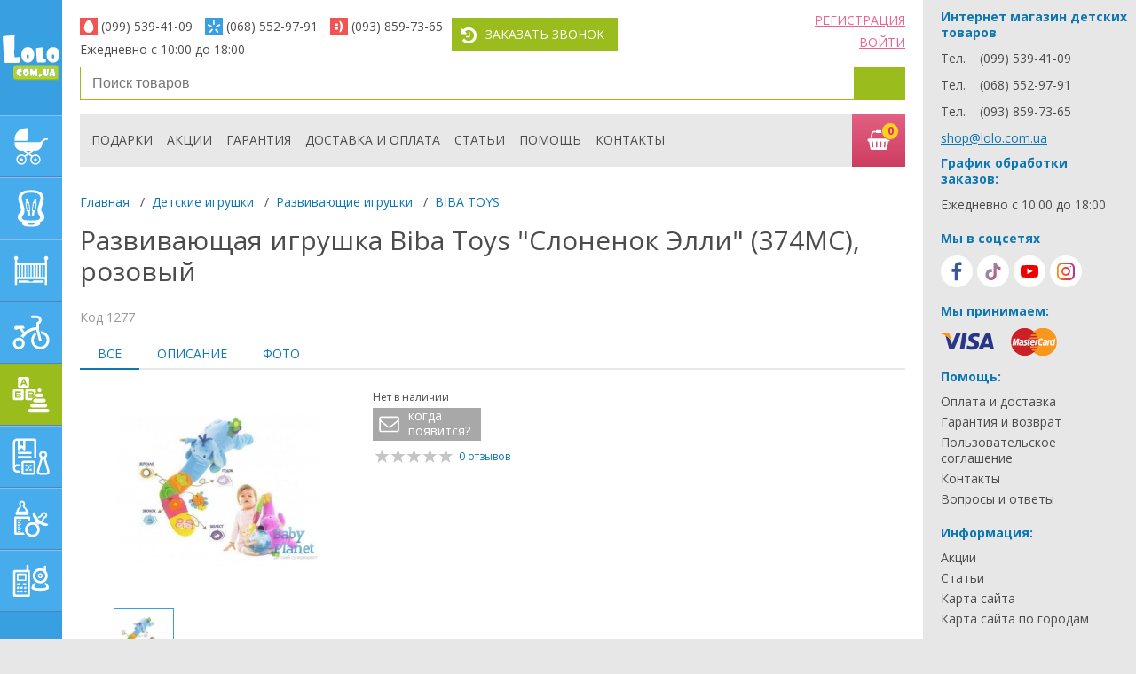

--- FILE ---
content_type: text/html; charset=UTF-8
request_url: https://lolo.com.ua/product/razvivayushaya_igrushka_biba_toys_slonenok_elli_374mc_rozovij/1277
body_size: 42143
content:
<!doctype html>
<html lang="ru">

<head>
    <title>Развивающая игрушка Biba Toys &quot;Слоненок Элли&quot; (374MC), розовый (374MC pink). Купить недорого в lolo.com.ua. ✓ Описание, ✓ Отзывы, ✓ Характеристики</title>
    <meta charset="utf-8">
    <meta http-equiv="x-ua-compatible" content="ie=edge">
    <meta name="viewport" content="width=device-width, initial-scale=1">
    <meta name="description" content="Купить Развивающая игрушка Biba Toys &quot;Слоненок Элли&quot; (374MC), розовый (374MC pink) недорого с доставкой по Украине ✓ Низкие цены ✓ Описание ✓ Отзывы ✓ Характеристики | интернет магазин lolo.com.ua" />
<meta property="og:url" content="https://lolo.com.ua/product/razvivayushaya_igrushka_biba_toys_slonenok_elli_374mc_rozovij/1277" />
<meta property="og:title" content="Развивающая игрушка Biba Toys &quot;Слоненок Элли&quot; (374MC), розовый (374MC pink)" />
<meta property="og:image" content="https://lolo.com.ua/uploads/product/2/1/1277/max/1277_2ced6a1eb9508b0e97264274325201f8.jpg" />
<meta property="og:image:secure_url" content="https://lolo.com.ua/uploads/product/2/1/1277/max/1277_2ced6a1eb9508b0e97264274325201f8.jpg" />
<meta property="og:type" content="product" />
<meta property="og:locale" content="ru_RU" />
<meta name="twitter:card" content="summary" />
<meta name="twitter:title" content="Развивающая игрушка Biba Toys &quot;Слоненок Элли&quot; (374MC), розовый (374MC pink)" />
<meta name="twitter:description" content="Купить Развивающая игрушка Biba Toys &quot;Слоненок Элли&quot; (374MC), розовый (374MC pink) недорого с доставкой по Украине ✓ Низкие цены ✓ Описание ✓ Отзывы ✓ Характеристики | интернет магазин lolo.com.ua" />
<meta name="twitter:image" content="https://lolo.com.ua/uploads/product/2/1/1277/max/1277_2ced6a1eb9508b0e97264274325201f8.jpg" />

    <link rel="preconnect" href="https://fonts.googleapis.com">
    <link rel="preconnect" href="https://fonts.gstatic.com" crossorigin>
    <link href="https://fonts.googleapis.com/css?family=Open+Sans:400,300,600,700&display=swap&subset=latin,cyrillic-ext" rel="stylesheet" type="text/css">
    <style>
        article,aside,details,figcaption,figure,footer,header,hgroup,nav,section,summary{display:block}.clearfix:after,.clearfix:before{content:"";display:table}.clearfix:after{clear:both}*{-webkit-box-sizing:border-box;box-sizing:border-box;margin:0;padding:0}html{height:100%}body,html{background:#e8e7e7}body{color:#4c4c4c;font-family:Open Sans,sans-serif;font-size:14px;width:100%}img{max-width:100%}a{color:#0d77b2;outline:none}a:hover{text-decoration:none}a:focus{outline:none}.main-title,h1,h2{color:#4c4c4c;font-size:30px;font-weight:400;line-height:35px;margin:0 0 25px;text-align:left}.main-title,.main-title__center,h2{text-align:center}.title-h3,h3{font-size:22px;margin-bottom:15px;margin-top:0}.title-h3,.title-h4,h3,h4{color:#4c4c4c;font-weight:400}.title-h4,h4{font-size:16px;line-height:24px;text-align:left;text-transform:uppercase;margin:0 0 10px}p{color:#4c4c4c;font-size:14px;line-height:17px;margin-bottom:16px;margin-top:0}ol,ul{list-style:none;margin:0;padding:0}.blue-btn{background:#46aceb;color:#fff;display:inline-block;font-size:14px;margin:0 10px 10px 0;padding:9px 15px;text-decoration:none;text-transform:uppercase;-webkit-transition:.2s;-o-transition:.2s;transition:.2s}.blue-btn:hover{background:#38a0e0}.pink-btn{background:#ed6390}.pink-btn:hover{background:#d74f72}.green-btn,.grey-btn,.pink-btn{color:#fff;display:inline-block;font-size:14px;margin:0 10px 10px 0;padding:9px 35px;text-decoration:none;text-transform:uppercase;-webkit-transition:.2s;-o-transition:.2s;transition:.2s}.green-btn{background:#9abc1d;border:0}.green-btn:hover{background:#8ead1a}.grid{padding:0 20px}.header{padding-top:20px;padding-bottom:10px}.header__control{list-style:none;float:left}.header__control li{float:left}.header__control__btn{display:inline-block;padding:9px 15px 9px 38px;margin-right:4px;position:relative;color:#fff;text-transform:uppercase;text-decoration:none}.header__control__btn--pink{background:#ed6390;-webkit-transition:.2s;-o-transition:.2s;transition:.2s}.header__control__btn--pink:before{position:absolute;font-size:20px;left:8px;top:9px}.header__control__btn--pink:hover{background:#d74f72}.header__control__btn--green{background:#9abc1d;-webkit-transition:.2s;-o-transition:.2s;transition:.2s}.header__control__btn--green:before{position:absolute;font-size:20px;left:8px;top:9px}.header__control__btn--green:hover{background:#8ead1a}.header__user-menu{float:right;margin-top:-7px;list-style:none;text-align:right}.header__user-menu li{position:relative;margin-bottom:6px}.header__user-menu a{text-transform:uppercase;color:#ed6390}.header__login-container,.header__registration-container{display:none;width:328px;position:absolute;right:0;top:27px;padding:19px 31px 9px;background:#e2e2e2;text-align:left;z-index:299}.header__login-container a,.header__registration-container a{text-transform:inherit;color:#0d77b2}.header__login-container:before,.header__registration-container:before{content:"";display:inline-block;position:absolute;top:-18px;right:10px;border:10px solid transparent;border-bottom:10px solid #e2e2e2}.header__login-container__close,.header__registration-container__close{display:inline-block;position:absolute;right:10px;top:10px;color:#a8a8a8!important;font-size:18px!important}.header__phones-container{display:none;float:left;margin-right:6px;list-style:none}.header__phones-container li{width:140px;float:left}.header__phones{display:inline-block;padding-left:24px;padding-right:10px;margin-bottom:7px;position:relative;font-size:14px;color:#4c4c4c}.header__phones:nth-child(4){padding-right:0}.header__phones--info{margin-right:10px}.header__phones--info ul .header__phones{padding-left:10px;padding-right:0}.header__phones-tel{display:inline-block;font-size:14px;color:#4c4c4c;text-decoration:none}.header__phones__ico{display:table;width:20px;height:20px;position:absolute;left:0;top:0;color:#fff;text-align:center}.header__phones__ico:before{display:table-cell;vertical-align:middle;font-size:14px}.header__phones__ico.icon-phone{background:#9abc1d}.header__phones__ico.icon-life,.header__phones__ico.icon-mtc{background:#f25454}.header__phones__ico.icon-kyivstar{background:#38a0e0}.header__phones__ico.icon-email_back{background:#d74f72}.find-product{margin-bottom:15px}.find-product,.find-product form{position:relative}.find-product__field{display:inline-block;width:100%;height:38px;padding:0 53px 0 13px;font-size:16px;line-height:36px;border:1px solid #9abc1d}.find-product__btn{display:inline-block;width:58px;height:100%;position:absolute;right:0;top:0;background:transparent;border:none;z-index:10;background:#9abc1d}.find-product__btn:before{position:absolute;top:50%;left:50%;-webkit-transform:translate(-50%,-50%);-ms-transform:translate(-50%,-50%);transform:translate(-50%,-50%);color:#fff;font-size:22px}.find-product__btn:hover{background:#8ead1a}.find-product__btn.ico-search{height:100%}.find-product__search{display:none;position:absolute;width:100%;left:0;top:38px;padding:20px 23px;background:#fff;-webkit-box-shadow:0 1px 3px 0 rgba(0,0,0,.3);box-shadow:0 1px 3px 0 rgba(0,0,0,.3);z-index:599}.find-product__search a{text-decoration:none}.find-product__search-item{display:table;width:100%;border:1px dashed #b1b1b1;margin-bottom:10px;padding:7px}.find-product__search-box{display:table-cell;vertical-align:top}.find-product__search-box:first-child{width:74px}.find-product__search-box .product__img--empty{position:relative;left:0;top:0;-webkit-transform:translate(0);-ms-transform:translate(0);transform:translate(0);font-size:55px}.find-product__search-item__img{width:74px;padding:0 3px;margin-right:4px;text-align:center}.find-product__search-item__name{text-decoration:none;color:#0d77b2;font-size:14px}.find-product__search-item__name:hover{text-decoration:underline}.find-product__search-item__price{color:#ff7200;font-size:14px}.head-menu__container{height:60px;margin-bottom:30px;position:relative;background:#e9e8e8;padding-right:60px}.head-menu__open-btn{display:none;position:relative;width:21px;height:21px;float:left;margin-left:13px;margin-top:17px}.head-menu__open-btn span{position:absolute;left:0;top:10px}.head-menu__open-btn span,.head-menu__open-btn span:after,.head-menu__open-btn span:before{position:absolute;display:block;content:"";height:4px;width:21px;background:#4c4c4c;border-radius:1px;cursor:pointer;-webkit-transition:all .2s ease-in-out;-o-transition:all .2s ease-in-out;transition:all .2s ease-in-out}.head-menu__open-btn span:before{top:-7px}.head-menu__open-btn span:after{bottom:-7px}.head-menu__open-btn.head-menu__open-btn--active span{background-color:transparent}.head-menu__open-btn.head-menu__open-btn--active span:after,.head-menu__open-btn.head-menu__open-btn--active span:before{top:0}.head-menu__open-btn.head-menu__open-btn--active span:before{-webkit-transform:rotate(45deg);-ms-transform:rotate(45deg);transform:rotate(45deg)}.head-menu__open-btn.head-menu__open-btn--active span:after{-webkit-transform:rotate(-45deg);-ms-transform:rotate(-45deg);transform:rotate(-45deg)}.head-menu{height:100%;padding-left:5px;list-style:none}.head-menu li{float:left;height:100%;margin:0 8px;line-height:60px}.head-menu li:first-child{display:none}.head-menu__link{text-decoration:none;text-transform:uppercase;color:#4c4c4c}.head-menu__link:hover{color:#0d77b2}.head-menu__link-icon{display:none}.header-menu__basket-btn{display:inline-block;width:60px;height:60px;position:absolute;top:0;right:0;background:-webkit-gradient(linear,left bottom, left top,color-stop(0, #cd3d60),to(#e26184));background:-o-linear-gradient(bottom,#cd3d60 0,#e26184);background:linear-gradient(0deg,#cd3d60 0,#e26184);text-decoration:none}.header-menu__basket-btn:before{color:#fff;font-size:27px;position:absolute;top:53%;left:47%;-webkit-transform:translate(-50%,-50%);-ms-transform:translate(-50%,-50%);transform:translate(-50%,-50%)}.header-menu__basket-btn:hover{background:-webkit-gradient(linear,left bottom, left top,color-stop(0, #e26184),to(#cd3d60));background:-o-linear-gradient(bottom,#e26184 0,#cd3d60);background:linear-gradient(0deg,#e26184 0,#cd3d60)}.header-menu__basket-btn svg{position:absolute;top:50%;left:50%;-webkit-transform:translate(-50%,-50%);-ms-transform:translate(-50%,-50%);transform:translate(-50%,-50%)}.header-menu__basket__count{display:inline-block;position:absolute;left:33px;top:10px;width:20px;height:20px;border-radius:50%;background:#f9d614;border:1px solid #e15e81;font-size:13px;color:#e9248e;text-align:center;line-height:16px;font-weight:700}.basket-container{display:none;width:100%;position:absolute;z-index:499;top:60px;left:0;padding:48px 20px 25px;background:#e2e2e2;border-top:1px solid #fff;max-height:515px;overflow-y:auto}.basket-container .checkout-product__box{display:table-cell;width:auto}.basket-container .checkout-product__box:last-child{width:250px;text-align:left}.basket-container.active{display:block!important}.basket-container__close{display:inline-block;position:absolute;right:10px;top:10px;color:#a8a8a8;font-size:18px!important}.basket-container--empty{min-height:170px;padding-left:220px;padding-top:18px;padding-bottom:18px;background:#e2e2e2 url(/img/icons/basket-icon.png) no-repeat 35px 20px}.basket-container--empty .title-h3,.basket-container--empty h3{margin-bottom:6px;line-height:26px}.basket-container--empty p{font-size:16px}.head-mobile-menu{display:none;float:right;margin-right:25px}.head-mobile-menu__item{float:left;height:60px;line-height:60px;margin-left:26px;display:-webkit-box;display:-ms-flexbox;display:flex}.head-mobile-menu__item a{display:-webkit-box;display:-ms-flexbox;display:flex;-webkit-box-align:center;-ms-flex-align:center;align-items:center;-webkit-box-pack:center;-ms-flex-pack:center;justify-content:center;color:#4c4c4c;font-size:20px}.head-mobile-menu__item a svg{fill:#4c4c4c}.head-mobile-menu__item a.active{color:#9abc1d}.head-mobile-menu__item a.active svg{fill:#9abc1d}.head-mobile-menu__link{color:#4c4c4c;font-size:20px}.head-mobile-menu__link.active{color:#9abc1d}.mobile .menu-catalog__container.minimize{overflow:auto;overflow-x:hidden}.pushy-left{display:none;-webkit-transform:translate3d(-220px,0,0);transform:translate3d(-220px,0,0)}.pushy-open{display:block!important;-webkit-transform:translateZ(0);transform:translateZ(0);opacity:1;-webkit-transition:-webkit-transform .2s cubic-bezier(.16,.68,.43,.99);transition:-webkit-transform .2s cubic-bezier(.16,.68,.43,.99);-o-transition:transform .2s cubic-bezier(.16,.68,.43,.99);transition:transform .2s cubic-bezier(.16,.68,.43,.99);transition:transform .2s cubic-bezier(.16,.68,.43,.99), -webkit-transform .2s cubic-bezier(.16,.68,.43,.99)}.main-container{float:left;max-width:calc(100% - 270px - 240px);width:100%;margin-left:270px;margin-right:240px;min-height:100%;position:relative;background:#fff;left:0}.main-slider{margin-bottom:25px;position:relative}.main-slider .slider{visibility:hidden}.main-slider .slider.slick-initialized{visibility:visible}.slider-product-wrapper{padding-top:25px}.slider-product__item{padding:20px 14px 13px;position:relative;margin:0 10px;border:1px dashed #b1b1b1;min-height:335px}.swiper .slider-product__item{margin:0}.slider-product__img{text-align:center;height:160px;margin-bottom:17px;position:relative}.slider-product__img img{height:auto}.slider-product__name{display:inline-block;margin-bottom:3px;line-height:17px;text-decoration:none;height:51px;overflow:hidden;-o-text-overflow:ellipsis;text-overflow:ellipsis;word-break:break-word;font-size:14px;width:100%;text-align:left}.slider-product__name a{text-decoration:none}.slider-product__name:hover{text-decoration:underline}.slider-product__rating{width:88px;height:16px;margin-left:2px;margin-bottom:10px;position:relative;background:url(/img/icons/rating-s.png) no-repeat}.slider-product__price{padding-right:45px;position:relative;min-height:40px;text-align:left}.slider-product__price--old{margin-bottom:-3px;font-size:14px;color:#4c4c4c;text-decoration:line-through}.slider-product__price--new{line-height:24px;font-size:22px;color:#ff7200}.slider-product__add-btn{position:absolute;right:0;top:4px}.slider-product__add-btn,.slider-product__add-btn__submit,.slider-product__added-btn__submit{display:inline-block;width:37px;height:37px}.slider-product__add-btn__submit,.slider-product__added-btn__submit{position:relative;border:none;background:#ed6390;color:#fff;font-size:25px;-webkit-transition:.2s;-o-transition:.2s;transition:.2s}.slider-product__add-btn__submit:before,.slider-product__added-btn__submit:before{position:absolute;top:50%;left:50%;-webkit-transform:translate(-50%,-50%);-ms-transform:translate(-50%,-50%);transform:translate(-50%,-50%)}.slider-product__add-btn__submit:hover,.slider-product__added-btn__submit:hover{background:#d74f72}.slider-product__added-btn__submit{background:#9abc1d}.slider-product__added-btn__submit:hover{background:#8ead1a}.advantage-container{min-height:470px;position:relative;margin-bottom:-6px;background:#7c479b url(/img/bg_purple_advantages.svg) no-repeat 100% 100%;background-size:auto 209px;z-index:10;padding-bottom:30px;margin:0 -20px}@media (max-width:479px){.advantage-container{margin:0 -10px}}.advantage-container:before{top:-6px;background:url(/img/icons/advantage-container-icon1.png)}.advantage-container:after,.advantage-container:before{content:"";display:inline-block;width:100%;height:6px;position:absolute;left:0}.advantage-container:after{bottom:-6px;background:url(/img/icons/advantage-container-icon2.png)}.advantage-container .grid{margin:auto;display:table}.advantage-container__item{display:none;min-height:217px;padding-top:35px;padding-bottom:30px}.advantage-container__item.active{display:block}.advantage-container__item__img{width:200px;float:left;text-align:center}.advantage-container__item__text{width:450px;float:left;padding-left:20px}.advantage-container__item__title{margin-bottom:5px;font-size:30px;line-height:35px;color:#fff}.advantage-container__item__description{color:#fff;line-height:17px}.advantage-container__switcher{list-style:none;padding:0;margin:0 0 0 9px}.advantage-container__switcher li{float:left;margin-right:10px;margin-bottom:10px}.advantage-container__switcher-btn{display:inline-block;padding:4px 17px;font-size:16px;color:#7c479b;background:#fff;text-decoration:none;border:2px solid #fff;cursor:pointer}.advantage-container__switcher-btn.active,.advantage-container__switcher-btn:hover{color:#fff;background:#7c479b;text-decoration:none}.action-container{min-height:430px;padding:30px 0 20px;position:relative;margin:0 -20px -6px}@media (max-width:479px){.action-container{margin:0 -10px}}.action-container:after{content:"";display:inline-block;height:6px;width:100%;position:absolute;left:0;bottom:0;background:url(/img/icons/action-container-icon1.png)}.action-container .grid{padding:0 25px}.action-container .main-title,.action-container h2{color:#fff;z-index:1;position:relative}.slider-action{position:relative}.action-slider__item,.action__item{min-height:360px;padding:30px;position:relative;background:#fff}.action-slider__item__left{width:200px;position:absolute;left:30px;top:30px}.action-slider__item__img{text-align:center}.action-slider__item__img img{border-radius:50%;height:auto}.action-slider__item__days{display:inline-block;width:111px;height:111px;padding-top:18px;position:absolute;top:140px;left:-2px;border-radius:50%;border:3px solid #fff;text-align:center;font-size:16px;color:#fff;background:#ed6390;line-height:1.2}.action-slider__item__days span{font-size:28px}.action-slider__item__right{padding-left:223px;margin-top:-7px;text-align:left}.action-slider__item__title{margin-bottom:12px;font-size:22px;color:#0d77b2;line-height:26px;display:block;text-decoration:none}.action-slider__item__title:hover{text-decoration:underline}.action-slider__item__date{margin-bottom:14px;font-size:16px;color:#ff7200;font-weight:700}.action-slider__item__description{margin-bottom:23px;font-size:16px;line-height:22px}.seo-text-container{padding-top:23px;padding-bottom:40px;position:relative;background:#8ead1a;background-size:contain}.seo-text-container:before{content:"";display:inline-block;height:6px;width:100%;position:absolute;left:0;top:-6px;background:url(/img/icons/seo-text-container-icon1.png)}.seo-text-container h1{margin-top:0;margin-bottom:17px;font-weight:500;color:#fff;font-size:22px;text-transform:uppercase;line-height:26px}.seo-text-container p{color:#fff}.seo-text-container ol,.seo-text-container ul{padding-top:7px;margin-bottom:16px;color:#fff}.seo-text-container ol li,.seo-text-container ul li{position:relative;padding-left:15px;margin-bottom:5px;display:block}.seo-text-container ol li:before,.seo-text-container ul li:before{content:"";display:inline-block;width:12px;height:1px;position:absolute;left:0;top:9px;background:#fff}.seo-text-container ol li a,.seo-text-container ul li a{margin:0 3px}.seo-text-container ol{counter-reset:a}.seo-text-container ol li{counter-increment:a}.seo-text-container ol li:before{content:counter(a) ". ";height:auto;background:transparent;top:0}.seo-text-container .main-title,.seo-text-container h2{font-size:24px;text-align:left;color:#fff;font-weight:400;line-height:27px;margin-bottom:16px}.seo-text-container h3{font-size:20px;color:#fff;font-weight:400}.seo-text-container a{color:#fff}.seo-text-box{position:relative}.right-column{width:240px;padding:10px 10px 10px 20px;position:absolute;top:0;right:-240px}.articles-container{position:relative}.articles-container .main-title,.articles-container h2{text-align:left;color:#0d77b2}.articles-container__item{margin-bottom:25px;display:block;color:#4c4c4c;text-decoration:none}.articles-container__item:hover .articles-container__item__title{text-decoration:underline}.articles-container__item__title{margin-bottom:10px;font-size:16px;line-height:19px}.articles-container__item__img{text-align:center}.articles-container__item__img img{display:inline-block;border-radius:50%}.footer__social{margin-bottom:10px}.social-tabs{width:100%}.social-tabs-wrap{position:relative;overflow:hidden;font-size:0;text-align:center}.social-tabs-wrap .social-tab{display:block;height:0;overflow:hidden;z-index:0}.social-tabs-head{height:44px}.social-tabs-head li{width:36px;height:36px;display:block;float:left;margin-right:5px}.social-tabs-head li:last-child{margin-right:0}.social-tabs-btn{display:inline-block;position:relative;height:100%;width:100%;text-decoration:none;color:#fff;border-radius:50%;background:#fff;-webkit-transition:all .3s ease;-o-transition:all .3s ease;transition:all .3s ease}.social-tabs-btn:before{position:absolute;top:50%;left:50%;-webkit-transform:translate(-50%,-50%);-ms-transform:translate(-50%,-50%);transform:translate(-50%,-50%);font-size:24px}.social-tabs-btn.social-tabs-fb.ico-facebook:before{background-color:#3b5998}.social-tabs-btn.social-tabs-tiktok.ico-tiktok:before{background:-o-linear-gradient(322.88deg,#67c4ce 14.48%,#e62a58 85.53%);background:linear-gradient(127.12deg,#67c4ce 14.48%,#e62a58 85.53%)}.social-tabs-btn.social-tabs-gp.ico-youtube:before{background-color:#f00000}.social-tabs-btn:hover.social-tabs-fb{background-color:#3b5998}.social-tabs-btn:hover.social-tabs-fb.ico-youtube{background-color:#f00000}.social-tabs-btn:hover.social-tabs-fb.ico-instagram{background:-webkit-gradient(linear,left top, right top,color-stop(0, #ffc107),color-stop(50%, #f44336),to(#9c27b0));background:-o-linear-gradient(left,#ffc107 0,#f44336 50%,#9c27b0);background:linear-gradient(90deg,#ffc107 0,#f44336 50%,#9c27b0)}.social-tabs-btn:hover.social-tabs-tiktok{background:-o-linear-gradient(322.88deg,#67c4ce 14.48%,#e62a58 85.53%);background:linear-gradient(127.12deg,#67c4ce 14.48%,#e62a58 85.53%)}.social-tabs-btn:hover[class*=social-tabs-][class*=ico-]:before{background:#fff}.footer__contacts{margin-bottom:20px}.footer__contacts__title{font-family:Open Sans,sans-serif;font-size:14px;font-weight:700;line-height:18px;margin-bottom:10px;color:#0d77b2}.footer__contacts__list li{margin-bottom:11px}.footer__contacts__list li span{width:44px;display:inline-block}.footer__contacts__list li a{color:#ed6390}.footer__contacts__list li .footer__contacts-tel{display:inline-block;font-size:14px;color:#4c4c4c;text-decoration:none}.is-sticky .head-menu__container{-webkit-box-sizing:content-box;box-sizing:content-box;padding-left:20px;margin-left:-20px;padding-right:20px;z-index:499;position:fixed;top:0}.btn-to-top{width:60px;height:60px;display:none;position:fixed;right:50px;bottom:50px;background:rgba(91,91,91,.5);color:#fff;font-size:30px;z-index:999;text-decoration:none;-webkit-transition:.2s;-o-transition:.2s;transition:.2s;z-index:1001}.btn-to-top:before{display:inline-block;position:absolute;top:50%;left:50%;-webkit-transform:translate(-50%,-50%);-ms-transform:translate(-50%,-50%);transform:translate(-50%,-50%)}.btn-to-top:hover{background:#ff7200;-webkit-box-shadow:0 1px 3px 0 rgba(0,0,0,.3);box-shadow:0 1px 3px 0 rgba(0,0,0,.3)}.sticky-wrapper{margin-bottom:15px;width:100%}.action-bg{position:absolute;width:100%;height:100%;top:0;left:0;max-height:469px}@media (max-width:767px){.action-bg{max-height:840px}}.action-bg img,.action-bg picture{position:absolute;top:0;left:0;width:100%;height:100%;-o-object-fit:cover;object-fit:cover}.menu-catalog{width:270px;height:100%;position:fixed;left:0;top:0;background:#649fdd;z-index:599;-webkit-transition:-webkit-transform .2s cubic-bezier(.16,.68,.43,.99);transition:-webkit-transform .2s cubic-bezier(.16,.68,.43,.99);-o-transition:transform .2s cubic-bezier(.16,.68,.43,.99);transition:transform .2s cubic-bezier(.16,.68,.43,.99);transition:transform .2s cubic-bezier(.16,.68,.43,.99), -webkit-transform .2s cubic-bezier(.16,.68,.43,.99);-webkit-transform:translateZ(0);transform:translateZ(0)}.menu-catalog--pushed{-webkit-transform:translate3d(220px,0,0);transform:translate3d(220px,0,0)}.menu-catalog--small{width:70px}.menu-catalog--small .menu-catalog__submemu__wrapper{left:70px}.menu-catalog--small .menu-catalog__container{overflow:hidden}.mobile .menu-catalog--small .menu-catalog__container{overflow:auto;overflow-x:hidden}.menu-catalog__container{width:100%;height:100%;position:relative;z-index:20;background:#38a0e0;-webkit-transition:width .25s;-o-transition:width .25s;transition:width .25s;-webkit-transform:translateZ(0);transform:translateZ(0)}.menu-catalog__container.minimize{width:70px;overflow:hidden}.menu-catalog__container.minimize .menu-catalog__logo img{max-width:100%;width:100%}.menu-catalog__container.minimize .menu-catalog__logo span{display:none}.menu-catalog__container.minimize .menu-catalog__logo #icon-logo{max-width:100%}.menu-catalog--small .menu-catalog__logo img,.mobile .menu-catalog__logo img{max-width:100%;width:100%}.menu-catalog--small .menu-catalog__logo span,.mobile .menu-catalog__logo span{display:none}.menu-catalog__logo-box{display:block;height:130px;width:100%;text-align:center;padding:0 3px}.menu-catalog__logo{display:inline-block;width:100%;height:100%;text-align:center;position:relative}.menu-catalog__logo img{max-width:138px;display:inline-block;position:absolute;top:50%;left:50%;-webkit-transform:translate(-50%,-50%);-ms-transform:translate(-50%,-50%);transform:translate(-50%,-50%)}.menu-catalog__logo span{display:inline-block;position:absolute;color:#fff;font-size:9px;font-weight:300;top:22px;left:96px}.menu-catalog__logo #icon-logo{max-width:138px;height:160px;display:inline-block;position:absolute;top:50%;left:50%;-webkit-transform:translate(-50%,-50%);-ms-transform:translate(-50%,-50%);transform:translate(-50%,-50%)}@media (max-width:980px){.menu-catalog__logo #icon-logo{max-width:100%;height:64px}}@media (max-width:639px){.menu-catalog__logo #icon-logo{max-width:100%;height:44px}}.menu-catalog__link{display:block;width:100%;height:70px;position:relative;font-size:14px;color:#fff;text-transform:uppercase;text-decoration:none;background:#46aceb}.menu-catalog__link:hover{background:#a3bb36}.menu-catalog__link:hover:before{background:#b8d046}.menu-catalog__link:after,.menu-catalog__link:before{content:"";position:absolute;left:0;display:block;height:1px;width:100%}.menu-catalog__link:before{top:0;background:#85bff8;z-index:10}.menu-catalog__link:after{bottom:0;background:#5385bc}.menu-catalog__link__icon{display:inline-block;left:0;top:0;width:70px;height:100%;position:relative;font-size:48px;background:transparent;-webkit-transform:translateY(0);-ms-transform:translateY(0);transform:translateY(0)}.menu-catalog__link__icon:before{position:absolute;top:50%;left:50%;-webkit-transform:translate(-50%,-50%);-ms-transform:translate(-50%,-50%);transform:translate(-50%,-50%)}.menu-catalog__link__text{width:195px;line-height:20px;position:absolute;left:73px;top:50%;-webkit-transform:translateY(-50%);-ms-transform:translateY(-50%);transform:translateY(-50%);display:inline-block;padding-right:15px}.menu-catalog__link--active{background:#9abc1d}.menu-catalog__link--active:before{background:#b8d046}.menu-catalog__submemu{padding:17px 0;margin-right:7px}.menu-catalog__submemu__wrapper{display:none;width:200px;height:100%;position:absolute;right:0;top:0;background:#9abc1d;z-index:10}.menu-catalog__submemu__wrapper .jspPane{width:100%!important;left:0!important}.menu-catalog__submemu__wrapper--opened{display:block!important}.menu-catalog__submemu__title{display:inline-block;width:100%;margin-bottom:5px;padding:6px 12px;font-size:14px;line-height:20px;color:#fff;text-transform:uppercase;text-decoration:none}.menu-catalog__submemu__title--active,.menu-catalog__submemu__title:hover{background:#8ead1a}.menu-catalog__submemu__title-arrow{position:relative;text-transform:none}.menu-catalog__submemu__title-arrow:before{display:inline-block;font-family:catalog-icon,serif;font-style:normal;font-weight:400;line-height:1;-webkit-font-smoothing:antialiased;-moz-osx-font-smoothing:grayscale;content:"";background:#fff;-webkit-mask-image:url(/img/icons/arrow_r.svg);mask-image:url(/img/icons/arrow_r.svg);-webkit-mask-size:cover;mask-size:cover;-webkit-mask-repeat:no-repeat;mask-repeat:no-repeat;-webkit-mask-position:center;mask-position:center;position:absolute;width:17px;height:17px;right:7px;top:7px;font-size:10px;-webkit-transform:rotate(0deg);-ms-transform:rotate(0deg);transform:rotate(0deg)}.menu-catalog__submemu__title-arrow.active:before{-webkit-transform:rotate(90deg);-ms-transform:rotate(90deg);transform:rotate(90deg)}.menu-category__submenu-category__nav{display:none;float:left;padding-bottom:20px}.menu-catalog__submenu__link{display:block;width:100%;margin-bottom:2px;padding:5px 12px 6px 25px;float:left;position:relative;font-size:14px;line-height:17px;text-decoration:none;color:#fff}.menu-catalog__submenu__link:hover{background:#8ead1a}.menu-catalog__submenu__link:before{display:inline-block;font-family:catalog-icon,serif;font-style:normal;font-weight:400;line-height:1;-webkit-font-smoothing:antialiased;-moz-osx-font-smoothing:grayscale;background-color:#fff;-webkit-mask-image:url(/img/icons/arrow_r.svg);mask-image:url(/img/icons/arrow_r.svg);-webkit-mask-size:cover;mask-size:cover;-webkit-mask-repeat:no-repeat;mask-repeat:no-repeat;-webkit-mask-position:center;mask-position:center;content:"";width:14px;height:14px;position:absolute;left:9px;top:7px;font-size:8px}.menu-catalog__submenu__link--active{background:#8ead1a}.menu-category__submenu-category{display:none}.menu-category__submenu-category--opened{display:block}.menu-category__filter{float:left;width:100%;padding-bottom:20px}.menu-category__filter:after,.menu-category__filter:before{display:table;content:" "}.menu-category__filter:after{clear:both}.menu-category__filter-box{padding:10px 6px 0 10px;border-top:1px solid #afd133;border-bottom:1px solid #83a016}.menu-category__filter-box:first-child{border-top:none}.menu-category__filter-box__title{margin-bottom:10px;display:inline-block;width:100%;position:relative;padding-right:15px;font-size:12px;color:#fff;text-decoration:none;text-transform:uppercase}.menu-category__filter-box__title:after{display:inline-block;font-family:catalog-icon,serif;font-style:normal;font-weight:400;line-height:1;-webkit-font-smoothing:antialiased;-moz-osx-font-smoothing:grayscale;background-color:#fff;-webkit-mask-image:url(/img/icons/arrow_r.svg);mask-image:url(/img/icons/arrow_r.svg);-webkit-mask-size:cover;mask-size:cover;-webkit-mask-repeat:no-repeat;mask-repeat:no-repeat;-webkit-mask-position:center;mask-position:center;content:"";width:9px;height:25px;position:absolute;top:-4px;right:5px;font-size:12px;text-transform:none}.menu-category__filter-box__title.active{margin-bottom:16px}.menu-category__filter-box__title.active:after{-webkit-transform:rotate(90deg);-ms-transform:rotate(90deg);transform:rotate(90deg)}.menu-category__filter-box__content{margin-bottom:19px;display:none}.menu-category__filter-box__content .checkbox-box{color:#fff;font-size:14px;position:relative;min-height:22px}.menu-category__filter-box__content .checkbox-box .jq-checkbox{position:absolute!important;left:0;top:0;border:1px solid #789804}.menu-category__filter-box__content .checkbox-box a{padding-left:32px;display:inline-block;line-height:16px;text-decoration:none;color:#fff}.menu-category__filter-box__content.active{display:block}.menu-category__filter-box__content--hidden{display:none}.menu-category__filter-box__link{color:#fff;text-decoration:none}.menu-category__filter-box__link.active span:first-child,.menu-category__filter-box__link span:last-child{display:none}.menu-category__filter-box__link.active span:last-child{display:inline-block}.menu-category__filter-box__link:hover{text-decoration:underline}.menu-category__filter__field-box .menu-category__filter__field{display:inline-block;height:32px;font-size:14px;color:#4c4c4c;padding:0 10px;width:62px;float:left;text-align:center;border:1px solid #789804}.menu-catalog__filter__field-span{float:left;display:inline-block;height:32px;line-height:32px;color:#fff;font-size:14px;margin:0 3px}.menu-category__filter__box-btn{float:left;position:relative;left:10px;top:-3px}.menu-category__filter-btn{display:inline-block;font-size:14px;color:#fff;text-transform:uppercase;background:#8ead1a;border:none;width:34px;height:30px;text-align:center;-webkit-transition:.2s;-o-transition:.2s;transition:.2s}.menu-category__filter-btn:hover{background:#829f18}.menu-category__filter-clear{display:inline-block;font-size:14px;color:#fff;text-transform:uppercase;background:#8ead1a;height:30px;line-height:30px;padding:0 18px;border:none;margin-bottom:5px;text-decoration:none;-webkit-transition:.2s;-o-transition:.2s;transition:.2s}.menu-category__filter-clear:hover{background:#829f18}.menu-category__filter__slider{width:125px;margin-top:10px;margin-bottom:20px;float:left;margin-left:6px}.menu-category__filter__field-box{margin-top:4px}.ui-slider{position:relative}.ui-slider .ui-slider-handle{position:absolute;z-index:2;width:12px;height:26px;background:#ffe400;cursor:pointer;border-right:2px solid #789804;border-bottom:2px solid #789804;outline:none;border-radius:0}.ui-slider .ui-slider-range{position:absolute;z-index:1;font-size:.7em;display:block;border:0;overflow:hidden}.ui-slider-horizontal{height:4px}.ui-slider-horizontal .ui-slider-handle{top:-11px;margin-left:-6px}.ui-slider-horizontal .ui-slider-range{top:0;height:100%}.ui-slider-horizontal .ui-slider-range-min{left:0}.ui-slider-horizontal .ui-slider-range-max{right:0}.ui-autocomplete{position:absolute!important;z-index:100;max-width:100%;margin:2px 0 0;padding:0;border:1px solid #ccc}.ui-widget-content{background:#fff}.ui-menu-item{min-height:18px;padding:5px 10px 6px;-webkit-user-select:none;-moz-user-select:none;-ms-user-select:none;user-select:none}.ui-menu-item a{color:#231f20}.ui-state-focus{background-color:#08c}.ui-state-focus a{color:#fff}.ui-widget-header{background:#fff}.menu-category__filter__toggle-btn{display:none;height:37px;padding:0 31px 0 13px;line-height:37px;text-transform:uppercase;color:#fff;background:#9abc1d;font-size:14px;text-decoration:none;position:relative}.menu-category__filter__toggle-btn:before{text-transform:lowercase;position:absolute;right:12px;top:13px;font-size:12px}.menu-category__filter__toggle-btn.active:before{-webkit-transform:rotate(90deg);-ms-transform:rotate(90deg);transform:rotate(90deg)}@media (max-width:479px){.menu-category__filter__toggle-btn{width:100%}}.menu-category__filter-container{padding-bottom:30px}.menu-category__filter-container>.menu-category__filter-box:last-child{margin-bottom:30px}@media screen and (max-width:980px){.menu-category__filter-container>.menu-category__filter-box:last-child{margin-bottom:0}}.jq-checkbox{top:-1px;vertical-align:middle;width:22px;height:22px;margin:0 6px 0 0;border:1px solid #cdcdcd;background:#fff;cursor:pointer}.jq-checkbox.checked .jq-checkbox__div{width:16px;height:13px;margin:3px 0 0 2px;background:url(/img/icons/checkbox-icon.png)}.jq-checkbox.focused{border:1px solid #08c}.product__status{display:inline-block;position:absolute;left:0;top:10px;font-size:14px;color:#fff;text-transform:uppercase;padding:2px 7px;z-index:10}.product__status--new{background:#249900}.product__status--top{background:#ff9600}.product__status--action{background:#e73910}.product__img{text-align:center;height:160px;margin-bottom:5px;position:relative}.product__img img{height:auto}.product__img-delivery-icon{display:inline-block;position:absolute;left:0;bottom:10px;width:54px;height:54px;background:url(/img/icons/icon-list-deliveryfree.png)}.product__img--empty{display:inline-block;position:absolute;top:50%;left:50%;-webkit-transform:translate(-50%,-50%);-ms-transform:translate(-50%,-50%);transform:translate(-50%,-50%);font-size:70px;color:#c2c2c2}.product__rating__icon{display:inline-block;height:100%;position:absolute;left:0;top:0;background:url(/img/icons/rating-s.png) no-repeat 0 -16px}.pop-up__wrapper{width:100%;height:100%;position:fixed;left:0;top:0;background:rgba(0,0,0,.2);z-index:999;overflow:auto;display:none}.pop-up__container{position:relative;width:678px;margin:50px auto;padding:43px 12px 43px 17px;background:#fff;-webkit-box-shadow:0 1px 3px 0 rgba(0,0,0,.6);box-shadow:0 1px 3px 0 rgba(0,0,0,.6);border-radius:2px;display:none}.pop-up__container .content-preloader-box{position:relative;width:100%;height:100%;left:0;top:0;z-index:inherit}.pop-up__container .content-preloader{position:relative;left:0;top:0;margin:0 auto;-webkit-box-shadow:none;box-shadow:none}.pop-up-container__close,.pop-up-slider-close{display:inline-block;position:absolute;right:10px;top:7px;color:#a8a8a8;font-size:18px!important}.product-list__all-colors__wrapper{max-height:555px;position:relative;outline:none;overflow:auto}.product-list__all-colors .product-color__circle{float:none;position:absolute;left:8px;top:7px;z-index:10}.all-colors__product-list__dump{height:30px;width:100%;float:left}.all-colors__product-list__box{height:247px;width:25%;float:left;padding:0 5px;margin-bottom:10px}.all-colors__product__item{height:100%;padding:10px;position:relative;border:1px dashed #b1b1b1;background:#fff}.all-colors__product__item .product__out-of-production{display:inline-block;padding:7px 3px;background:#e9e7e8;font-size:12px}.all-colors__product__img{text-align:center;height:110px;width:100%;margin-bottom:8px;float:right;position:relative}.all-colors__product__img .product__img--empty{top:60%}.all-colors__product__name{display:inline-block;height:56px;line-height:14px;font-size:12px;color:#0d77b2;text-decoration:none;overflow:hidden;-o-text-overflow:ellipsis;text-overflow:ellipsis;margin-bottom:2px}.all-colors__product__name:hover{text-decoration:underline}.all-colors__product__price{padding-right:45px;position:relative;margin-bottom:7px}.all-colors__product__price--old{margin-bottom:3px;font-size:12px;color:#4c4c4c;line-height:1;text-decoration:line-through}.all-colors__product__price--new{font-size:14px;color:#ff7200;line-height:1}.all-colors__product__add-btn{display:inline-block;width:37px;height:37px;position:absolute;right:0;top:0}.all-colors__product__add-btn__submit,.all-colors__product__added-btn__submit{display:inline-block;width:37px;height:37px;position:relative;border:none;background:#ed6390;color:#fff;font-size:25px;-webkit-transition:.2s;-o-transition:.2s;transition:.2s}.all-colors__product__add-btn__submit:before,.all-colors__product__added-btn__submit:before{position:absolute;top:50%;left:50%;-webkit-transform:translate(-50%,-50%);-ms-transform:translate(-50%,-50%);transform:translate(-50%,-50%)}.all-colors__product__add-btn__submit:hover,.all-colors__product__added-btn__submit:hover{background:#d74f72}.all-colors__product__added-btn__submit{background:#9abc1d}.all-colors__product__added-btn__submit:hover{background:#8ead1a}.pop-up__container--small{width:325px;padding:21px 42px 20px 21px}.pop-up__container--small .pop-up-container__close{right:13px;top:17px}.pop-up__container--small input[type=submit]{float:left;font-size:14px;padding:6px 30px}.pop-up__container--small .popup-cancel{float:left;color:#0d77b2;text-decoration:none;margin-left:14px;margin-top:3px;font-size:16px}.pop-up__container--small .popup-cancel:hover{text-decoration:underline}#popup-buy-now{min-height:280px}.pop-up__container-title{color:#4c4c4c;margin-bottom:8px;font-size:24px;font-weight:600;line-height:28px}@media (max-width:639px){.pop-up__container-title{font-size:14px;line-height:18px}}.pop-up__container-slider{width:800px;padding:14px 20px}.pop-up__container-slider-price{float:left;margin-right:10px}.pop-up__container-slider-price--old{font-size:14px;color:#999;text-decoration:line-through}.pop-up__container-slider-price--new{line-height:32px;font-size:36px;color:#4c4c4c;margin-top:2px;font-weight:700}.pop-up__container-slider-price--new span{font-size:28px;font-weight:400}.pop-up__container-callback{margin:150px auto;width:500px;height:316px;background:#fff;padding:45px 20px 35px;text-align:center;position:relative}.pop-up__container-callback .main-title{margin-bottom:15px}.pop-up__container-callback .description{font-size:16px;color:#ff7200;display:inline-block;margin-bottom:15px}.pop-up__container-callback .callback-form{margin-bottom:7px}.pop-up__container-callback #phone-field{width:210px;margin:0 10px 10px 0;height:38px;padding:0 10px}.pop-up__container-callback span{font-size:14px;color:#626262;display:inline-block;width:100%}.pop-up__container-callback .counter{margin-top:17px;text-align:center}.pop-up__container-callback .counter-clock{width:auto}.pop-up__container-callback .counter-clock span{display:inline-block;width:auto;font-size:60px;line-height:50px;color:#161616;font-family:Open Sans,sans-serif!important;float:left}.pop-up__container-callback .counter-clock .counter-clock__number{width:40px}.after-window{display:none;width:100%;height:100%;position:absolute;left:0;top:0;background:#fff;border-radius:3px;padding:45px 20px 35px}.popup-after-send-links a{margin-bottom:20px}.repeat-window{display:none;width:100%;height:100%;position:absolute;left:0;top:0;background:#fff;border-radius:3px;padding:45px 20px 35px}.repeat-window .yes{vertical-align:bottom;cursor:pointer;padding-left:9px;padding-right:9px;color:#fff;font-size:14px;height:31px;line-height:31px;border-radius:2px;margin-left:5px;margin-right:5px;text-decoration:none;display:inline-block;border:1px solid #2695aa;background:#2695aa}.popup-slider__wrapper-box .slick-prev{left:0}.popup-slider__wrapper-box .slick-next{right:0;-webkit-transform:translateY(-50%) scaleX(-1);-ms-transform:translateY(-50%) scaleX(-1);transform:translateY(-50%) scaleX(-1)}.popup-slider__wrapper-box .slick-next,.popup-slider__wrapper-box .slick-prev{z-index:1;width:36px;height:36px;border-radius:50%;border:2px solid #e2e2e2;background:#fff}.popup-slider__wrapper-box .slick-next:before,.popup-slider__wrapper-box .slick-prev:before{width:17px;height:17px;background:#4c4c4c;-webkit-mask-image:url(/img/icons/icon-arrow.svg);mask-image:url(/img/icons/icon-arrow.svg)}.popup-slider__wrapper-box .slick-next:hover,.popup-slider__wrapper-box .slick-prev:hover{background:#fff}.popup-slider__wrapper-box .slick-next:hover:before,.popup-slider__wrapper-box .slick-prev:hover:before{background:#ef476f}.popup-slider__wrapper-box .popup-slider-nav .slick-list{width:calc(100% - 100px);margin:0 auto}@media (max-width:479px){.popup-slider__wrapper-box .popup-slider-nav .slick-list{width:calc(100% - 65px)}}.popup-slider__wrapper-box .popup-slider-nav .slick-prev{left:10px}@media (max-width:479px){.popup-slider__wrapper-box .popup-slider-nav .slick-prev{left:0}}.popup-slider__wrapper-box .popup-slider-nav .slick-next{right:10px}@media (max-width:479px){.popup-slider__wrapper-box .popup-slider-nav .slick-next{right:0}}.popup-slider__wrapper-box .popup-slider-nav .slick-slide img{border:1px solid transparent;width:68px}.popup-slider__wrapper-box .popup-slider-nav .slick-slide.slick-center.slick-current img,.popup-slider__wrapper-box .popup-slider-nav .slick-slide.slick-current.slick-active img{border:1px solid #ef476f}.pop-up__container-slider__bottom .product__add-btn__submit__text.popup-slider__btn-text{text-transform:none;color:#0d77b2;font-size:14px;font-weight:400;line-height:18px;text-decoration:underline;top:8px;-webkit-transition:.3s;-o-transition:.3s;transition:.3s}.pop-up__container-slider__bottom .product__add-btn__submit__text.popup-slider__btn-text:hover{text-decoration:none}.mobile-popup{width:100%;text-align:center;background:#9abc1d;position:fixed;bottom:0;z-index:600;left:0;display:none;-webkit-box-align:center;-ms-flex-align:center;align-items:center;-webkit-box-pack:center;-ms-flex-pack:center;justify-content:center}@media (max-width:639px){.mobile-popup{display:-webkit-box;display:-ms-flexbox;display:flex}}.open-popup-mobile{padding:7px 0;color:#7c479b;font-family:Open Sans,sans-serif;text-decoration:none;display:-webkit-box;display:-ms-flexbox;display:flex;-webkit-box-align:center;-ms-flex-align:center;align-items:center}.open-popup-mobile i{margin-left:5px}.animated{-webkit-animation-duration:1s;animation-duration:1s;-webkit-animation-fill-mode:both;animation-fill-mode:both}@-webkit-keyframes a{0%{opacity:0;-webkit-transform:translate3d(0,100%,0);transform:translate3d(0,100%,0)}to{opacity:1;-webkit-transform:translateZ(0);transform:translateZ(0)}}@keyframes a{0%{opacity:0;-webkit-transform:translate3d(0,100%,0);transform:translate3d(0,100%,0)}to{opacity:1;-webkit-transform:translateZ(0);transform:translateZ(0)}}.fadeInUp{-webkit-animation-name:a;animation-name:a}@-webkit-keyframes b{0%{opacity:0;-webkit-transform:translate3d(0,-100%,0);transform:translate3d(0,-100%,0)}to{opacity:1;-webkit-transform:none;transform:none}}@keyframes b{0%{opacity:0;-webkit-transform:translate3d(0,-100%,0);transform:translate3d(0,-100%,0)}to{opacity:1;-webkit-transform:none;transform:none}}.fadeInDown{-webkit-animation-name:b;animation-name:b}.notification .notification__list{position:fixed;bottom:64px;z-index:101;display:-webkit-box;display:-ms-flexbox;display:flex;-webkit-box-orient:vertical;-webkit-box-direction:normal;-ms-flex-flow:column;flex-flow:column;-webkit-box-align:center;-ms-flex-align:center;align-items:center;-webkit-box-pack:center;-ms-flex-pack:center;justify-content:center;width:100%;z-index:1000}@media (max-width:639px){.notification .notification__list{bottom:84px;-webkit-box-align:end;-ms-flex-align:end;align-items:flex-end}}.notification .notification__item{max-width:340px;width:calc(100% - 32px);list-style-type:none;background-color:#d7edfa;-webkit-box-shadow:0 2px 4px rgba(0,0,0,.25);box-shadow:0 2px 4px rgba(0,0,0,.25);border-radius:8px;color:#4c4c4c;margin-bottom:8px;-webkit-animation-duration:.5s;animation-duration:.5s;-webkit-animation-fill-mode:both;animation-fill-mode:both;font-family:Open sans,sans-serif}@media (max-width:639px){.notification .notification__item{max-width:320px;margin-right:5px}}.notification .notification__wrapper{display:-webkit-box;display:-ms-flexbox;display:flex;border-radius:8px;padding:12px 16px;font-size:12px}.notification .notification__text{padding-right:4px}.notification .button{position:relative;display:inline-block;margin:0;padding-left:16px;padding-right:16px;text-align:center;border:none;outline:none;border-radius:4px;-webkit-box-sizing:border-box;box-sizing:border-box;-webkit-transition:all .2s ease-in-out;-o-transition:all .2s ease-in-out;transition:all .2s ease-in-out;font-family:Open sans,sans-serif}.notification .button--link{margin:0;padding:0;border:none;background:none;text-decoration:none;color:#0d77b2;cursor:pointer}.notification .notification__button{margin-left:auto;padding-left:16px}[class*=icon-]:before{display:inline-block;font-style:normal;font-weight:400;line-height:1;-webkit-font-smoothing:antialiased;-moz-osx-font-smoothing:grayscale}[class*=ico-]{height:100%;display:-webkit-box;display:-ms-flexbox;display:flex;-webkit-box-align:center;-ms-flex-align:center;align-items:center;-webkit-mask-repeat:no-repeat;-webkit-mask-position:center;outline:none}[class*=ico-].active{background-color:#9abc1d}[class*=ico-]:after,[class*=ico-]:before{display:-webkit-box;display:-ms-flexbox;display:flex;-webkit-mask-repeat:no-repeat;-webkit-mask-position:center;outline:none}.head-menu__link-icon:before{content:"";width:22px;height:22px;margin:auto;background-color:#4c4c4c;-webkit-mask-size:22px;mask-size:22px}.head-menu__link:hover .head-menu__link-icon:before{background-color:#0d77b2}.ico-search{width:20px;height:20px;background-color:#4c4c4c;-webkit-mask-image:url(/img/icons/icons.svg);mask-image:url(/img/icons/icons.svg);-webkit-mask-size:20px;mask-size:20px;-webkit-mask-position:0 -780px;mask-position:0 -780px;-webkit-mask-repeat:no-repeat;mask-repeat:no-repeat;margin:auto}.ico-search.find-product__btn{width:58px;background-color:#9abc1d;-webkit-mask-image:none;mask-image:none}.ico-search.find-product__btn:after{content:"";margin:auto;width:22px;height:22px;background-color:#fff;-webkit-mask-image:url(/img/icons/search.svg);mask-image:url(/img/icons/search.svg)}.ico-login{-webkit-mask-position:0 -594px;mask-position:0 -594px}.ico-login,.ico-logout{background-color:#4c4c4c;-webkit-mask-image:url(/img/icons/icons.svg);mask-image:url(/img/icons/icons.svg);-webkit-mask-repeat:no-repeat;mask-repeat:no-repeat}.ico-logout{-webkit-mask-position:0 -616px;mask-position:0 -616px}.ico-login,.ico-logout{width:22px;height:22px;-webkit-mask-size:22px;mask-size:22px;margin:auto}.ico-in_cart{min-height:37px;cursor:pointer}.ico-in_cart:before{content:"";width:27px;height:27px;margin:auto;display:-webkit-box;display:-ms-flexbox;display:flex;background-color:#fff;-webkit-mask-image:url(/img/icons/icons.svg);mask-image:url(/img/icons/icons.svg);-webkit-mask-position:0 -595px;mask-position:0 -595px;-webkit-mask-repeat:no-repeat;mask-repeat:no-repeat;-webkit-mask-size:27px;mask-size:27px}.ico-in_cart.product__add-btn__submit:before{top:0}.ico-cart{cursor:pointer;min-height:37px}.ico-cart:before{content:"";width:27px;height:37px;display:-webkit-box;display:-ms-flexbox;display:flex;background-color:#fff;-webkit-mask-image:url(/img/icons/icons.svg);mask-image:url(/img/icons/icons.svg);-webkit-mask-position:0 -416px;mask-position:0 -416px;-webkit-mask-repeat:no-repeat;mask-repeat:no-repeat}.ico-cart.header-menu__basket-btn:before,.ico-cart.product__add-btn__submit:before,.ico-cart.slider-product__add-btn__submit:before{-webkit-mask-image:none;mask-image:none;background:url(/img/icons/icons.svg) 0 -351px no-repeat;background-size:27px;height:27px}.ico-delete:before{content:"";width:22px;height:22px;margin:auto;display:-webkit-box;display:-ms-flexbox;display:flex;background-color:#4c4c4c;-webkit-mask-image:url(/img/icons/close.svg);mask-image:url(/img/icons/close.svg)}.ico-close{height:auto}.ico-close:before{content:"";width:18px;height:18px;background-color:#a8a8a8;-webkit-mask-image:url(/img/icons/icons.svg);mask-image:url(/img/icons/icons.svg);-webkit-mask-position:0 -251px;mask-position:0 -251px;-webkit-mask-repeat:no-repeat;mask-repeat:no-repeat;-webkit-mask-size:18px;mask-size:18px}.ico-facebook:before{-webkit-mask-position:0 0;mask-position:0 0}.ico-facebook:before,.ico-tiktok:before{content:"";width:32px;height:32px;background-color:#fff;-webkit-mask-image:url(/img/icons/social-icons-list.svg);mask-image:url(/img/icons/social-icons-list.svg);-webkit-mask-repeat:no-repeat;mask-repeat:no-repeat}.ico-tiktok:before{-webkit-mask-position:0 -64px;mask-position:0 -64px}.ico-youtube:before{background-color:#f00000;-webkit-mask-position:bottom;mask-position:bottom}.ico-instagram:before,.ico-youtube:before{content:"";width:32px;height:32px;-webkit-mask-image:url(/img/icons/social-icons-list.svg);mask-image:url(/img/icons/social-icons-list.svg);-webkit-mask-repeat:no-repeat;mask-repeat:no-repeat;-webkit-mask-size:32px;mask-size:32px}.ico-instagram:before{background:#ffc107;background:-webkit-gradient(linear,left top, right top,color-stop(0, #ffc107),color-stop(50%, #f44336),to(#9c27b0));background:-o-linear-gradient(left,#ffc107 0,#f44336 50%,#9c27b0);background:linear-gradient(90deg,#ffc107 0,#f44336 50%,#9c27b0);-webkit-mask-position:0 -32px;mask-position:0 -32px}.ico-add_user:before{content:"";margin:auto;width:24px;height:24px;background-color:#4c4c4c;-webkit-mask-image:url(/img/icons/icons.svg);mask-image:url(/img/icons/icons.svg);-webkit-mask-position:0 -24px;mask-position:0 -24px;-webkit-mask-repeat:no-repeat;mask-repeat:no-repeat;-webkit-mask-size:24px;mask-size:24px}.ico-add_user.active{background-color:transparent}.ico-add_user.active:before{background:#9abc1d}.ico-callback:before{content:"";width:22px;height:22px;margin:auto;background-color:#4c4c4c;-webkit-mask-image:url(/img/icons/icons.svg);mask-image:url(/img/icons/icons.svg);-webkit-mask-size:22px;mask-size:22px;-webkit-mask-position:0 -264px;mask-position:0 -264px;-webkit-mask-repeat:no-repeat;mask-repeat:no-repeat}.ico-callback.header__control__btn--green:before{background-color:#fff}.ico-callback.active{background-color:transparent}.ico-callback.active:before{background:#9abc1d}.product-list__list .product__add-btn__submit:before,.product-list__list .product__added-btn__submit:before{top:0}.icon-action:before{-webkit-mask-position:0 0;mask-position:0 0}.icon-action:before,.icon-gift:before{-webkit-mask-image:url(/img/icons/icons.svg);mask-image:url(/img/icons/icons.svg);-webkit-mask-repeat:no-repeat;mask-repeat:no-repeat}.icon-gift:before{-webkit-mask-position:0 -418px;mask-position:0 -418px}.icon-main_page:before{-webkit-mask-position:0 -638px;mask-position:0 -638px}.icon-main_page:before,.icon-warranty:before{-webkit-mask-image:url(/img/icons/icons.svg);mask-image:url(/img/icons/icons.svg);-webkit-mask-repeat:no-repeat;mask-repeat:no-repeat}.icon-warranty:before{-webkit-mask-position:0 -990px;mask-position:0 -990px}.icon-deliveries:before{-webkit-mask-position:0 -374px;mask-position:0 -374px}.icon-article:before,.icon-deliveries:before{-webkit-mask-image:url(/img/icons/icons.svg);mask-image:url(/img/icons/icons.svg);-webkit-mask-repeat:no-repeat;mask-repeat:no-repeat}.icon-article:before{-webkit-mask-position:0 -220px;mask-position:0 -220px}.icon-contacts:before{-webkit-mask-position:0 -330px;mask-position:0 -330px}.icon-contacts:before,.icon-help:before{-webkit-mask-image:url(/img/icons/icons.svg);mask-image:url(/img/icons/icons.svg);-webkit-mask-repeat:no-repeat;mask-repeat:no-repeat}.icon-help:before{-webkit-mask-position:0 -504px;mask-position:0 -504px;-webkit-mask-size:24px;mask-size:24px;width:24px;height:24px}.icon-arrow_up:before{content:"";width:40px;height:40px;background-color:#fff;-webkit-mask-image:url(/img/icons/arrow_up.svg);mask-image:url(/img/icons/arrow_up.svg)}.icon-arrow_r:before{content:"";width:20px;height:37px;background-color:#4c4c4c;-webkit-mask-image:url(/img/icons/arrow_r.svg);mask-image:url(/img/icons/arrow_r.svg);-webkit-mask-repeat:no-repeat;mask-repeat:no-repeat;-webkit-mask-position:center;mask-position:center;top:0;right:5px}.icon-arrow_r.pagination__link:before{top:50%}.icon-arrow_r.menu-category__filter__toggle-btn:before{background-color:#fff}.icon-arrow_l:before{content:"";width:20px;height:37px;background-color:#4c4c4c;-webkit-mask-image:url(/img/icons/arrow_l.svg);mask-image:url(/img/icons/arrow_l.svg);-webkit-mask-repeat:no-repeat;mask-repeat:no-repeat;-webkit-mask-position:center;mask-position:center;top:0;right:5px}.icon-arrow_l.pagination__link:before{top:50%}.icon-user{height:100%;display:-webkit-box;display:-ms-flexbox;display:flex}.icon-user:before{-webkit-mask-image:url(/img/icons/icons.svg);mask-image:url(/img/icons/icons.svg);-webkit-mask-position:0 -946px;mask-position:0 -946px;-webkit-mask-repeat:no-repeat;mask-repeat:no-repeat;-webkit-mask-size:22px;mask-size:22px}.icon-refresh:before,.icon-user:before{content:"";width:22px;height:22px;margin:auto;background-color:#4c4c4c}.icon-refresh:before{-webkit-mask-image:url(/img/icons/refresh.svg);mask-image:url(/img/icons/refresh.svg)}.icon-refresh.product-list__link__icon:before{background-color:#fff}.icon-delete:before{background-color:#4c4c4c;-webkit-mask-image:url(/img/icons/delete.svg);mask-image:url(/img/icons/delete.svg)}.icon-buy_now:before,.icon-delete:before{content:"";width:22px;height:22px;margin:auto}.icon-buy_now:before{background-color:#fff;-webkit-mask-image:url(/img/icons/buy_now.svg);mask-image:url(/img/icons/buy_now.svg)}.icon-list_table:before{-webkit-mask-image:url(/img/icons/list_table.svg);mask-image:url(/img/icons/list_table.svg)}.icon-list_line:before{-webkit-mask-image:url(/img/icons/list_line.svg);mask-image:url(/img/icons/list_line.svg)}.icon-plus_square:before{content:"";background-color:#9abc1d;width:18px;height:18px;-webkit-mask-image:url(/img/icons/plus_square.svg);mask-image:url(/img/icons/plus_square.svg)}.icon-minus_square:before{content:"";background-color:#d74f72;width:18px;height:18px;-webkit-mask-image:url(/img/icons/minus_square.svg);mask-image:url(/img/icons/minus_square.svg)}.icon-mtc{background:#f25454;height:20px}.icon-mtc:before{content:"";width:16px;height:16px;margin:auto;background-color:#fff;-webkit-mask-image:url(/img/icons/mtc.svg);mask-image:url(/img/icons/mtc.svg)}.icon-kyivstar{background:#38a0e0;height:20px}.icon-kyivstar:before{content:"";width:16px;height:16px;margin:auto;background-color:#fff;-webkit-mask-image:url(/img/icons/kyivstar.svg);mask-image:url(/img/icons/kyivstar.svg)}.icon-life{background:#f25454;height:20px}.icon-life:before{width:16px;height:16px;-webkit-mask-image:url(/img/icons/life.svg);mask-image:url(/img/icons/life.svg)}.icon-email_back:before,.icon-life:before{content:"";margin:auto;background-color:#fff}.icon-email_back:before{width:25px;height:25px;-webkit-mask-image:url(/img/icons/email_back.svg);mask-image:url(/img/icons/email_back.svg)}.icon-email_back.header__phones__ico:before{width:16px;height:16px;background-color:#fff}.icon-arrow_down:before{content:"";width:15px;height:15px;background-color:#0d77b2;-webkit-mask-image:url(/img/icons/arrow_down.svg);mask-image:url(/img/icons/arrow_down.svg)}.icon-video:before{content:"";width:75px;height:75px;background-color:#38a0e0;-webkit-mask-image:url(/img/icons/video.svg);mask-image:url(/img/icons/video.svg);margin:0 auto;display:block}.icon-video.slider-nav__video-icon:before{width:36px;height:36px}.icon-no_img:before{content:"";width:80px;height:80px;background-color:#c2c2c2;-webkit-mask-image:url(/img/icons/no_img.svg);mask-image:url(/img/icons/no_img.svg)}.icon-no_img.slider-nav__empty-img:before{width:36px;height:36px}.icon-no_img.product__img--empty:before{width:60px;height:60px}.menu-catalog__link__icon{display:-webkit-box;display:-ms-flexbox;display:flex;-webkit-box-align:center;-ms-flex-align:center;align-items:center;-webkit-box-pack:center;-ms-flex-pack:center;justify-content:center}.menu-catalog__link__icon:before,.menu-catalog__link__icon svg{content:"";width:48px;height:48px}@media (max-width:639px){.menu-catalog__link__icon:before,.menu-catalog__link__icon svg{width:38px;height:38px}}.profile-message__icon{width:40px;height:40px}.profile-message__icon:before{width:42px;height:42px;background-color:#d82d61;-webkit-mask-image:url(/img/icons/delete.svg);mask-image:url(/img/icons/delete.svg)}.profile-message__icon.icon-success:before{content:"";-webkit-mask-image:url(/img/icons/success.svg);mask-image:url(/img/icons/success.svg)}.profile-message--success .profile-message__icon:before{background-color:#9abc1d}.detail-product__info .product__add-btn__submit:before,.pop-up__container-slider__bottom .product__add-btn__submit:before{top:7px}.product-list__view__btn:before{content:"";width:20px;height:20px;background-color:#4c4c4c}.product-list__view__btn.active:before{background-color:#fff}.header__phones__ico{display:-webkit-box;display:-ms-flexbox;display:flex;-webkit-box-align:center;-ms-flex-align:center;align-items:center;-webkit-box-pack:center;-ms-flex-pack:center;justify-content:center}.icon-plus:before{content:"";-webkit-mask-image:url(/img/icons/plus.svg);mask-image:url(/img/icons/plus.svg)}.icon-minus:before{content:"";-webkit-mask-image:url(/img/icons/minus.svg);mask-image:url(/img/icons/minus.svg)}.icon-trash:before{content:"";-webkit-mask-image:url(/img/icons/trash.svg);mask-image:url(/img/icons/trash.svg)}.icon-arrow_square_l:before{content:"";-webkit-mask-image:url(/img/icons/arrow_square_l.svg);mask-image:url(/img/icons/arrow_square_l.svg)}.icon-arrow_square_r:before{content:"";-webkit-mask-image:url(/img/icons/arrow_square_r.svg);mask-image:url(/img/icons/arrow_square_r.svg)}.last-viewed .slick-arrow,.main-slider .slick-arrow,.slider-action .slick-arrow,.slider-product .slick-arrow{right:30px;bottom:10px;top:auto;background-color:#fff;-webkit-box-shadow:0 1px 3px rgba(0,0,0,.35);box-shadow:0 1px 3px rgba(0,0,0,.35)}.last-viewed .slick-arrow:before,.main-slider .slick-arrow:before,.slider-action .slick-arrow:before,.slider-product .slick-arrow:before{background-color:#9abc1d}.last-viewed .slick-arrow:hover,.main-slider .slick-arrow:hover,.slider-action .slick-arrow:hover,.slider-product .slick-arrow:hover{background-color:#fff}.last-viewed .slick-arrow:hover:before,.main-slider .slick-arrow:hover:before,.slider-action .slick-arrow:hover:before,.slider-product .slick-arrow:hover:before{background-color:#d74f72}.last-viewed .slick-prev,.main-slider .slick-prev,.slider-action .slick-prev,.slider-product .slick-prev{left:auto;right:65px;z-index:1}.last-viewed.slider-product,.last-viewed.slider-product-detail,.last-viewed.swiper,.slider-product.slider-product,.slider-product.slider-product-detail{padding-bottom:85px}.last-viewed .slick-arrow,.slider-action .slick-arrow,.slider-product .slick-arrow{-webkit-box-shadow:none;box-shadow:none;background-color:#9abc1d}.last-viewed .slick-arrow:hover,.slider-action .slick-arrow:hover,.slider-product .slick-arrow:hover{background-color:#d74f72}.last-viewed .slick-arrow:before,.last-viewed .slick-arrow:hover:before,.slider-action .slick-arrow:before,.slider-action .slick-arrow:hover:before,.slider-product .slick-arrow:before,.slider-product .slick-arrow:hover:before{background-color:#fff}.slick-slider{position:relative;-webkit-touch-callout:none;-webkit-user-select:none;-moz-user-select:none;-ms-user-select:none;user-select:none;-ms-touch-action:pan-y;touch-action:pan-y;-webkit-tap-highlight-color:transparent}.slick-list{position:relative;overflow:hidden;display:block;margin:0;padding:0}.slick-list:focus{outline:none}.slick-list.dragging{cursor:pointer}.slick-slider .slick-list,.slick-slider .slick-track{-webkit-transform:translateZ(0);transform:translateZ(0)}.slick-track{position:relative;left:0;top:0;display:block}.slick-track:after,.slick-track:before{content:"";display:table}.slick-track:after{clear:both}.slick-loading .slick-track{visibility:hidden}.contacts-slider-nav .slick-slide .contacts-slider-nav__img-box,.slider-nav .slick-slide img{border:1px solid #e2e2e2;cursor:pointer}.contacts-slider-nav .slick-current .contacts-slider-nav__img-box,.popup-slider-nav .slick-current .slider-nav__empty-img,.popup-slider-nav .slick-current .slider-nav__video-icon,.popup-slider-nav .slick-current img,.slider-nav .slick-current .slider-nav__empty-img,.slider-nav .slick-current .slider-nav__video-icon,.slider-nav .slick-current img{border:1px solid #38a0e0}.slick-slide{float:left;height:100%;min-height:1px;text-align:center;outline:none;display:none}[dir=rtl] .slick-slide{float:right}.slick-slide img{display:inline-block;height:auto}.slick-slide.slick-loading img{display:none}.slick-slide.dragging img{pointer-events:none}.slick-initialized .slick-slide{display:block}.slick-loading .slick-slide{visibility:hidden}.slick-vertical .slick-slide{display:block;height:auto;border:1px solid transparent}.slick-initialized .slick-active{z-index:999!important;opacity:1!important}.slick-arrow.slick-hidden{display:none}.slick-loading .slick-list{background:#fff url(/img/icons/AjaxLoader.gif) 50% no-repeat}.slick-next,.slick-prev{position:absolute;display:block;height:37px;width:30px;line-height:0;font-size:0;cursor:pointer;background:#9abc1d;color:#fff;top:50%;margin-top:-10px\9;-webkit-transform:translateY(-50%);-ms-transform:translateY(-50%);transform:translateY(-50%);padding:0;border:none;outline:none}.slick-next.slick-disabled,.slick-next.slick-disabled:hover,.slick-prev.slick-disabled,.slick-prev.slick-disabled:hover{background-color:#c8c8c8}.slick-next:hover,.slick-prev:hover{background:#ed6390}.slick-next:before,.slick-prev:before{position:absolute;top:50%;left:50%;-webkit-transform:translate(-50%,-50%);-ms-transform:translate(-50%,-50%);transform:translate(-50%,-50%);display:inline-block;font-family:catalog-icon,serif;font-style:normal;font-weight:400;line-height:1;-webkit-font-smoothing:antialiased;-moz-osx-font-smoothing:grayscale;font-size:14px}.slick-prev:before{-webkit-mask-image:url(/img/icons/arrow_l.svg);mask-image:url(/img/icons/arrow_l.svg)}.slick-next:before,.slick-prev:before{content:"";width:30px;height:37px;background-color:#fff}.slick-next:before{-webkit-mask-image:url(/img/icons/arrow_r.svg);mask-image:url(/img/icons/arrow_r.svg)}.slick-prev{left:-30px}.slick-next{right:-30px}.header__close-icon__mobile{display:none;position:absolute;right:10px;top:10px;color:#a8a8a8;font-size:18px!important;width:18px;height:18px;background-color:#a8a8a8;-webkit-mask-image:url(/img/icons/icons.svg);mask-image:url(/img/icons/icons.svg);-webkit-mask-position:0 -251px;mask-position:0 -251px;-webkit-mask-repeat:no-repeat;mask-repeat:no-repeat;-webkit-mask-size:18px;mask-size:18px}.product-list__box{height:405px;width:25%;float:left;margin-bottom:20px;padding:0 9px;position:relative}.product__name{display:inline-block;line-height:17px;height:51px;overflow:hidden;-o-text-overflow:ellipsis;text-overflow:ellipsis;font-size:14px;margin:0;color:#0d77b2}.product__name,.product__name a{text-decoration:none}.product__name:hover{text-decoration:underline}.main-container--large{margin-left:70px;max-width:calc(100% - 70px - 240px)}.action-product-list .product__item:hover,.product-list__grid .product__item:hover{min-height:100%;height:auto;position:absolute;left:0;-webkit-box-shadow:0 1px 6px 0 rgba(0,0,0,.4);box-shadow:0 1px 6px 0 rgba(0,0,0,.4);z-index:399;margin-left:9px;margin-right:9px;border:1px dashed transparent;width:calc(100% - 18px)}.action-product-list .product__item:hover .product__item__detail,.product-list__grid .product__item:hover .product__item__detail{display:block}@media (max-width:1259px){.main-container{margin-right:0;max-width:100%;min-height:0!important;margin-left:0;padding-left:270px}.main-container>.grid{min-height:500px}.main-container--large{margin-left:0;padding-left:70px}.main-slider__item img{width:100%}.right-column{width:100%;position:relative;left:0;right:0;padding:20px 0;background:#e9e8e8}.articles-container h2{text-align:center}.articles-container__item{width:33%;float:left;padding:0 20px}.seo-text-container:after{background:url(/img/icons/seo-text-container-icon2.png)}.articles-container:after,.seo-text-container:after{content:"";display:inline-block;height:6px;width:100%;position:absolute;left:0;bottom:0}.articles-container:after{background:url(/img/icons/articles-container-icon1.png)}.social-tabs{margin-left:0}.footer__contacts{width:25%;padding:0 20px}.footer__contacts .footer-item{width:100%}.footer__timetable{width:100%;display:-webkit-box;display:-ms-flexbox;display:flex;padding:0 20px}.footer__timetable .footer-item{width:33.33%}.articles-container{margin-bottom:30px}.articles-container .main-title{padding-left:20px}.articles-container__item__title{height:57px;margin-bottom:10px}.footer{display:-webkit-box;display:-ms-flexbox;display:flex;-webkit-box-orient:horizontal;-webkit-box-direction:normal;-ms-flex-flow:row wrap;flex-flow:row wrap}.footer-schedule{margin-top:20px}.footer-item{display:-webkit-box;display:-ms-flexbox;display:flex;-webkit-box-orient:vertical;-webkit-box-direction:normal;-ms-flex-direction:column;flex-direction:column;width:25%}.select-lang{width:100%;margin-top:10px}.footer__timetable__list,.select-lang{padding:0 20px}.footer-item .footer__timetable__list,.footer-schedule .footer__timetable__list{padding:0}.menu-list-tablet{display:-webkit-box;display:-ms-flexbox;display:flex;width:50%}.menu-list-tablet .footer-item{width:50%}}@media screen and (max-width:1024px){.footer__contacts,.footer__timetable{padding-right:0}.menu-catalog__link{height:65px}}@media screen and (max-width:980px){.menu-catalog{width:70px;padding-top:60px}.main-container{padding-left:70px}.menu-catalog__link__text{display:none}.menu-catalog__submemu{width:350px;right:inherit;left:70px;padding:17px 0}.menu-catalog__submemu__wrapper{right:inherit;left:70px;padding-top:60px!important;padding-bottom:20px!important;width:350px;display:none;visibility:hidden}.header{position:absolute;top:-300px}.find-product{padding:30px 40px 30px 20px}.find-product,.header__control{display:none;position:fixed;z-index:799;width:100%;left:0;top:60px;background:#e2e2e2;border-top:1px solid #fff}.header__control{list-style:none;float:none;padding:30px 20px}.header__login-container,.header__registration-container{display:none;width:100%;position:fixed;right:0;top:60px;padding:19px 31px;background:#e2e2e2;text-align:left;z-index:799;border-top:1px solid #fff}.header__login-container form,.header__registration-container form{width:260px;margin:0 auto}.header__control li{float:left;width:100%}.header__control__btn--green,.header__control__btn--pink{display:none}.header__phones-container li{width:auto;float:none;display:inline-block}.header__phones{margin-right:20px;margin-bottom:0}.header__phones-container{margin-bottom:0;display:block}.head-menu__container{position:fixed;z-index:799;top:0;left:0;width:100%}body{padding-top:60px}.head-menu{display:none;position:fixed;left:0;top:60px;width:220px;padding-left:0;background-color:#e9e8e8}.head-menu li{position:relative;float:left;height:40px;width:100%;margin:0;line-height:40px}.head-menu li:after,.head-menu li:before{content:"";display:inline-block;width:100%;height:1px;position:absolute;left:0}.head-menu li:before{top:0;background:#f6f6f6}.head-menu li:after{bottom:0;background:#cacaca}.head-menu li:first-child{display:block}.head-menu__link{display:inline-block;width:100%;height:100%;padding-left:13px}.head-menu__link-icon{display:inline-block;font-size:22px;vertical-align:middle;margin-right:14px}.head-menu__open-btn{display:inline-block}.head-mobile-menu{display:block}.header__close-icon__mobile{display:inline-block}.find-product__search{display:none!important}.basket-container{overflow:auto;width:100%;position:fixed}.menu-catalog__logo{width:100%}.visible-in-mobile{display:inline-block}.hidden-in-mobile{display:none}.menu-catalog__link:hover{background:#46aceb}.menu-catalog__link--active{background:#9abc1d!important}.menu-catalog__link:hover:before{background:#46aceb!important}.menu-category__submenu-category>.menu-catalog__submenu__link:last-child{margin-bottom:60px}#jivo-iframe-container.jivo-iframe-container-bottom.jivo-c-mobile{display:none!important}}.advantage-container .advantage-tabs input{display:none}.advantage-container #tab1:checked~.advantage-container__items #advantage-container__item1,.advantage-container #tab2:checked~.advantage-container__items #advantage-container__item2,.advantage-container #tab3:checked~.advantage-container__items #advantage-container__item3,.advantage-container #tab4:checked~.advantage-container__items #advantage-container__item4,.advantage-container #tab5:checked~.advantage-container__items #advantage-container__item5{display:-webkit-box;display:-ms-flexbox;display:flex;gap:20px}.advantage-container #tab1:checked~.advantage-container__switcher li:first-child label,.advantage-container #tab2:checked~.advantage-container__switcher li:nth-child(2) label,.advantage-container #tab3:checked~.advantage-container__switcher li:nth-child(3) label,.advantage-container #tab4:checked~.advantage-container__switcher li:nth-child(4) label,.advantage-container #tab5:checked~.advantage-container__switcher li:nth-child(5) label{color:#fff;background:#7c479b;text-decoration:none}@media screen and (max-width:800px){.advantage-container__item__img{width:33%}.advantage-container__item__text{width:66%}}@media screen and (max-width:767px){.articles-container{text-align:center}.articles-container__item{width:250px;float:none;display:inline-block}.footer__social__box{width:100%}.footer-item,.footer__contacts{width:50%}.menu-list-tablet{width:100%;padding:0 20px}.footer__timetable{-webkit-box-orient:horizontal;-webkit-box-direction:normal;-ms-flex-flow:row wrap;flex-flow:row wrap;padding-right:20px}.footer__timetable .footer-item{width:50%}.footer__timetable .footer-item:nth-child(3){width:100%}.footer__timetable .footer-item:nth-child(3) .footer__menu__list{-webkit-column-count:2;-moz-column-count:2;column-count:2;-webkit-column-width:250px;-moz-column-width:250px;column-width:250px}.main-slider .slick-arrow{bottom:10px}.btn-to-top{right:20px;bottom:20px}.header__phones{margin-right:15px}.main-slider .slick-arrow{width:20px;height:27px;bottom:0;right:5px}.main-slider .slick-arrow:before{width:20px;height:27px}.main-slider .slick-prev{right:30px}.slider-action .slick-prev,.slider-action .swiper-button-prev{left:calc(50% - 35px);right:auto}.slider-action .slick-arrow,.slider-action .swiper-button-next{right:calc(50% - 35px)!important}}@media screen and (max-height:700px){.menu-catalog__container{overflow:auto;overflow-x:hidden}}@media screen and (max-height:700px) and (min-width:981px){.menu-catalog__link{height:60px}}@media (max-width:639px){.menu-catalog,.menu-catalog__container.minimize{width:50px}.menu-catalog--small .menu-catalog__submemu__wrapper,.menu-catalog__submemu__wrapper{left:50px}.main-container{padding-left:50px}.menu-catalog__link{height:50px}.menu-catalog__link__icon{width:50px;font-size:32px}.advantage-container__item__img{width:100%}.advantage-container__item__img img{max-width:200px}.advantage-container__item__text{width:100%;padding-left:0;text-align:center}.advantage-container__item{-webkit-box-orient:vertical;-webkit-box-direction:normal;-ms-flex-direction:column;flex-direction:column}.action-slider__item__left{margin:auto;position:relative;left:0;top:0;text-align:center}.action-detail-container .action-slider__item__right,.action-slider__item__right,.articles-detail-container .action-slider__item__right{padding-left:0;margin-top:60px;text-align:center}.action-detail-container .action-slider__item__right .blue-btn,.action-slider__item__right .blue-btn,.articles-detail-container .action-slider__item__right .blue-btn{margin:0}.action-slider__item,.action__item{padding:30px 10px 100px}.footer{text-align:center}.footer__social__box{display:inline-block;float:none}.footer__contacts,.footer__timetable{display:inline-block;float:none;text-align:left}.main-title,h1,h2{font-size:20px;line-height:27px}.advantage-container__item__title{font-size:22px;line-height:30px}.menu-catalog__logo-box{height:80px}.head-menu__container{height:40px}.head-mobile-menu{margin-top:0;margin-right:15px}.head-mobile-menu__item{height:40px;line-height:40px}.header-menu__basket-btn{height:40px;width:40px}body{padding-top:40px}.head-menu__container{padding-right:40px}.menu-catalog{padding-top:40px}.head-menu__open-btn{margin-top:7px}.head-mobile-menu__link{font-size:18px}.head-mobile-menu__item .phone-mobile__link{font-size:13px;text-decoration:none}.head-mobile-menu__item:first-child{margin-left:0}.header-menu__basket-btn:before{font-size:22px;top:47%}.header-menu__basket__count{display:inline-block;position:absolute;left:20px;top:3px;width:16px;height:16px;border-radius:50%;background:#f9d614;border:1px solid #e15e81;font-size:10px;color:#e9248e;text-align:center;line-height:14px;font-weight:700}.basket-container,.find-product,.header__control,.header__login-container,.header__registration-container{top:40px}.menu-catalog__submemu__wrapper{padding-top:40px!important;padding-bottom:20px!important}.menu-category__submenu-category>.menu-catalog__submenu__link:last-child{margin-bottom:60px}.advantage-container{padding-bottom:150px}.head-menu{top:40px}.btn-to-top{left:58px;bottom:36px;width:37px;height:37px;font-size:20px}}@media (min-width:768px) and (max-width:980px){.footer-item,.footer__contacts,.menu-list-tablet{width:33.33%}.menu-list-tablet{-webkit-box-orient:vertical;-webkit-box-direction:normal;-ms-flex-direction:column;flex-direction:column}.menu-list-tablet .footer-item{width:100%}}.footer-schedule{margin-top:10px}@media (max-width:639px){.footer-item,.footer__contacts,.footer__timetable__list{width:100%;text-align:left}.footer-item .footer__timetable__list{padding:0 20px}.menu-list-tablet{-webkit-box-orient:vertical;-webkit-box-direction:normal;-ms-flex-direction:column;flex-direction:column}.footer__timetable .footer-item,.menu-list-tablet .footer-item{width:100%}.footer-schedule .footer__timetable__list{padding:0}.footer__contacts,.footer__social__box,.footer__timetable{padding:0 20px;width:100%}}@media screen and (max-height:615px) and (min-width:981px){.menu-catalog__link{height:50px}.menu-catalog__link__icon{font-size:40px}}@media (max-width:479px){.head-mobile-menu__item{margin-left:10px}.grid{padding:0 10px}.advantage-container__switcher-btn{padding:4px 10px}.main-title,h1,h2{font-size:16px;line-height:22px;font-weight:700;margin:0 0 15px}.advantage-container__item__title{font-size:16px;line-height:20px;font-weight:700}.advantage-container__switcher-btn{font-size:14px}.action-container .grid{padding:0 10px}.action-slider__item__title{margin-bottom:12px;font-size:16px;color:#0d77b2;line-height:20px;font-weight:700}.action-slider__item__date,.action-slider__item__description{font-size:14px}.footer__contacts__title,.seo-text-container h1{font-size:16px;font-weight:700;line-height:22px}.footer__contacts{margin-bottom:10px}.header__phones{margin-bottom:15px}.menu-catalog__submemu__wrapper{width:270px}.header__login-container form,.header__registration-container form,.menu-catalog__submemu{width:100%}.basket-container--empty{background:#e2e2e2;padding-left:20px;min-height:inherit}.detail-product__slider .slider-nav{display:none}.product__socials-item{margin-bottom:10px}.slick-slide iframe{height:400px!important}.last-viewed .slick-prev,.slider-action .slick-prev,.slider-product .slick-prev{left:calc(50% - 35px);right:auto}.last-viewed .slick-arrow,.slider-action .slick-arrow,.slider-product .slick-arrow{right:calc(50% - 35px)}}@media screen and (max-width:360px){.action-slider__item__days{top:120px}.checkout-container__edit-form,.submit-box input[type=submit]{padding-left:10px;padding-right:10px}.slick-slide iframe{height:300px!important}.header__phones--info{margin-right:0}.header__phones--info ul li .header__phones,.header__phones--info ul li span{width:100%;padding-left:0;margin-bottom:0}}.phone-mobile__link{text-decoration:none;font-size:13px;font-weight:700}@media (min-width:1660px) and (max-width:1920px){.action-slider__item,.action__item{min-height:350px}}@media (min-width:1440px){.advantage-container__item__text{width:75%;max-width:980px}}@media (min-width:1660px){.actions-page-container{display:-webkit-box;display:-ms-flexbox;display:flex;-ms-flex-wrap:wrap;flex-wrap:wrap}.actions-page-container .action__item{width:50%;border-bottom:none}}@media (min-width:1920px){.action-product-list .product-list__box{max-width:225.5px}}@media (min-width:2560px){.action-product-list .product-list__box{width:223.333px}}.present{background:#fff;-webkit-box-shadow:0 3px 8px 0 rgba(35,31,32,.2);box-shadow:0 3px 8px 0 rgba(35,31,32,.2);margin-bottom:20px}.present-item__top{display:-webkit-box;display:-ms-flexbox;display:flex;-webkit-box-align:baseline;-ms-flex-align:baseline;align-items:baseline;-ms-flex-wrap:wrap;flex-wrap:wrap;padding:20px 30px}.present-item__top--title{font-size:30px;line-height:normal;font-weight:700;display:-webkit-box;display:-ms-flexbox;display:flex;-webkit-box-align:center;-ms-flex-align:center;align-items:center;color:#ed6390}.present-item__top--title:after{content:"";-webkit-mask:url(/img/arrow-down.svg) no-repeat center;mask:url(/img/arrow-down.svg) no-repeat center;-webkit-mask-size:cover;mask-size:cover;background:#ed6390;width:18px;height:10px;margin:0 20px}.present-item__top--description{font-size:14px;line-height:normal;color:#4c4c4c}.present-item__top--description .filter_will-use{text-transform:lowercase}.present-item__body{padding:0 30px 10px;display:-webkit-box;display:-ms-flexbox;display:flex}.present-item__body--full-filters{-webkit-column-count:5;-moz-column-count:5;column-count:5;-webkit-column-width:205px;-moz-column-width:205px;column-width:205px;display:inline-block;margin-bottom:20px;padding:0 30px;width:100%}.present-item__body--full-filters .checkbox-box{display:inline-block;width:100%;margin:5px 0}.present-item__body--full-filters .checkbox-box label{display:-webkit-box;display:-ms-flexbox;display:flex}.present-item__body--full-filters .checkbox-box .jq-checkbox{margin-right:15px;-webkit-box-flex:0;-ms-flex:0 0 auto;flex:0 0 auto}.present-item__filter-child{display:-webkit-box;display:-ms-flexbox;display:flex;-webkit-box-align:baseline;-ms-flex-align:baseline;align-items:baseline;-webkit-box-flex:0;-ms-flex:0 0 auto;flex:0 0 auto}.present-item__filter-child .filter-item{margin:5px 65px 5px 5px}@media (min-width:2000px) and (max-width:2560px){.present-item__filter-child .filter-item{margin-right:25px}}.present-item__filter-child .filter-item:last-child{margin-right:0}.present-item__filter-child .filter-item img{border-radius:50px;width:90px;height:90px;margin-bottom:5px;-webkit-box-flex:0;-ms-flex:0 0 auto;flex:0 0 auto}.present-item__filter-child .filter-item span{font-size:14px;line-height:normal;color:#4c4c4c;padding:5px 15px;border:1px dashed #d2d2d2;border-radius:30px;cursor:pointer}.present-item__filter-child .filter-item span:hover{border:1px solid #38a0e0}.present-item__filter-child .filter-item .radio{display:-webkit-box;display:-ms-flexbox;display:flex;-webkit-box-orient:vertical;-webkit-box-direction:normal;-ms-flex-direction:column;flex-direction:column;-webkit-box-align:center;-ms-flex-align:center;align-items:center;-webkit-box-pack:center;-ms-flex-pack:center;justify-content:center}.present-item__filter-info{margin-left:30px;display:-webkit-box;display:-ms-flexbox;display:flex;-webkit-box-orient:vertical;-webkit-box-direction:normal;-ms-flex-direction:column;flex-direction:column;-webkit-box-flex:1;-ms-flex:1 0 auto;flex:1 0 auto}.present-item__filter-info .present-item__filter-child{-ms-flex-wrap:wrap;flex-wrap:wrap}.present-item__filter-info .filter-item{margin:0 20px 20px 0;-webkit-box-flex:1;-ms-flex:1 0 31%;flex:1 0 31%}@media (min-width:2000px) and (max-width:2560px){.present-item__filter-info .filter-item{-webkit-box-flex:0;-ms-flex:0 0 180px;flex:0 0 180px}}.present-item__filter-info .filter-item span{width:100%;text-align:center}.present-item__filter-slider{display:-webkit-box;display:-ms-flexbox;display:flex;-webkit-box-align:center;-ms-flex-align:center;align-items:center;position:relative;z-index:2}.present-item__filter-slider--age{display:-webkit-box;display:-ms-flexbox;display:flex;-webkit-box-align:center;-ms-flex-align:center;align-items:center;margin-right:35px}@media (min-width:2000px) and (max-width:2560px){.present-item__filter-slider--age{margin-right:20px}}.present-item__filter-slider--age label{font-size:16px;line-height:normal;font-weight:400;margin-right:15px;color:#4c4c4c}.present-item__filter-slider .slider{height:30px;width:100%;max-width:575px;border:1px solid #e9e8e8;border-radius:30px;padding:10px;position:relative}@media (min-width:2000px) and (max-width:2560px){.present-item__filter-slider .slider{max-width:323px}}.present-item__filter-slider .slider-indicator{top:10px;width:calc(100% - 20px);height:10px;position:absolute;display:-webkit-box;display:-ms-flexbox;display:flex;-webkit-box-pack:space-evenly;-ms-flex-pack:space-evenly;justify-content:space-evenly;-webkit-box-orient:horizontal;-webkit-box-direction:normal;-ms-flex-direction:row;flex-direction:row;z-index:2}.present-item__filter-slider .slider-indicator span{width:1px;height:100%;background:#fff}.present-item__filter-control{text-align:center;font-size:16px;line-height:normal;font-weight:400;color:#4c4c4c;padding:4px 10px;border:1px solid #cdcdcd;margin:0 15px 0 0;width:58px}.present-item__filter--title{width:100%;-webkit-box-flex:0;-ms-flex:0 0 auto;flex:0 0 auto;margin-top:20px;font-size:16px;line-height:normal;color:#4c4c4c;margin-bottom:25px}.present-item__footer{background:#fc0;display:-webkit-box;display:-ms-flexbox;display:flex;-webkit-box-align:center;-ms-flex-align:center;align-items:center;padding:15px 30px 20px;position:relative;margin-top:40px}.present-item__footer:before{content:"";position:absolute;top:-39px;left:0;background:url(/img/present-ico.png) repeat;height:39px;width:100%}.present-item__footer--btn{text-transform:uppercase;background:#ed6390;color:#fff;padding:10px 25px;font-size:14px;line-height:normal;border:none;margin-right:30px;-webkit-box-flex:0;-ms-flex:0 0 auto;flex:0 0 auto;-webkit-transition:.3s;-o-transition:.3s;transition:.3s}.present-item__footer--btn:focus,.present-item__footer--btn:hover{background:#d74f72;outline:none}.present-item__footer p{margin:0;font-size:22px;line-height:normal}.present input[type=radio]{visibility:hidden;display:none}.present input[type=radio]:checked+label span{background:#38a0e0;border-color:#38a0e0;color:#fff}.present .ui-slider{width:100%;height:10px;background:#e9e8e8;border-radius:5px}.present .ui-slider-range{background:#9abc1d;border-radius:5px}.present .ui-slider .ui-slider-handle{border:none;background:url(/img/pin-ico.png) no-repeat 50%;background-size:contain;width:13px;height:22px;margin-left:-7px;top:10px}.present-holiday{display:-webkit-box;display:-ms-flexbox;display:flex;-webkit-box-align:center;-ms-flex-align:center;align-items:center}.present-holiday [type=checkbox]:checked,.present-holiday [type=checkbox]:not(:checked){position:absolute;left:-9999px}.present-holiday [type=checkbox]:checked+label,.present-holiday [type=checkbox]:not(:checked)+label{position:relative;padding-left:30px;cursor:pointer}.present-holiday [type=checkbox]:checked+label:before,.present-holiday [type=checkbox]:not(:checked)+label:before{content:"";position:absolute;left:0;top:0;width:22px;height:22px;-webkit-box-flex:0;-ms-flex:0 0 auto;flex:0 0 auto;border:1px solid #cdcdcd;background:#fff;-webkit-box-sizing:border-box;box-sizing:border-box}.present-holiday [type=checkbox]:checked+label:after,.present-holiday [type=checkbox]:not(:checked)+label:after{content:"";width:16px;height:13px;margin:4px 0 0 3px;background:url(/img/icons/checkbox-icon.png);position:absolute;-webkit-transition:all .2s;-o-transition:all .2s;transition:all .2s;left:0}.present-holiday [type=checkbox]:not(:checked)+label:after{opacity:0;-webkit-transform:scale(0);-ms-transform:scale(0);transform:scale(0)}.present-holiday [type=checkbox]:checked+label:after{opacity:1;-webkit-transform:scale(1);-ms-transform:scale(1);transform:scale(1)}@media (min-width:2000px) and (max-width:2560px){.present-item__body-filter-item{display:-webkit-box;display:-ms-flexbox;display:flex}.present-item__body-filter-item .present-item__body{width:100%}.present-item__body-filter-item .present-item__body--full-filters{-webkit-column-count:4;-moz-column-count:4;column-count:4;width:100%}}@media (min-width:1680px) and (max-width:1915px){.present-item__filter-child .filter-item,.present-item__filter-slider--age{margin-right:25px}.present-item__filter-info .filter-item{-webkit-box-flex:1;-ms-flex:1 0 194px;flex:1 0 194px}}@media (min-width:641px) and (max-width:1679px){.present-item__body{position:relative;-webkit-box-orient:vertical;-webkit-box-direction:normal;-ms-flex-direction:column;flex-direction:column}.present-item__filter-slider{-webkit-box-orient:vertical;-webkit-box-direction:normal;-ms-flex-direction:column;flex-direction:column;-webkit-box-align:start;-ms-flex-align:start;align-items:flex-start;position:absolute;top:0;left:50%;width:calc(50% - 60px);margin-left:30px}.present-item__filter-slider .slider{margin-top:20px;max-width:390px}.present-item__filter-info{margin-left:0}}@media (min-width:641px) and (max-width:1439px){.present-item__top{-ms-flex-wrap:nowrap;flex-wrap:nowrap;-webkit-box-align:center;-ms-flex-align:center;align-items:center}.present-item__top--title{-webkit-box-flex:0;-ms-flex:0 0 auto;flex:0 0 auto}.present-item__filter-child .filter-item{margin-right:15px}.present-item__filter-slider .slider{max-width:100%}.present-item__filter--title{margin-bottom:15px}.present-item__body--full-filters{-webkit-column-width:195px;-moz-column-width:195px;column-width:195px}}@media (width:980px){.present-item__filter-slider{left:calc(50% - 90px)}}@media (max-width:840px){.present-item__footer--btn{margin:auto}.present-item__footer p{display:none}}@media (max-width:640px){.present-item__body{-webkit-box-orient:vertical;-webkit-box-direction:normal;-ms-flex-direction:column;flex-direction:column}.present-item__filter-child{-webkit-box-pack:justify;-ms-flex-pack:justify;justify-content:space-between}.present-item__filter-child .filter-item{margin:5px}.present-item__filter-info{margin-left:0;margin-top:15px}.present-item__filter-info .filter-item{margin:0 0 20px;-webkit-box-flex:0;-ms-flex:0 0 48%;flex:0 0 48%}.present-item__filter-slider{-webkit-box-orient:vertical;-webkit-box-direction:normal;-ms-flex-direction:column;flex-direction:column;-webkit-box-align:start;-ms-flex-align:start;align-items:flex-start}.present-item__filter-slider .slider{margin-top:20px}}@media (min-width:320px) and (max-width:639px){.present-item__top{padding:20px 15px}.present-item__top--title{font-size:16px;-webkit-box-pack:center;-ms-flex-pack:center;justify-content:center;width:100%}.present-item__top--title:after{margin-right:0}.present-item__top--description{font-size:12px}.present-item__filter-child .filter-item{margin:5px 0}.present-item__filter-child .filter-item img{width:70px;height:70px}.present-item__filter-child .filter-item span{font-size:12px;width:100%;text-align:center;padding:5px}.present-item__filter-slider--age label{font-size:14px;margin-right:10px}.present-item__filter-control{margin-right:10px}.present-item__filter-info .present-item__filter-child{-webkit-box-orient:vertical;-webkit-box-direction:normal;-ms-flex-direction:column;flex-direction:column}.present-item__filter-info .present-item__filter-child .filter-item{width:100%;-webkit-box-flex:0;-ms-flex:0 0 auto;flex:0 0 auto}.present-item__body{padding:0 15px}.present-item__body--full-filters{padding:0 15px;margin-top:10px}}.product__range-filter{display:-webkit-box;display:-ms-flexbox;display:flex;-ms-flex-wrap:wrap;flex-wrap:wrap;-webkit-box-align:center;-ms-flex-align:center;align-items:center;margin-right:30px}.product__range-filter span{font-size:16px}.product__range-filter .product__range-filter-price{display:-webkit-box;display:-ms-flexbox;display:flex;-ms-flex-wrap:wrap;flex-wrap:wrap;-webkit-box-align:center;-ms-flex-align:center;align-items:center;margin-left:5px}.product__range-filter .product__range-filter-control,.product__range-filter label{font-size:16px;line-height:normal;font-weight:400;color:#4c4c4c}.product__range-filter .product__range-filter-control{text-align:center;padding:4px 10px;border:1px solid #cdcdcd;margin:0 15px 0 0;margin-left:15px;width:75px;height:32px}.product__range-filter .product__range-filter-btn{width:35px;height:32px;background:#e9e8e8;cursor:pointer;border:none;outline:none;margin-left:10px}@media (min-width:320px) and (max-width:639px){.product__range-filter{-webkit-box-orient:vertical;-webkit-box-direction:normal;-ms-flex-direction:column;flex-direction:column;-webkit-box-align:start;-ms-flex-align:start;align-items:flex-start;margin-right:0}.product__range-filter label{margin-right:0;margin-bottom:15px}.product__range-filter span{margin-bottom:10px}.product__range-filter .product__range-filter-control{padding:0;margin:0 6px 0 0}.product__range-filter .product__range-filter-btn{width:100%;margin-left:0}}.jspScrollable,.jspVerticalBar .jspArrow:focus{outline:none}.jspContainer{overflow:hidden;position:relative}.jspHorizontalBar,.jspPane,.jspVerticalBar{position:absolute}.jspVerticalBar{top:0;right:3px;width:6px;height:100%;background:#a7c53b}.menu-catalog__submemu__wrapper .jspVerticalBar{right:5px;width:4px}.jspHorizontalBar{bottom:0;left:0;width:100%;height:16px;background:red}.jspCap{display:none}.jspHorizontalBar .jspCap{float:left}.jspTrack{background:#e9e8e8;position:relative}.menu-catalog__submemu__wrapper .jspTrack{background:#a7c53b}.jspDrag{background:#9abc1d;position:relative;top:0;left:-3px;cursor:pointer;width:12px;border-radius:5px}.menu-catalog__submemu__wrapper .jspDrag{width:8px;background:#b9d554;left:-2px}.jspHorizontalBar .jspDrag,.jspHorizontalBar .jspTrack{float:left;height:100%}.jspArrow{background:#50506d;text-indent:-20000px;display:block;cursor:pointer;padding:0;margin:0}.jspArrow.jspDisabled{cursor:default;background:#80808d}.jspVerticalBar .jspArrow{height:16px}.jspHorizontalBar .jspArrow{width:16px;float:left;height:100%}.jspCorner{background:#eeeef4;float:left;height:100%}* html .jspCorner{margin:0 -3px 0 0}.fixed-header{position:fixed;top:0;width:100%}.breadcrumbs{width:100%;margin-bottom:16px;list-style:none}.breadcrumbs li{float:left;margin-right:8px;font-size:14px;color:#4c4c4c}.breadcrumbs a{display:inline-block;margin-right:8px;text-decoration:none}.breadcrumbs a:hover{text-decoration:underline}.detail-product-__barcode{color:#999;font-size:14px;margin-bottom:19px}.product__rating__box{margin-bottom:10px}.product__rating__link{float:right;margin-right:7px;font-size:12px;text-decoration:none}.product__rating__link:hover{text-decoration:underline}.product__rating{float:left;width:88px;position:relative;height:16px;margin-left:2px;background:url(/img/icons/rating-s.png) no-repeat 0 0}.product__price{padding-right:45px;position:relative;margin-bottom:7px;min-height:44px}.product__price--old{margin-bottom:1px;font-size:14px;color:#4c4c4c;text-decoration:line-through}.product__price--new{line-height:24px;font-size:22px;color:#ff7200}.product__add-btn{display:inline-block;width:37px;height:37px;position:absolute;right:0;top:4px}.product__add-btn__submit,.product__added-btn__submit{display:inline-block;width:37px;height:37px;position:relative;border:none;background:#ed6390;color:#fff;font-size:25px;-webkit-transition:.2s;-o-transition:.2s;transition:.2s;line-height:100%}.product__add-btn__submit:before,.product__added-btn__submit:before{position:absolute;top:50%;left:50%;-webkit-transform:translate(-50%,-50%);-ms-transform:translate(-50%,-50%);transform:translate(-50%,-50%)}.product__add-btn__submit:hover,.product__added-btn__submit:hover{background:#d74f72}.product__added-btn__submit{background:#9abc1d}.product__added-btn__submit:hover{background:#8ead1a}.page-switcher{margin-bottom:20px;position:relative;display:-webkit-box;display:-ms-flexbox;display:flex;-webkit-box-orient:horizontal;-webkit-box-direction:normal;-ms-flex-flow:row wrap;flex-flow:row wrap}.page-switcher:after{content:"";border-bottom:2px solid #e9e8e8;position:absolute;left:0;bottom:0;width:100%}.page-switcher__btn{display:inline-block;position:relative;float:left;padding:0 20px 3px;line-height:26px;text-transform:uppercase;text-decoration:none;-webkit-transition:.2s;-o-transition:.2s;transition:.2s;border-bottom:2px solid transparent;z-index:1}.page-switcher__btn.active,.page-switcher__btn:hover{color:#0d77b2;border-bottom-color:#0d77b2}.action-over--title{text-transform:uppercase;color:#fff;font-size:16px;font-weight:700;padding:4px 15px;display:table;background:#e73910;margin-bottom:15px}.action-over img{-moz-filter:grayscale(100%);-ms-filter:grayscale(100%);-o-filter:grayscale(100%);-webkit-filter:grayscale(100%);filter:grayscale(100%);-webkit-filter:gray;filter:gray}@media (max-width:1259px){.agreements{margin-top:0;z-index:20;position:relative}}.footer__timetable__list .payment-list{display:-webkit-box;display:-ms-flexbox;display:flex;margin-top:10px}.footer__timetable__list .payment-list li{margin-bottom:0}.footer__timetable__list .payment-list li:last-child{position:relative;left:0;bottom:0;padding-bottom:0}.footer__timetable__list .payment-list a{margin-right:15px}.select-lang{margin-top:20px;margin-bottom:10px;text-align:left;border-top:1px solid #d2cfcf;padding-top:10px}.select-lang span{margin-left:10px;color:#4c4c4c}.select-lang span a{color:#0d77b2}@media (min-width:640px) and (max-width:767px){.select-lang{margin-top:0}}.grecaptcha-badge{visibility:hidden}.content-items ol:not(present-item__body--full-filters),.content-items ul:not(present-item__body--full-filters){padding-top:7px;margin-bottom:16px}.content-items ol:not(present-item__body--full-filters) li,.content-items ul:not(present-item__body--full-filters) li{position:relative;padding-left:15px;margin-bottom:5px}.content-items ol:not(present-item__body--full-filters) li:before,.content-items ul:not(present-item__body--full-filters) li:before{content:"";display:inline-block;width:12px;height:1px;position:absolute;left:0;top:9px;background:#4c4c4c}    </style>
    <!-- <link rel="preload" href="css/swiper-bundle.min.css?v=202509241" as="style" onload="this.onload=null;this.rel='stylesheet'">
    <noscript><link rel="stylesheet" href="css/swiper-bundle.min.css?v=202509241"></noscript> -->
    <link rel="stylesheet" href="/css/hvost.min.css?v=1758718093">
    <link rel="icon" href="/favicon.ico" type="image/x-icon">

    <link href="/css/product-card.min.css" media="screen" rel="stylesheet" type="text/css" />
<link href="https://lolo.com.ua/product/razvivayushaya_igrushka_biba_toys_slonenok_elli_374mc_rozovij/1277" rel="canonical" />
<link href="https://lolo.com.ua/product/razvivayushaya_igrushka_biba_toys_slonenok_elli_374mc_rozovij/1277" hreflang="ru" rel="alternate" />
<link href="https://lolo.com.ua/ua/product/rozvivayucha_igrashka_biba_toys_slonenya_elli_374mc_rozhevij/1277" hreflang="uk" rel="alternate" />

            <!-- SendPulse Web Push 
<script  src="//cdn.sendpulse.com/js/push/89a160805d94316afb66c245e3c24c4e_1.js" async></script>-->

<!-- Google Tag Manager -->
<script>(function(w,d,s,l,i){w[l]=w[l]||[];w[l].push({'gtm.start':
new Date().getTime(),event:'gtm.js'});var f=d.getElementsByTagName(s)[0],
j=d.createElement(s),dl=l!='dataLayer'?'&l='+l:'';j.async=true;j.src=
'https://www.googletagmanager.com/gtm.js?id='+i+dl;f.parentNode.insertBefore(j,f);
})(window,document,'script','dataLayer','GTM-5WLS5V');</script>
<!-- End Google Tag Manager -->

<!-- Google tag (gtag.js) -->
<script async src="https://www.googletagmanager.com/gtag/js?id=G-VHS7GSXGE1"></script>
<script>
  window.dataLayer = window.dataLayer || [];
  function gtag(){dataLayer.push(arguments);}
  gtag('js', new Date());

  gtag('config', 'G-VHS7GSXGE1');
</script>    
    <meta name="facebook-domain-verification" content="5xsytplrmd031hqhlwloomup5il3j5" />
    <script>var fbqEnabled = true;</script>
            <!-- Facebook Pixel Code -->
            <script>
            !function(f,b,e,v,n,t,s)
            {if(f.fbq)return;n=f.fbq=function(){n.callMethod?
            n.callMethod.apply(n,arguments):n.queue.push(arguments)};
            if(!f._fbq)f._fbq=n;n.push=n;n.loaded=!0;n.version='2.0';
            n.queue=[];t=b.createElement(e);t.async=!0;
            t.src=v;s=b.getElementsByTagName(e)[0];
            s.parentNode.insertBefore(t,s)}(window, document,'script',
            'https://connect.facebook.net/en_US/fbevents.js');
            fbq('init', '760188134862238');
            fbq('track', 'PageView');
            </script>
            <noscript>
            <img height="1" width="1" style="display:none"
            src="https://www.facebook.com/tr?id=760188134862238&ev=PageView&noscript=1"/>
            </noscript>
            <!-- End Facebook Pixel Code -->

</head>

<body>

    <script>
    dataLayer.push({ ecommerce: null });
    dataLayer.push({
        'event': 'view_item',
        'ecommerce': {"currency":"UAH","value":0,"items":[{"item_id":1277,"item_name":"\u0420\u0430\u0437\u0432\u0438\u0432\u0430\u044e\u0449\u0430\u044f \u0438\u0433\u0440\u0443\u0448\u043a\u0430 Biba Toys &quot;\u0421\u043b\u043e\u043d\u0435\u043d\u043e\u043a \u042d\u043b\u043b\u0438&quot; (374MC), \u0440\u043e\u0437\u043e\u0432\u044b\u0439"}]}    });
</script>

            <!-- Google Tag Manager (noscript) -->
<noscript><iframe src="https://www.googletagmanager.com/ns.html?id=GTM-5WLS5V"
height="0" width="0" style="display:none;visibility:hidden"></iframe></noscript>
<!-- End Google Tag Manager (noscript) -->    
    
    <!-- MENU-CATALOG -->
    <div class="menu-catalog menu-catalog--small">
                
<!-- menu-catalog container -->
<div class="menu-catalog__container minimize">

    <div class="menu-catalog__logo-box">
                <a href="/ru" class="menu-catalog__logo">
                        <!-- <img src="/img/icons/logo.svg" alt="" width="190" height="160"> -->
            <svg id="icon-logo" data-name="Layer 1" xmlns="http://www.w3.org/2000/svg"  width="190" height="160" viewBox="0 0 138 109"><defs><style>.cls-1{fill:#fff;}.cls-1,.cls-2{fill-rule:evenodd;}.cls-2{fill:#9abc1d;}.cls-3{fill:#afd133;}</style></defs><path class="cls-1" d="M137,54a21.91,21.91,0,0,1-2.88,6.5A14.73,14.73,0,0,1,129.33,65a12.92,12.92,0,0,1-6.71,1.72,14.74,14.74,0,0,1-6.45-1.39,14,14,0,0,1-5-4A18.54,18.54,0,0,1,108,55.12a28.48,28.48,0,0,1-1.11-8.26A22.7,22.7,0,0,1,108,39.73a16.41,16.41,0,0,1,3.14-5.67,14.63,14.63,0,0,1,5-3.75A15.59,15.59,0,0,1,122.75,29a14.79,14.79,0,0,1,6.58,1.39,13.93,13.93,0,0,1,4.78,3.78A16.49,16.49,0,0,1,137,39.7a22.83,22.83,0,0,1,1,6.77A28.71,28.71,0,0,1,137,54Zm-12.53-6.2a2.19,2.19,0,0,0-1.93-.9,2.55,2.55,0,0,0-2.29.9,6.26,6.26,0,0,0-.59,3.22,10.4,10.4,0,0,0,.79,4.31q.79,1.73,1.9,1.72t2-1.76a10.86,10.86,0,0,0,.75-4.28A6,6,0,0,0,124.49,47.76ZM104.75,65.1q-.13.53-2.81,1a49.54,49.54,0,0,1-8.25.5H90.55q-1.7,0-3.21-.1a21.54,21.54,0,0,1-2.55-.3q-1-.2-1.11-.6Q83.35,63.31,83,60t-.59-7q-.26-3.65-.49-7.33t-.39-6.63q-.16-3-.23-4.91t-.07-2.22q0-.53,2-.93t4.58-.7q2.62-.3,5.17-.46t3.73-.17q1,0,1,1-.39,10.68-.39,20.23v3.45q0,1.59.07,3.45,2.55,0,3.76,0a13,13,0,0,0,1.93-.17,2.92,2.92,0,0,1,.56-.07h.56a.87.87,0,0,1,1,1q-.07,1.79-.16,3.48T104.75,65.1ZM72.69,60.46A14.74,14.74,0,0,1,67.88,65a12.92,12.92,0,0,1-6.71,1.72,14.74,14.74,0,0,1-6.45-1.39,14,14,0,0,1-5-4,18.54,18.54,0,0,1-3.17-6.27,28.48,28.48,0,0,1-1.11-8.26,22.7,22.7,0,0,1,1.08-7.13,16.41,16.41,0,0,1,3.14-5.67,14.63,14.63,0,0,1,5-3.75A15.59,15.59,0,0,1,61.3,29a14.79,14.79,0,0,1,6.58,1.39,13.93,13.93,0,0,1,4.78,3.78,16.49,16.49,0,0,1,2.91,5.57,22.83,22.83,0,0,1,1,6.77,28.71,28.71,0,0,1-1,7.49A21.91,21.91,0,0,1,72.69,60.46ZM63,47.76a2.19,2.19,0,0,0-1.93-.9,2.55,2.55,0,0,0-2.29.9A6.26,6.26,0,0,0,58.22,51,10.41,10.41,0,0,0,59,55.28Q59.79,57,60.91,57t2-1.76A10.86,10.86,0,0,0,63.65,51,6,6,0,0,0,63,47.76ZM37.33,67a127.14,127.14,0,0,1-14.9.63H16.77q-3.09,0-5.81-.1t-4.52-.34q-1.81-.24-1.81-.63-.57-4.15-1.14-10.32t-1.09-13q-.52-6.85-.9-13.75T.82,17Q.54,11.38.39,7.66T.25,3.47q0-.48,1.67-.92A35.68,35.68,0,0,1,6.2,1.78q2.62-.34,5.85-.58T18.38.76Q21.48.57,24.1.47t4-.1q.86,0,.86.77-.38,10-.52,19.44t-.14,18.57v7q0,3.52.1,7a15.6,15.6,0,0,0,1.76.1H32A59.41,59.41,0,0,0,38.9,53a29.75,29.75,0,0,1,3.33-.29.76.76,0,0,1,.86.87q-.19,6.85-.86,12.16Q42.13,66.36,37.33,67Z"/><path class="cls-2" d="M132,73h-3a6,6,0,0,1,6,6v23a4,4,0,0,1-4,4H32a6,6,0,0,1-6-6v3a6,6,0,0,0,6,6H132a6,6,0,0,0,6-6V79A6,6,0,0,0,132,73Z"/><path class="cls-1" d="M128,100l-2.82,0q-1.35,0-2.82-.18a1.14,1.14,0,0,1-.33-.17.81.81,0,0,1-.2-.5,3.64,3.64,0,0,1-.08-.53l0-.66a4.87,4.87,0,0,1-.82.45,2.11,2.11,0,0,1-.52.18.89.89,0,0,1-.39-.12.76.76,0,0,1-.33-.28l-.13.69a1.87,1.87,0,0,1-.1.46.48.48,0,0,1-.34.25,3.78,3.78,0,0,1-.88.1l-1.68,0-2,0a9.66,9.66,0,0,1-1.19-.08,1.19,1.19,0,0,1-.55-.18.4.4,0,0,1-.13-.31v-.17a1.43,1.43,0,0,1,0-.26q.95-4.16,2.05-8.28t2.35-8.21a.52.52,0,0,1,.23-.3,1.43,1.43,0,0,1,.52-.15,9.44,9.44,0,0,1,1-.07l1.6,0q1.37,0,2.27,0a12,12,0,0,1,1.4.12,2.47,2.47,0,0,1,.72.2.58.58,0,0,1,.28.28q1,4.36,1.84,8.61t1.61,8.58Q128.53,100,128,100Zm-6.59-7.57q-.23-.86-.59-2.15-.33,1.06-.59,2.2t-.52,2.33a8.93,8.93,0,0,1,1-.56,1.42,1.42,0,0,1,.54-.1,1.47,1.47,0,0,1,.55.17Q121.68,93.26,121.45,92.4Zm-9.7-4.79q0,1.49-.1,2.91t0,2.41a13.09,13.09,0,0,1-.28,2.81,5.08,5.08,0,0,1-1,2.18,4.85,4.85,0,0,1-2.09,1.42,9.85,9.85,0,0,1-3.41.5q-3.72,0-5.37-1.7A7.18,7.18,0,0,1,97.77,93q0-1.32,0-2.74t0-2.76q0-1.34,0-2.48t0-1.93a1.51,1.51,0,0,1,.16-.83,1,1,0,0,1,.62-.33,21,21,0,0,1,2.38-.23q1,0,2.05,0h1q.6,0,1.42.07a1.38,1.38,0,0,1,.68.23q.2.17.2.93,0,2.81-.08,5.73T106,94.32a1.56,1.56,0,0,0,.11.56.46.46,0,0,0,.47.3.6.6,0,0,0,.64-.55,5.4,5.4,0,0,0,.11-1.11q0-2.58,0-5.34t0-5.64q0-.69.33-.88a4.18,4.18,0,0,1,1.6-.18l1.24,0a4.43,4.43,0,0,1,.78.08,1.34,1.34,0,0,1,.44.17.56.56,0,0,1,.21.26.76.76,0,0,1,0,.23v.26q0,.89,0,2.25T111.75,87.61ZM94.81,99.44a25.76,25.76,0,0,1-2.54,1.34q-1.27.58-2.64,1.11a1.26,1.26,0,0,1-.36.1q-.26,0-.65-.58a9.25,9.25,0,0,1-.75-1.37q-.36-.79-.64-1.59a4.07,4.07,0,0,1-.28-1.26q0-.3.49-.53,1.21-.56,2.41-1.16a21.81,21.81,0,0,0,2.32-1.32l.36-.17a1,1,0,0,1,.33-.1q.29,0,.75.68a13.3,13.3,0,0,1,.88,1.54q.42.86.73,1.64a4.24,4.24,0,0,1,.31.94.62.62,0,0,1-.28.43A1.9,1.9,0,0,1,94.81,99.44Zm-10.7-.76c0,.44-.14.7-.36.78a3.12,3.12,0,0,1-1,.12l-2,0-1.37,0q-.57,0-.95-.08l-.7-.12a1.14,1.14,0,0,1-.51-.21q-.18-.15-.18-.71V97.23q0-.4,0-.76t0-.5q-.36.83-.75,1.64t-.75,1.5a.77.77,0,0,1-.33.36,2.4,2.4,0,0,1-.88.1,2.57,2.57,0,0,1-.73-.07,1,1,0,0,1-.41-.4q-.55-.86-1.06-1.72a17.18,17.18,0,0,1-1-1.92q0,.46,0,.93v1.22a5.11,5.11,0,0,1-.11,1.32.56.56,0,0,1-.38.43,5.81,5.81,0,0,1-.83.12q-.57,0-1.81,0a1,1,0,0,1-.75-.21.83.83,0,0,1-.2-.58q-.1-2.38-.16-4.94t-.07-5q0-1.75,0-3.44T67.15,82a.41.41,0,0,1,.21-.36,2,2,0,0,1,.51-.21,2.94,2.94,0,0,1,.65-.1l.65,0,.88,0,1.21.1q.68.1.85.46a26.72,26.72,0,0,0,1.39,2.74q.77,1.32,1.58,2.51a29,29,0,0,0,1.58-2.48A20.64,20.64,0,0,0,77.94,82a.85.85,0,0,1,.23-.31,1,1,0,0,1,.46-.22L80,81.3q.72-.07,1.37-.07a10.18,10.18,0,0,1,2.25.17q.62.17.62.59.1,3.07.1,6.21,0,2.61,0,5.26T84.11,98.68Zm-21.66-2A7.34,7.34,0,0,1,60.06,99a6.44,6.44,0,0,1-3.34.86,7.35,7.35,0,0,1-3.21-.69,7,7,0,0,1-2.48-2,9.24,9.24,0,0,1-1.58-3.12A14.19,14.19,0,0,1,48.88,90a11.31,11.31,0,0,1,.54-3.55A8.18,8.18,0,0,1,51,83.58a7.29,7.29,0,0,1,2.5-1.87A7.77,7.77,0,0,1,56.78,81a7.37,7.37,0,0,1,3.28.69,6.94,6.94,0,0,1,2.38,1.88,8.22,8.22,0,0,1,1.45,2.78,11.38,11.38,0,0,1,.49,3.37,14.31,14.31,0,0,1-.49,3.74A10.92,10.92,0,0,1,62.45,96.73ZM57.64,90.4a1.09,1.09,0,0,0-1-.45,1.27,1.27,0,0,0-1.14.45,3.12,3.12,0,0,0-.29,1.6,5.19,5.19,0,0,0,.39,2.15q.39.86.95.86t1-.88A5.41,5.41,0,0,0,58,92,3,3,0,0,0,57.64,90.4Zm-11-1.14a2.65,2.65,0,0,1-.62-.12,6.57,6.57,0,0,0-1.5-.12,3.4,3.4,0,0,0-2.61,1A3.46,3.46,0,0,0,41,92.47a3.7,3.7,0,0,0,.23,1.31,3.44,3.44,0,0,0,.65,1.09,3,3,0,0,0,1.06.76,3.47,3.47,0,0,0,1.42.28,4.11,4.11,0,0,0,.7,0l.46-.1.29-.1a.61.61,0,0,1,.24,0,.56.56,0,0,1,.39.2.68.68,0,0,1,.2.5q0,.17,0,.84t-.08,1.34a.75.75,0,0,1-.38.5,3.6,3.6,0,0,1-.91.41,9.19,9.19,0,0,1-1.27.3,8.92,8.92,0,0,1-1.45.12A12.12,12.12,0,0,1,39,99.3a8.34,8.34,0,0,1-3-1.65A8.11,8.11,0,0,1,33.8,94.7a10.67,10.67,0,0,1-.8-4.35,9.69,9.69,0,0,1,.68-3.65,9,9,0,0,1,4.86-5A9.43,9.43,0,0,1,42.3,81q.88,0,1.48,0t1,.1a7.19,7.19,0,0,1,.75.15,4,4,0,0,1,.6.21q.23.1.41.78a12.12,12.12,0,0,1,.29,1.7Q47,85,47,86.26t0,2.51A.44.44,0,0,1,46.6,89.26Z"/><path class="cls-3" d="M56.68,90a1.27,1.27,0,0,0-1.14.45,3.12,3.12,0,0,0-.29,1.6,5.18,5.18,0,0,0,.39,2.15q.39.86.95.86t1-.88A5.41,5.41,0,0,0,58,92a3,3,0,0,0-.31-1.6A1.09,1.09,0,0,0,56.68,90ZM129,73H32a6,6,0,0,0-6,6v21a6,6,0,0,0,6,6h99a4,4,0,0,0,4-4V79A6,6,0,0,0,129,73ZM46.6,89.26a2.65,2.65,0,0,1-.62-.12,6.57,6.57,0,0,0-1.5-.12,3.4,3.4,0,0,0-2.61,1A3.46,3.46,0,0,0,41,92.47a3.7,3.7,0,0,0,.23,1.31,3.44,3.44,0,0,0,.65,1.09,3,3,0,0,0,1.06.76,3.47,3.47,0,0,0,1.42.28,4.11,4.11,0,0,0,.7,0l.46-.1.29-.1a.6.6,0,0,1,.24,0,.56.56,0,0,1,.39.2.68.68,0,0,1,.2.5q0,.17,0,.84t-.08,1.34a.75.75,0,0,1-.38.5,3.6,3.6,0,0,1-.91.41,9.2,9.2,0,0,1-1.27.3,8.92,8.92,0,0,1-1.45.12A12.11,12.11,0,0,1,39,99.3a8.33,8.33,0,0,1-3-1.65A8.11,8.11,0,0,1,33.8,94.7a10.67,10.67,0,0,1-.8-4.35,9.69,9.69,0,0,1,.68-3.65,9,9,0,0,1,4.86-5A9.43,9.43,0,0,1,42.3,81q.88,0,1.48,0t1,.1a7.2,7.2,0,0,1,.75.15,4,4,0,0,1,.6.21q.23.1.41.78a12.12,12.12,0,0,1,.29,1.7Q47,85,47,86.26t0,2.51A.44.44,0,0,1,46.6,89.26Zm17.29,4.23a10.92,10.92,0,0,1-1.44,3.24A7.34,7.34,0,0,1,60.05,99a6.44,6.44,0,0,1-3.34.86,7.35,7.35,0,0,1-3.21-.69,7,7,0,0,1-2.48-2,9.24,9.24,0,0,1-1.58-3.12A14.19,14.19,0,0,1,48.88,90a11.31,11.31,0,0,1,.54-3.55A8.18,8.18,0,0,1,51,83.58a7.29,7.29,0,0,1,2.5-1.87A7.77,7.77,0,0,1,56.78,81a7.37,7.37,0,0,1,3.28.69,6.94,6.94,0,0,1,2.38,1.88,8.22,8.22,0,0,1,1.45,2.78,11.38,11.38,0,0,1,.49,3.37A14.31,14.31,0,0,1,63.89,93.49Zm20.38,0q0,2.64-.16,5.22c0,.44-.14.7-.36.78a3.12,3.12,0,0,1-1,.12l-2,0-1.37,0q-.57,0-.95-.08l-.7-.12a1.14,1.14,0,0,1-.51-.21q-.18-.15-.18-.71V97.23q0-.4,0-.76t0-.5q-.36.83-.75,1.64t-.75,1.5a.77.77,0,0,1-.33.36,2.4,2.4,0,0,1-.88.1,2.58,2.58,0,0,1-.73-.07,1,1,0,0,1-.41-.4q-.55-.86-1.06-1.72a17.18,17.18,0,0,1-1-1.92q0,.46,0,.93v1.22a5.11,5.11,0,0,1-.11,1.32.56.56,0,0,1-.38.43,5.81,5.81,0,0,1-.83.12q-.57,0-1.81,0a1,1,0,0,1-.75-.21.83.83,0,0,1-.2-.58q-.1-2.38-.16-4.94t-.07-5q0-1.75,0-3.44T67.15,82a.41.41,0,0,1,.21-.36,2,2,0,0,1,.51-.21,2.94,2.94,0,0,1,.65-.1l.65,0,.88,0,1.21.1q.68.1.85.46a26.72,26.72,0,0,0,1.39,2.74q.77,1.32,1.58,2.51a29,29,0,0,0,1.58-2.48A20.63,20.63,0,0,0,77.94,82a.85.85,0,0,1,.23-.31,1,1,0,0,1,.46-.22L80,81.3q.72-.07,1.37-.07a10.19,10.19,0,0,1,2.25.17q.62.17.62.6.1,3.07.1,6.21Q84.3,90.82,84.27,93.46Zm11,5.69a1.9,1.9,0,0,1-.44.3,25.75,25.75,0,0,1-2.54,1.34q-1.27.58-2.64,1.11a1.26,1.26,0,0,1-.36.1q-.26,0-.65-.58a9.25,9.25,0,0,1-.75-1.37q-.36-.79-.64-1.59a4.07,4.07,0,0,1-.28-1.26q0-.3.49-.53,1.21-.56,2.41-1.16a21.82,21.82,0,0,0,2.32-1.32l.36-.17a1,1,0,0,1,.33-.1q.29,0,.75.68a13.31,13.31,0,0,1,.88,1.54q.42.86.73,1.64a4.24,4.24,0,0,1,.31.94A.62.62,0,0,1,95.25,99.15ZM111.9,82.52q0,.89,0,2.25t-.1,2.84q0,1.49-.1,2.91t0,2.41a13.09,13.09,0,0,1-.28,2.81,5.08,5.08,0,0,1-1,2.18,4.85,4.85,0,0,1-2.09,1.42,9.85,9.85,0,0,1-3.41.5q-3.72,0-5.37-1.7A7.18,7.18,0,0,1,97.77,93q0-1.32,0-2.74t0-2.76q0-1.34,0-2.48t0-1.93a1.51,1.51,0,0,1,.16-.83,1,1,0,0,1,.62-.33,21,21,0,0,1,2.38-.23q1,0,2.05,0h1q.6,0,1.42.07a1.38,1.38,0,0,1,.68.23q.2.17.2.93,0,2.81-.08,5.73T106,94.32a1.56,1.56,0,0,0,.11.56.46.46,0,0,0,.47.3.6.6,0,0,0,.64-.55,5.4,5.4,0,0,0,.11-1.11q0-2.58,0-5.34t0-5.64q0-.69.33-.88a4.18,4.18,0,0,1,1.6-.18l1.24,0a4.43,4.43,0,0,1,.78.08,1.34,1.34,0,0,1,.44.17.56.56,0,0,1,.21.26.76.76,0,0,1,0,.23ZM128,100l-2.82,0q-1.35,0-2.82-.18a1.14,1.14,0,0,1-.33-.17.81.81,0,0,1-.2-.5,3.65,3.65,0,0,1-.08-.53l0-.66a4.87,4.87,0,0,1-.82.45,2.11,2.11,0,0,1-.52.18.89.89,0,0,1-.39-.12.76.76,0,0,1-.33-.28l-.13.69a1.87,1.87,0,0,1-.1.46.48.48,0,0,1-.34.25,3.78,3.78,0,0,1-.88.1l-1.68,0-2,0a9.65,9.65,0,0,1-1.19-.08,1.19,1.19,0,0,1-.55-.18.4.4,0,0,1-.13-.31v-.17a1.43,1.43,0,0,1,0-.26q.95-4.16,2.05-8.28t2.35-8.21a.52.52,0,0,1,.23-.3,1.43,1.43,0,0,1,.52-.15,9.44,9.44,0,0,1,1-.07l1.6,0q1.37,0,2.27,0a12.05,12.05,0,0,1,1.4.12,2.47,2.47,0,0,1,.72.2.58.58,0,0,1,.28.28q1,4.36,1.84,8.61t1.61,8.58Q128.53,100,128,100Zm-7.18-9.72q-.33,1.06-.59,2.2t-.52,2.33a8.93,8.93,0,0,1,1-.56,1.42,1.42,0,0,1,.54-.1,1.47,1.47,0,0,1,.55.17q-.16-1-.39-1.88T120.87,90.26Z"/></svg>
            <span class="menu-catalog__logo-text">магазин детских товаров</span>
                    </a>
    </div>

    <div class="menu-catalog__list">
                                <a class="menu-catalog__link  "
               data-current-category="menu-catalog__submemu-detskie_kolyaski"
               href="/category/detskie_kolyaski/130">
                <span class="menu-catalog__link__icon"><svg version="1.1" id="Layer_1" xmlns="http://www.w3.org/2000/svg" xmlns:xlink="http://www.w3.org/1999/xlink" x="0px" y="0px"
	 viewBox="0 0 200 200" enable-background="new 0 0 200 200" xml:space="preserve">
<path fill-rule="evenodd" clip-rule="evenodd" fill="#FFFFFF" d="M176.6,69.6h-9.2c0,0,0,0-0.1,0.1l-14.6,12.5v4.6
	c0,18.9-15.4,34.2-34.3,34.2h-6.9l-17.6,13.3l11.8,8.9c4.1-3.2,9.1-5.1,14.7-5.1c13.3,0,24,10.7,24,23.9c0,13.2-10.7,23.9-24,23.9
	s-24-10.7-24-23.9c0-4.9,1.5-9.4,4-13.2l-12.8-9.7l-12.9,9.8c2.5,3.8,4,8.3,4,13.1c0,13.2-10.7,23.9-24,23.9s-24-10.7-24-23.9
	c0-13.2,10.7-23.9,24-23.9c5.6,0,10.7,2,14.8,5.2l11.9-9L63.9,121h-7.1c-18.9,0-34.3-15.3-34.3-34.2V80h120.1l18.9-16.2
	c0.3-0.9,1.1-1.5,2-1.5h13.1c1.2,0,2.1,1,2.1,2.1v3.1C178.7,68.7,177.8,69.6,176.6,69.6z M120.8,180c9.9,0,17.9-7.9,17.9-17.7
	c0-9.8-8-17.7-17.9-17.7c-9.9,0-17.9,7.9-17.9,17.7C102.9,172,110.9,180,120.8,180z M55.1,144.5c-9.9,0-17.9,7.9-17.9,17.7
	c0,9.8,8,17.7,17.9,17.7s17.9-7.9,17.9-17.7C73.1,152.5,65,144.5,55.1,144.5z M76.5,121l11.3,8.6l11.3-8.6H76.5z M51.8,168.1
	c-3.2-1.7-4.4-5.6-2.7-8.8c1.7-3.2,5.6-4.3,8.8-2.7c3.2,1.7,4.4,5.6,2.7,8.8C58.9,168.6,55,169.8,51.8,168.1z M123.7,156.6
	c3.2,1.7,4.4,5.6,2.7,8.8c-1.7,3.2-5.6,4.3-8.8,2.7c-3.2-1.7-4.4-5.6-2.7-8.8C116.6,156.1,120.5,155,123.7,156.6z M22.5,73.5
	c0,0-1.1-16.8,5.4-30.1c4.3-8.9,16.2-21.4,28.9-25.3c11.6-3.6,31-3.5,31-3.5l-5.6,58.9H22.5z"/>
</svg>
</span>
                <span class="menu-catalog__link__text">Детские коляски</span>
            </a>
                                <a class="menu-catalog__link  "
               data-current-category="menu-catalog__submemu-avtokresla"
               href="/category/avtokresla/132">
                <span class="menu-catalog__link__icon"><svg version="1.1" id="Layer_1" xmlns="http://www.w3.org/2000/svg" xmlns:xlink="http://www.w3.org/1999/xlink" x="0px" y="0px"
	 viewBox="0 0 200 200" enable-background="new 0 0 200 200" xml:space="preserve">
<path fill-rule="evenodd" clip-rule="evenodd" fill="#FFFFFF" d="M147.8,109.2c0.1,2.9,2.9,7.3,5.9,10.7c2.9,3.3,9.3,10.5,9.3,18
	c0,5.4-0.5,11.7-5.1,16.5c-4.6,4.8-15.8,9.8-15.8,9.8s1.7,9.2-0.8,11.7c-2.5,2.5-10.1,7.1-15.7,8.2c-5.3,1-23.7,1.3-26.1,1.4l0,0
	c0,0-0.1,0-0.1,0c-0.1,0-0.1,0-0.1,0l0,0c-2.3,0-19.4-0.4-24.7-1.4c-5.7-1-13.2-5.6-15.7-8.2c-2.5-2.5-0.8-11.7-0.8-11.7
	s-11.2-5-15.8-9.8c-4.6-4.8-5.1-11.1-5.1-16.5c0-7.5,6.4-14.7,9.3-18c2.9-3.3,5.7-7.7,5.9-10.7c0.4-9-7.6-32.2-9.9-41.4
	c-2.3-9.2-2.5-21.6,0.6-30.1s14.3-16.1,26-19.9C80.2,14.2,98.2,14,100,14v0c0,0,0.1,0,0.1,0c0,0,0.1,0,0.1,0v0
	c1.7,0,19.7,0.2,30.9,3.8c11.8,3.8,22.9,11.3,26,19.9c3.1,8.6,2.9,20.9,0.6,30.1C155.4,77,147.4,100.2,147.8,109.2z M87.7,176.2
	c2.4,0.9,9.5,1,11.4,1c0,0,0.1,0,0.1,0c0.2,0,0.3,0,0.3,0v0c2.1,0,10.4-0.1,12.8-1c2.7-1,5.2-5.9,5.2-5.9s-3.6,0-7.1-0.2
	c-3.4-0.2-10.4-0.2-10.9-0.2c-0.5,0-6.5,0-9.9,0.2c-3.6,0.2-7.1,0.2-7.1,0.2S85,175.1,87.7,176.2z M142.1,40.8
	c-2.3-5-10-10.7-18-12.6c-8.7-2-23.2-2.3-24.1-2.3c-0.9,0-15.3,0.3-24.1,2.3c-8,1.9-15.7,7.5-18,12.6c-2.3,5-1.3,13-0.4,19.3
	c0.8,6.3,5,18.4,7.3,25.3c2.3,6.9,4.4,18.8,4.4,23.6c0,4.8-0.8,14.2-4.2,18.8c-3.4,4.6-7.6,9.4-7.6,16.1c0,6.7,8,10.5,14.5,11.3
	c6.3,0.8,26.5,1.6,27.5,1.7c1.1,0,22.2-0.9,28.6-1.7c6.5-0.8,14.5-4.6,14.5-11.3c0-6.7-4.2-11.5-7.6-16.1c-3.4-4.6-4.2-14-4.2-18.8
	c0-4.8,2.1-16.7,4.4-23.6c2.3-6.9,6.5-19,7.3-25.3C143.4,53.8,144.4,45.8,142.1,40.8z M126.3,79.8c-0.8,5.7-4.2,27.8-4.9,30.4
	c-0.6,2.7-2.2,4.7-3.6,4.5c-0.3,0-0.8-0.1-1.5-0.2l-3.2,19l-9.7-1.7l3.1-19.3c-1.7-0.8-3.3-3.2-2.6-6.4c0.8-3.6,4.1-30.8,4.7-32.8
	c0.6-2,1.7-4.8,4.9-4.1c0,0,0,0,0.1,0l2.7-16.5l10.1,2.4l-2.8,16.8C125.3,72.7,127,74.8,126.3,79.8z M112.7,75.3l-5,32.6l9.6,1.8
	l5.4-32.4L112.7,75.3z M86.9,133.4l-3.2-19c-0.6,0.1-1.2,0.2-1.5,0.2c-1.4,0.2-3-1.8-3.6-4.5c-0.6-2.7-4.1-24.7-4.9-30.4
	c-0.7-5,1-7.1,2.8-7.8l-2.8-16.8l10.1-2.4l2.7,16.5c0,0,0,0,0.1,0c3.1-0.7,4.3,2.1,4.9,4.1c0.6,2,3.9,29.2,4.7,32.8
	c0.7,3.2-0.9,5.6-2.6,6.4l3.1,19.3L86.9,133.4z M87.4,75.3l-9.9,2l5.4,32.4l9.6-1.8L87.4,75.3z"/>
</svg>
</span>
                <span class="menu-catalog__link__text">Автокресла</span>
            </a>
                                <a class="menu-catalog__link  "
               data-current-category="menu-catalog__submemu-detskaya_mebel"
               href="/category/detskaya_mebel/151">
                <span class="menu-catalog__link__icon"><svg version="1.1" id="Layer_1" xmlns="http://www.w3.org/2000/svg" xmlns:xlink="http://www.w3.org/1999/xlink" x="0px" y="0px"
	 viewBox="0 0 200 200" enable-background="new 0 0 200 200" xml:space="preserve">
<path fill-rule="evenodd" clip-rule="evenodd" fill="#FFFFFF" d="M173.4,51.4h1.9v116.2H165v-27.4H34.7v27.6H24.4v-27.6h0V130h0
	V75.3h0V65.1h0V51.6h3.1c-4.4-0.9-7.7-4.8-7.7-9.5c0-5.3,4.3-9.7,9.7-9.7s9.7,4.3,9.7,9.7c0,4.7-3.3,8.5-7.7,9.5h3.2v13.5H165V51.4
	h3.1c-4.1-1.2-7.1-4.9-7.1-9.3c0-5.4,4.4-9.7,9.8-9.7c5.4,0,9.8,4.4,9.8,9.7C180.5,46.5,177.5,50.2,173.4,51.4z M165,75.3H34.7V130
	h6.9V75.3h6.9V130h6.9V75.3h6.9V130H69V75.3h6.9V130h6.9V75.3h6.9V130h6.9V75.3h6.9V130h6.9V75.3h6.9V130h6.9V75.3h6.9V130h6.9V75.3
	h6.9V130h6.9V75.3h6.9V130h6.9V75.3z M99.9,152.7c12.7,0,8.2-5.8,14-5.8c24.2,0,44.2,0,44.2,0v10.4H41.4V147c0,0,18.8,0,43.8,0
	C90.9,147,87.4,152.7,99.9,152.7z"/>
</svg>
</span>
                <span class="menu-catalog__link__text">Детская мебель</span>
            </a>
                                <a class="menu-catalog__link  "
               data-current-category="menu-catalog__submemu-detskij_sport_i_transport"
               href="/category/detskij_sport_i_transport/158">
                <span class="menu-catalog__link__icon"><svg version="1.1" id="Layer_1" xmlns="http://www.w3.org/2000/svg" xmlns:xlink="http://www.w3.org/1999/xlink" x="0px" y="0px"
	 viewBox="0 0 200 200" enable-background="new 0 0 200 200" xml:space="preserve">
<path fill-rule="evenodd" clip-rule="evenodd" fill="#FFFFFF" d="M143.2,178.5c-23.6,0-42.8-19.1-42.8-42.6c0-15.6,8.4-29.2,21-36.7
	l3,12.6c-7.2,5.6-11.8,14.3-11.8,24c0,16.8,13.7,30.4,30.5,30.4s30.5-13.6,30.5-30.4c0-15.1-11.1-27.7-25.6-30l-3-12.5
	c22.7,1,40.9,19.6,40.9,42.5C186,159.4,166.8,178.5,143.2,178.5z M137.1,59.7v21c0,0.1,0,0.2,0,0.3c0,0.1,0,0.2,0,0.2v3.2
	c0,0.3-0.1,0.6-0.2,0.9l11.8,48.9c1,3.2-0.7,6.6-4,7.7c-3.2,1-6.7-0.7-7.7-3.9l-12.2-50.7c-6.9,0.6-19.2,3-34.3,11.7
	c-14.3,8.3-27.5,26.6-27.5,26.6s-2.6-2.3-5.6-5.1c-3.2-3-7.3-2.1-7.3-2.1s4.4-6.3,11.9-13.9L44.2,81.9c-3.8,1.2-7.2,3.4-10.5,4.5
	c-4.6,1.5-11.8-0.4-12.6-5.3c-0.8-5,0.4-11.8,8-12.2c7.6-0.4,22.9,0,32.1,0c9.2,0,7.3,12.2,7.3,12.2s-5.6,0-11.2,0L69.8,97
	c2.9-2.5,6-4.9,9.3-7.2C97,77.7,115.6,75.3,124.9,75V55.2c0-1.8,1.4-3.2,3.1-3.4c0.4-0.4,0.7-0.9,1.1-1.2c1.9-1.9,8-2.9,8-8.4
	c0-8.3-5.7-9.9-12.6-10c-7.4-0.1-13.6,0.3-18.3,0.1c-9.9-0.4-9.2-12.2-1.1-12.2c7,0,12.6,0,19.5,0c9.5,0,24.8,4.2,24.8,22.5
	C149.4,51.8,140.7,57.7,137.1,59.7z M42.4,123.7c15.2,0,27.5,12.3,27.5,27.4c0,15.1-12.3,27.4-27.5,27.4
	c-15.2,0-27.5-12.3-27.5-27.4C15,136,27.3,123.7,42.4,123.7z M42.4,166.3c8.4,0,15.3-6.8,15.3-15.2c0-8.4-6.8-15.2-15.3-15.2
	c-8.4,0-15.3,6.8-15.3,15.2C27.2,159.5,34,166.3,42.4,166.3z"/>
</svg>
</span>
                <span class="menu-catalog__link__text">Детский спорт и транспорт</span>
            </a>
                                <a class="menu-catalog__link menu-catalog__link--active menu-catalog__link--active-default"
               data-current-category="menu-catalog__submemu-detskie_igrushki"
               href="/category/detskie_igrushki/169">
                <span class="menu-catalog__link__icon"><svg version="1.1" id="Layer_1" xmlns="http://www.w3.org/2000/svg" xmlns:xlink="http://www.w3.org/1999/xlink" x="0px" y="0px"
	 viewBox="0 0 200 200" enable-background="new 0 0 200 200" xml:space="preserve">
<path fill-rule="evenodd" clip-rule="evenodd" fill="#FFFFFF" d="M177.6,184H94.4c-4.7,0-8.6-3.8-8.6-8.5c0-4.7,3.8-8.5,8.6-8.5
	h83.2c4.7,0,8.6,3.8,8.6,8.5C186.2,180.1,182.3,184,177.6,184z M167.3,160h-62.6c-4.7,0-8.6-3.8-8.6-8.5c0-4.7,3.8-8.5,8.6-8.5h13.2
	c0.3,0,0.7,0.1,1,0.1h49.4c4.2,0.5,7.6,4.1,7.6,8.4C175.9,156.2,172,160,167.3,160z M160.4,136.1h-42c-4.7,0-8.6-3.8-8.6-8.5
	c0-4.7,3.8-8.5,8.6-8.5h10.3h31.7c4.7,0,8.6,3.8,8.6,8.5C169,132.3,165.2,136.1,160.4,136.1z M149.9,112.1h-21.4
	c-4.7,0-8.6-3.8-8.6-8.5c0-4.7,3.8-8.5,8.6-8.5h21.4c4.7,0,8.6,3.8,8.6,8.5C158.5,108.2,154.7,112.1,149.9,112.1z M139.9,88.2H139
	c-4.7,0-8.6-3.8-8.6-8.5c0-4.7,3.8-8.5,8.6-8.5h0.9c4.7,0,8.6,3.8,8.6,8.5C148.4,84.4,144.6,88.2,139.9,88.2z M103.9,96.7
	c-0.6,0.2-5.7,0.3-7.1,0.3h-7v-6.2h6.6c1.8,0,7,0.1,7.7,0.3c0.7,0.2,1.3,0.5,1.7,1.1s0.5,0.8,0.5,1.8c0,1.1-0.1,1-0.5,1.5
	C105.4,96,104.8,96.4,103.9,96.7z M107.5,106.5c0,0.8-0.2,0.5-0.5,1.1c-0.3,0.6-0.7,0.7-1.2,1c-0.5,0.3-1.1,0.5-1.9,0.7
	c-0.4,0.1-5.2,0.1-6.2,0.1h-7.8v-6.3h7.4c1.6,0,6.8-0.2,7.6,0c0.8,0.3,1.5,0.4,1.9,1C107.2,104.8,107.5,105.6,107.5,106.5z
	 M113.4,102.4c0,0,0-0.1-0.1-0.1c-1-1.3-2.4-2.2-4.3-2.8c1.4-0.7,2.5-1.6,3.2-2.8c0.7-1.2,1.1-2.4,1.1-3.7c0-1.4-0.4-2.8-1.2-4
	c-0.8-1.3-1.9-2.2-3.3-2.9c-1.4-0.6-3.3-1.5-5.6-1.5h-20v30.8h20.2c2,0,3.6-0.2,4.9-0.5c1.3-0.3,2.5-0.8,3.4-1.5
	c0.9-0.7,1.6-1.6,2.2-2.8c0.2-0.4,0.3-0.8,0.5-1.2c0.5,1.1,1,2.2,1.7,3.2c-6.6,1.2-11.7,6.6-12.5,13.3H79.9c-3.8,0-6.9-3.1-6.9-6.8
	V81.4c0-3.8,3.1-6.8,6.9-6.8h37.6c2.5,0,4.7,1.4,5.9,3.4v8.4c0,1,0.2,1.9,0.5,2.8C118.1,91,113.9,96.2,113.4,102.4z M83.3,67.7H45.6
	c-3.8,0-6.9-3.1-6.9-6.8V23.3c0-3.8,3.1-6.8,6.9-6.8h37.7c3.8,0,6.9,3.1,6.9,6.8v37.6C90.1,64.7,87.1,67.7,83.3,67.7z M69.4,26.5
	h-7.7L48.8,57.4h7.8l2.2-6.7h13l2.8,6.7h7.6L69.4,26.5z M65.3,33l4,11.2h-8.1L65.3,33z M66.1,81.4V119c0,3.8-3.1,6.8-6.9,6.8H21.6
	c-3.8,0-6.9-3.1-6.9-6.8V81.4c0-3.8,3.1-6.8,6.9-6.8h37.7C63.1,74.6,66.1,77.6,66.1,81.4z M52.1,100.3c-0.9-1.4-1.8-2.3-3.4-2.8
	c-1.6-0.5-5.3-0.8-8-0.8h-9.4v-5.2h20.7v-6.8H24.9v30.4h16.5c3.2,0,6.8-0.4,8.1-1.2c1.3-0.8,2.3-1.9,3-3.2c0.7-1.3,1-2.7,1-4.2
	C53.5,104.6,53.1,101.7,52.1,100.3z M46.3,108.6c-1.1,0.9-2.7,0.6-4.8,0.6H31.4v-7.8h7.5c2.6,0,4.5,0.1,5.6,0.4
	c1.1,0.3,2.5,0.5,3.1,1.3c0.6,0.8,1.3,1.3,1.3,2.5C48.9,107.4,47.4,107.7,46.3,108.6z"/>
</svg>
</span>
                <span class="menu-catalog__link__text">Детские игрушки</span>
            </a>
                                <a class="menu-catalog__link  "
               data-current-category="menu-catalog__submemu-obuchayushe_razvivayushie_tovari"
               href="/category/obuchayushe_razvivayushie_tovari/161">
                <span class="menu-catalog__link__icon"><svg width="200" height="200" viewBox="0 0 200 200" fill="none" xmlns="http://www.w3.org/2000/svg">
<path fill-rule="evenodd" clip-rule="evenodd" d="M32 25C28.134 25 25 28.134 25 32V137.676C27.9417 135.974 31.3571 135 35 135H42C44.7614 135 47 137.239 47 140C47 142.761 44.7614 145 42 145H35C29.4772 145 25 149.477 25 155C25 160.523 29.4772 165 35 165H42C44.7614 165 47 167.239 47 170C47 172.761 44.7614 175 42 175H35C23.9543 175 15 166.046 15 155C15 154.833 15.0021 154.666 15.0061 154.5H15V32C15 22.6112 22.6112 15 32 15H116C120.971 15 125 19.0294 125 24V104C125 106.761 122.761 109 120 109C117.239 109 115 106.761 115 104V25H73V65C73 67.056 71.7414 68.9025 69.8276 69.654C67.9138 70.4055 65.7351 69.9089 64.336 68.4023L55 58.3481L45.664 68.4023C44.2649 69.9089 42.0862 70.4055 40.1724 69.654C38.2586 68.9025 37 67.056 37 65V25H32ZM47 25V52.2673L51.336 47.5977C52.2821 46.5789 53.6097 46 55 46C56.3903 46 57.7179 46.5789 58.664 47.5977L63 52.2673V25H47ZM37 82C37 79.2386 39.2386 77 42 77H98C100.761 77 103 79.2386 103 82C103 84.7614 100.761 87 98 87H42C39.2386 87 37 84.7614 37 82ZM37 102C37 99.2386 39.2386 97 42 97H98C100.761 97 103 99.2386 103 102C103 104.761 100.761 107 98 107H42C39.2386 107 37 104.761 37 102Z" fill="white"/>
<path d="M78 147C80.7614 147 83 144.761 83 142C83 139.239 80.7614 137 78 137C75.2386 137 73 139.239 73 142C73 144.761 75.2386 147 78 147Z" fill="white"/>
<path d="M83 162C83 164.761 80.7614 167 78 167C75.2386 167 73 164.761 73 162C73 159.239 75.2386 157 78 157C80.7614 157 83 159.239 83 162Z" fill="white"/>
<path d="M98 147C100.761 147 103 144.761 103 142C103 139.239 100.761 137 98 137C95.2386 137 93 139.239 93 142C93 144.761 95.2386 147 98 147Z" fill="white"/>
<path d="M103 162C103 164.761 100.761 167 98 167C95.2386 167 93 164.761 93 162C93 159.239 95.2386 157 98 157C100.761 157 103 159.239 103 162Z" fill="white"/>
<path d="M88 157C90.7614 157 93 154.761 93 152C93 149.239 90.7614 147 88 147C85.2386 147 83 149.239 83 152C83 154.761 85.2386 157 88 157Z" fill="white"/>
<path fill-rule="evenodd" clip-rule="evenodd" d="M64 119C59.0294 119 55 123.029 55 128V176C55 180.971 59.0294 185 64 185H112C116.971 185 121 180.971 121 176V128C121 123.029 116.971 119 112 119H64ZM65 175V129H111V175H65Z" fill="white"/>
<path fill-rule="evenodd" clip-rule="evenodd" d="M168.527 106.105C173.069 102.634 176 97.159 176 91C176 80.5066 167.493 72 157 72C146.507 72 138 80.5066 138 91C138 97.159 140.931 102.634 145.473 106.105C145.433 106.225 145.395 106.345 145.359 106.467L127.961 165.778C125.144 175.383 132.345 185 142.355 185H171.645C181.655 185 188.856 175.383 186.039 165.778L168.641 106.467C168.605 106.345 168.567 106.225 168.527 106.105ZM148 91C148 86.0294 152.029 82 157 82C161.971 82 166 86.0294 166 91C166 95.9706 161.971 100 157 100C152.029 100 148 95.9706 148 91ZM154.744 110L137.557 168.593C136.618 171.794 139.018 175 142.355 175H171.645C174.982 175 177.382 171.794 176.443 168.593L159.256 110H154.744Z" fill="white"/>
</svg>
</span>
                <span class="menu-catalog__link__text">Обучающе-развивающие товары</span>
            </a>
                                <a class="menu-catalog__link  "
               data-current-category="menu-catalog__submemu-gigiena_uhod_i_kormlenie"
               href="/category/gigiena_uhod_i_kormlenie/177">
                <span class="menu-catalog__link__icon"><svg version="1.1" id="Layer_1" xmlns="http://www.w3.org/2000/svg" xmlns:xlink="http://www.w3.org/1999/xlink" x="0px" y="0px"
	 viewBox="0 0 200 200" enable-background="new 0 0 200 200" xml:space="preserve">
<path fill-rule="evenodd" clip-rule="evenodd" fill="#FFFFFF" d="M162.1,132.9c-10.5-2.8-16.6-5.9-21.8-9.5l-4,5.2l-17.9-13.3
	l5.2-5.5c-7.3-7.3-11.1-14.6-13.8-21c-1.5-3.6-5-15.8,2.5-18.8c4.2-1.6,6.2,6.1,8.6,10.2c3.7,6.3,11.1,20.1,17.4,24.9
	c6.3,4.8,20.8,12.8,27.3,15.4c4.9,2,14.9,1.4,14.5,7.5C179.7,132.7,171.9,135.5,162.1,132.9z M169.7,94.9L169.7,94.9
	c0.1,0-3.4,2.4-7.2,5c-2.6,1.7-2.7,8.2-3.3,12.3c-2.4-0.9-5.5-2.2-8.8-4.1c1.2-5.2,2-7.3,4-10.5c2.7-4.5,4.4-7.6,4.4-7.6l2.2,1
	c0.2-0.3,0.5-0.7,0.7-1c1.8,0,3.5-0.7,4.8-2.1c2.5-2.7,2.3-6.9-0.4-9.3c-2.7-2.5-6.9-2.3-9.4,0.4c-0.7,0.8-1.1,1.7-1.4,2.6
	c-0.2,0.2-0.5,0.6-0.8,0.9l1,1.2c0,0-4,5-8.3,8.2c-2.9,2.2-5.5,4-10.5,5.2c-2.4-2.6-4.2-4.9-5.6-7c0.3-0.1,0.6-0.1,1-0.2
	c3.8-1,11.4-2.8,13-5.8c2.2-4,3.9-8.1,3.9-8.1l0.2,0.2c0.5-0.9,1.1-1.9,1.9-2.7c5.4-5.8,14.4-6.2,20.2-0.8
	c5.8,5.3,6.2,14.4,0.8,20.2C171.5,93.6,170.6,94.3,169.7,94.9z M140.8,150.9c0,19.1-15.5,34.6-34.7,34.6
	c-19.2,0-34.7-15.5-34.7-34.6c0-19.1,15.5-34.6,34.7-34.6C125.2,116.3,140.8,131.8,140.8,150.9z M106.3,128
	c-12.8,0-23.1,10.3-23.1,23s10.3,23,23.1,23c12.8,0,23.1-10.3,23.1-23S119.1,128,106.3,128z M48,161.5H37.8V158H48V161.5z
	 M37.8,150.9H48v3.4H37.8V150.9z M54.9,147.6H37.8v-3.4h17.1V147.6z M54.7,106.5H37.6v-3.4h17.1V106.5z M37.6,109.9h10.3v3.4H37.6
	V109.9z M48,120.4H37.8V117H48V120.4z M37.5,123.7h17.1v3.4H37.5V123.7z M37.6,130.5h10.6v3.4H37.6V130.5z M37.5,137.4h10.3v3.4
	H37.5V137.4z M85.6,103.3c0-1.9-1.5-3.4-3.4-3.4h-48c-1.9,0-3.4,1.5-3.4,3.4v58.1c0,1.9,1.5,3.4,3.4,3.4h31.5
	c1.2,3.6,2.9,7,5.1,10.1H27.4c-3.8,0-6.9-3.1-6.9-6.8V96.4c0-3.8,3.1-6.8,6.9-6.8h61.7c3.8,0,6.9,3.1,6.9,6.8v13.5
	c-3.7,0.9-7.2,2.2-10.4,3.9V103.3z M83.3,82.8H33.2c-3.2,0-5.7-2.6-5.7-5.7v-6.2c0-3.2,2.6-5.7,5.7-5.7H32c0,0-1.3-4,4.7-13.6
	c2.1-3.4,10.5-7.2,9.7-10.5c-1.1-4.5-2.7-8.6-2.7-8.6l0.2,0c-0.2-1-0.4-2.1-0.4-3.3c0-7.9,6.4-14.3,14.3-14.3
	c7.9,0,14.3,6.4,14.3,14.3c0,1.2-0.2,2.3-0.4,3.4l0.1,0c0,0-0.9,4.1-2,8.6c-0.8,3.3,6.8,7.2,8.9,10.5c5.7,9,4.8,13.1,4.7,13.5
	c3.1,0.1,5.6,2.6,5.6,5.7v6.2C89,80.3,86.4,82.8,83.3,82.8z M71.9,55.7c-3.2-5.5-8.8-6.7-9.7-10.7c-1.1-5.2-2-8.6-2-8.6l2.3-0.8
	c-0.1-0.5-0.1-0.9-0.2-1.3c1.3-1.2,2.1-2.9,2.1-4.8c0-3.7-3-6.6-6.6-6.6c-3.7,0-6.6,3-6.6,6.6c0,1.1,0.3,2.1,0.8,3
	c0,0.3,0,0.7,0,1.1l1.6,0.2c0,0,0,5.7-1.1,10.9c-0.8,4-5.2,5.4-8.4,10.9c-2.1,3.6-2.1,9.6-2.1,9.6h32C74.1,64.7,73.9,59.1,71.9,55.7
	z"/>
</svg>
</span>
                <span class="menu-catalog__link__text">Гигиена, уход и кормление</span>
            </a>
                                <a class="menu-catalog__link  "
               data-current-category="menu-catalog__submemu-tovari_dlya_roditelej_postelnie_prinadlezhnosti"
               href="/category/tovari_dlya_roditelej_postelnie_prinadlezhnosti/213">
                <span class="menu-catalog__link__icon"><svg version="1.1" id="Layer_1" xmlns="http://www.w3.org/2000/svg" xmlns:xlink="http://www.w3.org/1999/xlink" x="0px" y="0px"
	 viewBox="0 0 200 200" enable-background="new 0 0 200 200" xml:space="preserve">
<path fill-rule="evenodd" clip-rule="evenodd" fill="#FFFFFF" d="M143.2,111.3c-19.5,0-35.3-15.8-35.3-35.2
	c0-19.4,15.8-35.2,35.3-35.2c6.2,0,11.9,1.6,17,4.3V31.9c0-1.9,1.5-3.4,3.4-3.4h3.4c1.9,0,3.4,1.5,3.4,3.4v21.9c5,6.1,8,13.9,8,22.3
	C178.5,95.5,162.7,111.3,143.2,111.3z M162,62.2c-0.8-0.4-1.3-1.1-1.6-1.9c-4.3-4.6-10.4-7.5-17.2-7.5c-13,0-23.5,10.5-23.5,23.5
	c0,13,10.5,23.5,23.5,23.5c13,0,23.5-10.5,23.5-23.5C166.7,70.9,164.9,66.1,162,62.2z M143.2,87.7c-6.5,0-11.7-5.2-11.7-11.7
	c0-6.5,5.3-11.7,11.7-11.7c6.5,0,11.7,5.2,11.7,11.7C154.9,82.5,149.7,87.7,143.2,87.7z M143.2,70.2c-3.2,0-5.8,2.6-5.8,5.9
	s2.6,5.9,5.8,5.9s5.8-2.6,5.8-5.9S146.4,70.2,143.2,70.2z M117.4,108.1c3.2,2.5,6.7,4.6,10.5,6.1c-7.9,3.2-13.2,8.5-13.2,13.2
	c0,4.5,12.7,7.3,28.4,7.3c15.7,0,28.4-3.2,28.4-7.3c0-5-5.2-10.2-13-13.3c3.7-1.5,7.2-3.5,10.3-6c9.4,6.8,15.4,16.6,15.4,25.2
	c0,7.4-18.4,13.2-41.2,13.2s-41.2-5.1-41.2-13.2C102,124.6,108.1,114.8,117.4,108.1z M88.2,175.4H23c-3.8,0-6.9-3.1-6.9-6.8V55.8
	c0-3.8,3.1-6.8,6.9-6.8h54.9V28.4c0-1.9,1.5-3.4,3.4-3.4h3.4c1.9,0,3.4,1.5,3.4,3.4V49C92,49,95,52,95,55.8v112.8
	C95,172.4,92,175.4,88.2,175.4z M84.7,62.5c0-1.7-1.3-3-2.9-3.3h-0.5c-0.2,0-0.4-0.1-0.5-0.1H29.9c-1.9,0-3.4,1.5-3.4,3.4v99.1
	c0,1.9,1.5,3.4,3.4,3.4h51.4c1.9,0,3.4-1.5,3.4-3.4V62.5z M74.5,154.9H71c-1.9,0-3.4-1.5-3.4-3.4v-3.4c0-1.9,1.5-3.4,3.4-3.4h3.4
	c1.9,0,3.4,1.5,3.4,3.4v3.4C77.9,153.4,76.3,154.9,74.5,154.9z M74.5,137.8H71c-1.9,0-3.4-1.5-3.4-3.4V131c0-1.9,1.5-3.4,3.4-3.4
	h3.4c1.9,0,3.4,1.5,3.4,3.4v3.4C77.9,136.3,76.3,137.8,74.5,137.8z M74.5,120.7H64.2c-1.9,0-3.4-1.5-3.4-3.4v-3.4
	c0-1.9,1.5-3.4,3.4-3.4h10.3c1.9,0,3.4,1.5,3.4,3.4v3.4C77.9,119.2,76.3,120.7,74.5,120.7z M74.5,100.2H36.7c-1.9,0-3.4-1.5-3.4-3.4
	V69.5c0-1.9,1.5-3.4,3.4-3.4h37.7c1.9,0,3.4,1.5,3.4,3.4v27.3C77.9,98.7,76.3,100.2,74.5,100.2z M71,72.9H40.2v20.5H71V72.9z
	 M36.7,110.5H47c1.9,0,3.4,1.5,3.4,3.4v3.4c0,1.9-1.5,3.4-3.4,3.4H36.7c-1.9,0-3.4-1.5-3.4-3.4v-3.4C33.3,112,34.8,110.5,36.7,110.5
	z M36.7,127.6h3.4c1.9,0,3.4,1.5,3.4,3.4v3.4c0,1.9-1.5,3.4-3.4,3.4h-3.4c-1.9,0-3.4-1.5-3.4-3.4V131
	C33.3,129.1,34.8,127.6,36.7,127.6z M36.7,144.7h3.4c1.9,0,3.4,1.5,3.4,3.4v3.4c0,1.9-1.5,3.4-3.4,3.4h-3.4c-1.9,0-3.4-1.5-3.4-3.4
	v-3.4C33.3,146.2,34.8,144.7,36.7,144.7z M53.9,127.6h3.4c1.9,0,3.4,1.5,3.4,3.4v3.4c0,1.9-1.5,3.4-3.4,3.4h-3.4
	c-1.9,0-3.4-1.5-3.4-3.4V131C50.5,129.1,52,127.6,53.9,127.6z M53.9,144.7h3.4c1.9,0,3.4,1.5,3.4,3.4v3.4c0,1.9-1.5,3.4-3.4,3.4
	h-3.4c-1.9,0-3.4-1.5-3.4-3.4v-3.4C50.5,146.2,52,144.7,53.9,144.7z"/>
</svg>
</span>
                <span class="menu-catalog__link__text">Товары для родителей, постельные принадлежности</span>
            </a>
            </div>
</div>
<!-- end menu-catalog container -->

<!-- menu-catalog submenu container -->
<div class="menu-catalog__submemu__wrapper scroll-pane ">
    <div class="menu-catalog__submemu" id="menu-catalog-content" data-url="/index/load-menu-catalog">
        <div class="loader loader--style3">
            <svg version="1.1" id="loader-1" xmlns="http://www.w3.org/2000/svg" xmlns:xlink="http://www.w3.org/1999/xlink" x="0px" y="0px"
                 width="40px" height="40px" viewBox="0 0 50 50" style="enable-background:new 0 0 50 50;" xml:space="preserve">
        <path fill="#000"
              d="M43.935,25.145c0-10.318-8.364-18.683-18.683-18.683c-10.318,0-18.683,8.365-18.683,18.683h4.068c0-8.071,6.543-14.615,14.615-14.615c8.072,0,14.615,6.543,14.615,14.615H43.935z">
            <animateTransform attributeType="xml"
                              attributeName="transform"
                              type="rotate"
                              from="0 25 25"
                              to="360 25 25"
                              dur="0.6s"
                              repeatCount="indefinite"/>
        </path>
        </svg>
        </div>
    </div>
</div>
<!-- end menu-catalog submenu container -->
    </div>
    <!-- MENU-CATALOG -->

    <main class="main-container main-container--large">
        <div class="grid">

            <!-- HEADER -->
            <header class="header clearfix">
                <ul class="header__control">
    <li class="header__phones--info">
        <a href="#" class="header__close-icon__mobile icon-close"></a>

                                <span class="header__phones">
            <span class="header__phones__ico icon-mtc"></span>
            <a class="header__phones-tel" href="tel:0995394109">(099) 539-41-09</a>
        </span>
                <span class="header__phones">
            <span class="header__phones__ico icon-kyivstar"></span>
            <a class="header__phones-tel" href="tel:0685529791">(068) 552-97-91</a>
        </span>
                <span class="header__phones">
            <span class="header__phones__ico icon-life"></span>
            <a class="header__phones-tel" href="tel:0938597365">(093) 859-73-65</a>
        </span>
                
        <ul>
            <li>
                <span>Ежедневно с 10:00 до 18:00</span>
            </li>
        </ul>
    </li>
    <li></li>
    <li>
        <a href="javascript:void(0);"
           class="open-callback header__control__btn header__control__btn--green ico-callback hidden-in-mobile"
           data-open-window="popup-callback"
           data-open-url="/popup/callback">
            Заказать звонок</a>
    </li>
</ul>
                <ul class="header__user-menu">
    <li>
        <a href="#" class="header__user-menu__registration-btn">
            Регистрация        </a>
        <div class="header__registration-container">
            <a href="#" class="header__registration-container__close ico-close"></a>
            
<form action="/register"
      method="post"
      id="form_register__popup"
      class="register-form"
      data-url="/profile">

    
            <div class="field-box ">
        <label for="register-name">
            Ваше имя:<span class="required">*</span>
        </label>
        
<input type="text" name="register[name]" id="register-name" value="" tabindex="2000" />        <span class="error-message"></span>
    </div>
    
            <div class="field-box ">
        <label for="register-email">
            E-mail:<span class="required">*</span>
        </label>
        
<input type="text" name="register[email]" id="register-email" value="" tabindex="2001" />        <span class="error-message"></span>
    </div>
    
            <div class="field-box ">
        <label for="register-password">
            Пароль:<span class="required">*</span>
        </label>
        
<input type="password" name="register[password]" id="register-password" value="" tabindex="2002" />        <span class="error-message"></span>
    </div>
    
    
    <div style="display: none;">
        
<input type="text" name="register[fts]" id="register-fts" value="" />    </div>

            <div class="field-box">
        
<input type="hidden" name="register[message]" value="" disabled="disabled" id="register-message" />        <span class="error-message"></span>
    </div>
        
    <div class="error">
        <span class="error-message"></span>
    </div>

    <div class="submit-box">
        <input type="submit" value="Зарегистрироваться" />
    </div>
</form>
        </div>
    </li>
    <li>
        <a href="#" class="header__user-menu__login-btn">
            Войти        </a>
        <div class="header__login-container">
            <a href="#" class="header__login-container__close ico-close"></a>
            
<form action="/login-popup"
      method="post"
      id="form_login__popup">

            <div class="field-box ">
        <label for="login-email-popup">
            E-mail:<span class="required">*</span>
        </label>
        
<input type="text" name="login[email]" id="login-email-popup" value="" tabindex="1000" />        <span class="error-message" style="display:none;">
                    </span>
    </div>
    
            <div class="field-box ">
        <label for="login-password-popup">
            Пароль:<span class="required">*</span>
        </label>
        
<input type="password" name="login[password]" id="login-password-popup" value="" tabindex="1001" />        <span class="error-message" style="display:none;">
                    </span>
    </div>
    
            <div class="checkbox-box present-holiday">
        
<input type="hidden" name="login[remember]" value="0" /><input type="checkbox" name="login[remember]" id="login-remember" value="1" tabindex="1003" />        <label for="login-remember">
            Запомнить меня        </label>
    </div>
    
    <div class="field-box">
        <a href="/remind-password">
            Восстановить пароль        </a>
    </div>

    <div class="submit-box">
        <input type="submit"
               value="Войти" />
    </div>
</form>
        </div>
    </li>
</ul>
            </header>
            <!-- END HEADER -->

            <!-- FIND PRODUCT -->
            <div class="find-product" itemscope itemtype="http://schema.org/WebSite">
    <meta itemprop="url" content="https://lolo.com.ua"/>
    <a class="header__close-icon__mobile ico-close"
       href="/search"></a>
    <form class="search-product"
          method="get"
          action="/search"
          data-live="/search/live"
          itemprop="potentialAction"
          itemscope
          itemtype="http://schema.org/SearchAction">
        <meta itemprop="target" content="https://lolo.com.ua/search?q={q}"/>
        <input type="text"
               class="find-product__field search-product-input"
               placeholder="Поиск товаров"
               name="q"
               value=""
               itemprop="query-input">
        <button type="submit" class="find-product__btn ico-search"></button>
    </form>

    <div id="search-product-sample"
         style="display:none;">
        <div id="search-result">
            <div class="find-product__search-item">
                <div class="find-product__search-box">
                    <div class="find-product__search-item__img"></div>
                </div>
                <div class="find-product__search-box">
                    <a href="#" class="find-product__search-item__name"></a>
                    <div class="find-product__search-item__price"></div>
                </div>
            </div>
        </div>
        <div class="text-center search-product-all">
            <a class="blue-color"
               href="">
                Все результаты поиска</a>
        </div>
    </div>

    <div class="find-product__search"></div>
</div>
            <!-- END FIND PRODUCT -->

            <!-- HEAD MENU -->
            <div class="sticky-wrapper">
                <div class="head-menu__container">
                    <a class="head-menu__open-btn" href="#"><span></span></a>
                        <nav class="head-menu">
        <ul>
                            <li>
                                            <a class="head-menu__link" href="/ru">
                                                        <span class="head-menu__link-icon icon-main_page"></span>
                            Главная                                                </a>
                                </li>
                            <li>
                                            <a class="head-menu__link" href="/present">
                                                        <span class="head-menu__link-icon icon-gift"></span>
                            Подарки                                                </a>
                                </li>
                            <li>
                                            <a class="head-menu__link" href="/promotion/list">
                                                        <span class="head-menu__link-icon icon-action"></span>
                            Акции                                                </a>
                                </li>
                            <li>
                                            <a class="head-menu__link" href="/info/warranty.html">
                                                        <span class="head-menu__link-icon icon-warranty"></span>
                            Гарантия                                                </a>
                                </li>
                            <li>
                                            <a class="head-menu__link" href="/info/payments-and-deliveries.html">
                                                        <span class="head-menu__link-icon icon-deliveries"></span>
                            Доставка и оплата                                                </a>
                                </li>
                            <li>
                                            <a class="head-menu__link" href="/articles">
                                                        <span class="head-menu__link-icon icon-article"></span>
                            Статьи                                                </a>
                                </li>
                            <li>
                                            <a class="head-menu__link" href="/faq">
                                                        <span class="head-menu__link-icon icon-help"></span>
                            Помощь                                                </a>
                                </li>
                            <li>
                                            <a class="head-menu__link" href="/info/contacts.html">
                                                        <span class="head-menu__link-icon icon-contacts"></span>
                            Контакты                                                </a>
                                </li>
                    </ul>
    </nav>

<ul class="head-mobile-menu">
    <li class="head-mobile-menu__item">
        <a class="head-mobile-menu__link phone-mobile__link"
           data-open-block="header__control"
           href="#">(068) 552-97-91</a>
    </li>
    <li class="head-mobile-menu__item">
        <a class="head-mobile-menu__link"
           data-open-block="find-product"
           href="#">
           <svg viewBox="0 0 200 200" width="20" height="20" id="search" y="1248"><path d="M86.7 134c-13.3 0-24.8-4.7-34.2-14.2-9.5-9.5-14.2-20.9-14.2-34.2 0-13.3 4.7-24.8 14.2-34.2 9.5-9.5 20.9-14.2 34.2-14.2 13.3 0 24.8 4.7 34.2 14.2 9.5 9.5 14.2 20.9 14.2 34.2 0 13.3-4.7 24.8-14.2 34.2-9.5 9.5-20.9 14.2-34.2 14.2zm99.8 31.8l-37.1-37.1c8.9-12.9 13.4-27.3 13.4-43.2 0-10.3-2-20.2-6-29.6-4-9.4-9.4-17.5-16.2-24.3s-14.9-12.2-24.3-16.2-19.3-6-29.6-6-20.2 2-29.6 6c-9.4 4-17.5 9.4-24.3 16.2-6.9 6.8-12.3 15-16.3 24.4-4 9.4-6 19.3-6 29.6s2 20.2 6 29.6c4 9.4 9.4 17.5 16.2 24.3 6.8 6.8 14.9 12.2 24.3 16.2s19.3 6 29.6 6c15.9 0 30.3-4.5 43.2-13.4l37.1 37c2.6 2.7 5.8 4.1 9.7 4.1 3.7 0 7-1.4 9.7-4.1 2.7-2.7 4.1-6 4.1-9.7.1-3.8-1.2-7.1-3.9-9.8z"/></svg>
        </a>
    </li>
    <li class="head-mobile-menu__item">
        <a class="open-callback head-mobile-menu__link"
           data-open-window="popup-callback"
           data-open-url="/popup/callback"
           href="javascript:void(0);">
           <svg viewBox="0 0 200 200" width="22" height="22" id="callback" y="384"><path d="M158.4 41.6c-7.4-7.4-16.2-13.3-26.3-17.6-10.2-4.4-20.8-6.6-32-6.6-10.5 0-20.7 2-30.6 6-9.9 4-18.6 9.6-26.3 16.8l-14-13.9c-2.1-2.2-4.6-2.7-7.4-1.5-2.9 1.2-4.3 3.3-4.3 6.3v48.1c0 1.9.7 3.5 2 4.8 1.4 1.4 3 2 4.8 2h48.1c3 0 5.1-1.4 6.3-4.3 1.2-2.8.7-5.3-1.5-7.4L62.6 59.6c5-4.7 10.7-8.4 17.2-10.9 6.4-2.5 13.2-3.8 20.2-3.8 7.5 0 14.6 1.5 21.3 4.4 6.8 2.9 12.6 6.8 17.6 11.8 4.9 4.9 8.9 10.8 11.8 17.6 2.9 6.8 4.4 13.9 4.4 21.3 0 7.5-1.5 14.6-4.4 21.3-2.9 6.8-6.8 12.6-11.8 17.6-4.9 4.9-10.8 8.9-17.6 11.8-6.8 2.9-13.9 4.4-21.3 4.4-8.5 0-16.6-1.9-24.2-5.6-7.6-3.7-14-9-19.2-15.8-.5-.7-1.3-1.1-2.5-1.3-1.1 0-2 .3-2.7 1l-14.7 14.8c-.6.6-.9 1.3-.9 2.2 0 .9.2 1.7.7 2.4 7.8 9.5 17.3 16.8 28.4 22 11.1 5.2 22.8 7.8 35.1 7.8 11.2 0 21.9-2.2 32-6.6 10.2-4.4 18.9-10.2 26.3-17.6 7.4-7.4 13.3-16.2 17.6-26.3 4.4-10.2 6.6-20.8 6.6-32s-2.2-21.9-6.6-32c-4.3-10.4-10.1-19.1-17.5-26.5zm-45.6 24.9c-.6-.6-1.5-1-2.5-1h-6.9c-1 0-1.8.3-2.5 1-.6.6-1 1.5-1 2.5v37.8H76c-1 0-1.8.3-2.5 1-.6.6-1 1.5-1 2.5v6.9c0 1 .3 1.8 1 2.5s1.5 1 2.5 1h34.4c1 0 1.8-.3 2.5-1 .6-.6 1-1.5 1-2.5V69c-.1-1-.4-1.8-1.1-2.5z"/></svg>
        </a>
    </li>
            <li class="panel-guest head-mobile-menu__item">
            <a class="head-mobile-menu__link"
               data-open-block="header__registration-container"
               href="#">
               <svg viewBox="0 0 200 200" width="24" height="24" id="add_user" y="32"><path fill-rule="evenodd" clip-rule="evenodd" d="M173.5 159.5h-19v19c0 1.1-.9 2-2 2h-16c-1.1 0-2-.9-2-2v-19h-19c-1.1 0-2-.9-2-2v-16c0-1.1.9-2 2-2h19v-19c0-1.1.9-2 2-2h16c1.1 0 2 .9 2 2v19h19c1.1 0 2 .9 2 2v16c0 1.1-.9 2-2 2zm-43-48c-1.7 0-3 1.3-3 3v18h-18c-1.7 0-3 1.3-3 3v28c0 1.7 1.3 3 3 3h18v5H51.9c-8 0-14.3-2.3-19.2-6.9-4.8-4.6-7.2-10.8-7.2-18.8 0-3.5.1-6.9.3-10.2.2-3.3.7-6.9 1.4-10.8.7-3.9 1.6-7.4 2.6-10.7 1.1-3.3 2.5-6.5 4.2-9.6 1.8-3.1 3.8-5.8 6.1-8s5.1-4 8.4-5.3c3.3-1.3 7-2 11-2 .6 0 2 .7 4.1 2.1 2.2 1.4 4.6 3 7.4 4.8 2.7 1.7 6.3 3.3 10.7 4.8 4.4 1.4 8.8 2.1 13.2 2.1 4.4 0 8.8-.7 13.2-2.1 4.4-1.4 7.9-3 10.7-4.8 2.7-1.7 5.2-3.3 7.4-4.8 2.2-1.4 3.6-2.1 4.1-2.1 4 0 7.7.7 11 2s6.1 3.1 8.4 5.3c2.3 2.2 4.3 4.9 6.1 8 1.3 2.3 2.5 4.7 3.4 7.2-.3-.1-.5-.1-.8-.1h-27.9zm-8.7-27.1c-7.4 7.4-16.3 11.1-26.8 11.1s-19.4-3.7-26.8-11.1C60.8 76.9 57.1 68 57.1 57.5s3.7-19.4 11.1-26.9c7.4-7.4 16.3-11.1 26.8-11.1s19.4 3.7 26.8 11.1c7.4 7.4 11.1 16.4 11.1 26.9s-3.7 19.4-11.1 26.9z"/></svg>
            </a>
        </li>
        <li class="panel-guest head-mobile-menu__item">
            <a class="head-mobile-menu__link"
               data-open-block="header__login-container"
               href="#">
               <svg viewBox="0 0 200 200" width="24" height="24" id="login" y="864"><path d="M147.4 94.2L83.6 30.4c-1.5-1.5-3.2-2.2-5.3-2.2-2 0-3.8.7-5.3 2.2-1.5 1.5-2.2 3.2-2.2 5.3v33.7H18.3c-2 0-3.8.7-5.3 2.2-1.5 1.5-2.2 3.2-2.2 5.3v45c0 2 .7 3.8 2.2 5.3 1.5 1.5 3.2 2.2 5.3 2.2h52.5v33.8c0 2 .7 3.8 2.2 5.3 1.5 1.5 3.2 2.2 5.3 2.2 2 0 3.8-.7 5.3-2.2l63.8-63.8c1.5-1.5 2.2-3.2 2.2-5.3 0-2-.8-3.8-2.2-5.2zm33.5-59.9c-6.6-6.6-14.6-9.9-23.8-9.9h-37.5c-1 0-1.8.3-2.4.8-.6.5-1 1.3-1.2 2.3-.2 1-.3 1.9-.4 2.8 0 .8 0 1.9.1 3.1.1 1.3.1 2 .1 2.3 0 .6.1 1.2.2 1.6.2.4.4.8.8 1.1.4.3.7.5.9.6.2.2.7.3 1.3.4.7.1 1.1.1 1.3.1H156.9c5.2 0 9.6 1.8 13.2 5.5 3.7 3.7 5.5 8.1 5.5 13.2v82.5c0 5.2-1.8 9.6-5.5 13.2-3.7 3.7-8.1 5.5-13.2 5.5h-37.5c-1 0-1.8.3-2.4.8-.6.5-1 1.3-1.2 2.3-.2 1-.3 1.9-.4 2.8 0 .8 0 1.9.1 3.1.1 1.3.1 2 .1 2.3 0 1 .4 1.9 1.1 2.6.7.7 1.6 1.1 2.6 1.1h37.5c9.3 0 17.2-3.3 23.8-9.9 6.6-6.6 9.9-14.5 9.9-23.8V58.2c.3-9.3-3-17.3-9.6-23.9z"/></svg>
            </a>
        </li>
        <li class="panel-user head-mobile-menu__item"
        style="display:none;">
        <a class="icon-user"
           href="/profile"></a></li>
    <li class="panel-user head-mobile-menu__item"
        style="display:none;">
        <a class="ico-logout"
           href="/logout"></a>
    </li>
</ul>
                    <a class="header-menu__basket-btn
    header-menu__basket-btn--empty"
   href="/checkout">
   <svg xmlns="http://www.w3.org/2000/svg" viewBox="0 0 200 200" width="27" height="27" id="cart" y="416"><path fill="#FFF" d="M19.1 87.8c-3.2 0-5.9 1.1-8.2 3.4-2.3 2.3-3.4 5-3.4 8.3 0 3.2 1.1 6 3.4 8.3 2.3 2.3 5 3.4 8.2 3.4h1.4l10.4 60.6c.5 2.8 1.8 5.1 4 7 2.2 1.8 4.7 2.7 7.4 2.7h116.2c2.8 0 5.3-.9 7.4-2.7 2.2-1.8 3.5-4.1 4-7l10.4-60.6h1.4c3.2 0 5.9-1.1 8.2-3.4 2.3-2.3 3.4-5 3.4-8.3 0-3.2-1.1-6-3.4-8.3-2.3-2.3-5-3.4-8.2-3.4H19.1zm32 73.2c-1.5 0-2.8-.5-4-1.6-1.1-1-1.7-2.3-1.9-3.8l-2.9-38.1c-.1-1.6.3-3 1.4-4.3 1.1-1.2 2.4-1.9 4-2.1 1.6-.1 3 .4 4.2 1.4 1.2 1.1 1.9 2.4 2 4l2.9 38.1c.1 1.6-.3 3-1.4 4.3-1.1 1.2-2.4 1.9-4 2.1h-.3zm36-1.7c-1.2 1.2-2.5 1.7-4.1 1.7-1.6 0-2.9-.6-4.1-1.7-1.2-1.2-1.7-2.5-1.7-4.1v-38.1c0-1.6.6-3 1.7-4.1 1.1-1.2 2.5-1.7 4.1-1.7 1.6 0 2.9.6 4.1 1.7 1.1 1.2 1.7 2.5 1.7 4.1v38.1c.1 1.5-.5 2.9-1.7 4.1zm34.9 0c-1.2 1.2-2.5 1.7-4.1 1.7-1.6 0-2.9-.6-4.1-1.7-1.2-1.2-1.7-2.5-1.7-4.1v-38.1c0-1.6.6-3 1.7-4.1 1.1-1.2 2.5-1.7 4.1-1.7 1.6 0 2.9.6 4.1 1.7 1.1 1.2 1.7 2.5 1.7 4.1v38.1c0 1.5-.5 2.9-1.7 4.1zm31.9.1c-1.1 1-2.4 1.6-4 1.6h-.5c-1.6-.1-2.9-.8-4-2.1-1.1-1.2-1.5-2.7-1.4-4.3l2.9-38.1c.1-1.6.8-2.9 2-4s2.6-1.5 4.2-1.4c1.6.1 2.9.8 4 2.1s1.5 2.7 1.4 4.3l-2.9 38.1c0 1.5-.6 2.8-1.7 3.8zm-99-121.8c2.1-1.7 4.5-2.6 7.2-2.6h15.2c0 1.6.6 3 1.7 4.1 1.1 1.2 2.5 1.7 4.1 1.7H118c1.6 0 2.9-.6 4.1-1.7 1.1-1.2 1.7-2.5 1.7-4.1H139c2.7 0 5.1.9 7.2 2.6 2.1 1.7 3.5 3.9 4.1 6.6l8.4 37.7h12l-9.2-40.4c-1.2-5.4-3.8-9.7-8.1-13.1-4.2-3.4-9.1-5.1-14.5-5.1h-15.2c0-1.6-.6-3-1.7-4.1-1.2-1.2-2.5-1.7-4.1-1.7H83.1c-1.6 0-2.9.6-4.1 1.7-1.2 1.2-1.7 2.5-1.7 4.1H62.1c-5.4 0-10.3 1.7-14.5 5.1-4.2 3.4-6.9 7.8-8.1 13.1l-9.2 40.4h12l8.4-37.7c.7-2.7 2.1-4.9 4.2-6.6z"/></svg>
    <span class="header-menu__basket__count">0</span>
</a>

<div id="cart-empty-sample" style="display:none;">
    <div class="title-h3">
    Ваша корзина пуста!</div>
<p>
    Вы еще не выбрали ни одного товара.</p>
</div>

<!-- BASKET -->
<div class="basket-container basket-container--empty">
    <a href="#" class="basket-container__close ico-close"></a>
    <div id="cart-container">
                    <div class="title-h3">
    Ваша корзина пуста!</div>
<p>
    Вы еще не выбрали ни одного товара.</p>
            </div>
</div>
<!-- END BASKET -->
                </div>
            </div>
            <!-- END HEAD MENU -->

            <!-- BREADCRUMBS -->
    <ul class="breadcrumbs clearfix"
        itemscope
        itemtype="http://schema.org/BreadcrumbList">
                    <li itemprop="itemListElement"
                itemscope
                itemtype="http://schema.org/ListItem">

                
                                    <a itemtype="https://schema.org/Thing"
                       itemprop="item"
                       href="/ru">
                        <meta itemprop="name" content="Главная"/>
                        <meta itemprop="position" content="1"/>
                        Главная                    </a>
                
                /            </li>
                    <li itemprop="itemListElement"
                itemscope
                itemtype="http://schema.org/ListItem">

                
                                    <a itemtype="https://schema.org/Thing"
                       itemprop="item"
                       href="/category/detskie_igrushki/169">
                        <meta itemprop="name" content="Детские игрушки"/>
                        <meta itemprop="position" content="2"/>
                        Детские игрушки                    </a>
                
                /            </li>
                    <li itemprop="itemListElement"
                itemscope
                itemtype="http://schema.org/ListItem">

                
                                    <a itemtype="https://schema.org/Thing"
                       itemprop="item"
                       href="/category/razvivayushie_igrushki/171">
                        <meta itemprop="name" content="Развивающие игрушки"/>
                        <meta itemprop="position" content="3"/>
                        Развивающие игрушки                    </a>
                
                /            </li>
                    <li itemprop="itemListElement"
                itemscope
                itemtype="http://schema.org/ListItem">

                
                                    <a itemtype="https://schema.org/Thing"
                       itemprop="item"
                       href="/category/razvivayushie_igrushki/171/manufacturer/15">
                        <meta itemprop="name" content="BIBA TOYS"/>
                        <meta itemprop="position" content="4"/>
                        BIBA TOYS                    </a>
                
                            </li>
            </ul>
<!-- END BREADCRUMBS -->
            

<div itemscope itemtype="http://schema.org/Product">
    
<h1 itemprop="name">
    Развивающая игрушка Biba Toys &quot;Слоненок Элли&quot; (374MC), розовый</h1>



<div itemprop="brand" itemtype="https://schema.org/Brand" itemscope>
    <meta itemprop="name" content="BIBA TOYS" />
</div>


<div class="detail-product-__barcode">
    Код 1277    <meta itemprop="sku" content="1277">
</div>

<div class="page-switcher clearfix">
            <a class="page-switcher__btn
              active"
           href="/product/razvivayushaya_igrushka_biba_toys_slonenok_elli_374mc_rozovij/1277"
           style="">
            Все        </a>
            <a class="page-switcher__btn
              "
           href="/product/razvivayushaya_igrushka_biba_toys_slonenok_elli_374mc_rozovij/1277/description"
           style="">
            Описание        </a>
            <a class="page-switcher__btn
              "
           href="/product/razvivayushaya_igrushka_biba_toys_slonenok_elli_374mc_rozovij/1277/photo"
           style="">
            Фото        </a>
            <a class="page-switcher__btn
              "
           href="/product/razvivayushaya_igrushka_biba_toys_slonenok_elli_374mc_rozovij/1277/detail"
           style="display:none;">
            Характеристики        </a>
            <a class="page-switcher__btn
              "
           href="/product/razvivayushaya_igrushka_biba_toys_slonenok_elli_374mc_rozovij/1277/comment"
           style="display:none;">
            Отзывы        </a>
    </div>

    <div class="detail-product__container clearfix">

        
    <meta itemprop="image" content="https://lolo.com.ua/uploads/product/2/1/1277/max/1277_2ced6a1eb9508b0e97264274325201f8.jpg">

<!-- DETAIL SLIDER -->
<div class="detail-product__slider">
    <div class="slider slider-for">
        
                            <div>
                    <a href="#"
                       class="open-popup-slider"
                       data-open-window="popup-slider">

                        
                                                    <img height="230" width="230" src="/uploads/product/2/1/1277/preview/1277_2ced6a1eb9508b0e97264274325201f8.jpg"
            alt="Развивающая игрушка Biba Toys &quot;Слоненок Элли&quot; (374MC), розовый"
            title="Развивающая игрушка Biba Toys &quot;Слоненок Элли&quot; (374MC), розовый - фото с сайта lolo.com.ua" />                                            </a>
                </div>
                            
        
            </div>

    <div class="slider slider-nav">
                    
                <div>
                                            <img height="68" width="68" src="/uploads/product/2/1/1277/search-thumb/1277_2ced6a1eb9508b0e97264274325201f8.jpg"
            alt="Развивающая игрушка Biba Toys &quot;Слоненок Элли&quot; (374MC), розовый"
            title="Развивающая игрушка Biba Toys &quot;Слоненок Элли&quot; (374MC), розовый - фото с сайта lolo.com.ua" />                                    </div>
                                    
            </div>

</div>
<!-- END DETAIL SLIDER -->

        <!-- DETAIL INFO -->
        <div class="detail-product__info">

            

            
            

            
            <div class="product__absent-box" itemprop="offers" itemscope itemtype="http://schema.org/Offer">
            <link itemprop="availability" href="https://schema.org/OutOfStock">
            <meta itemprop="price" content="0">
            <meta itemprop="priceCurrency" content="UAH">
            <meta itemprop="priceValidUntil" content="2031-01-24">
            <span>Нет в наличии</span>
                            <a href="#"
                   class="product__absent-btn__submit icon-email_back catalog-waitlist-show open-popup"
                   data-open-window="popup-wait-list"
                   data-id="1277">
                    когда <br> появится?                </a>
                    </div>
    
            <div class="clearfix"></div>

            <div class="products-info">
                <div class="product__socials clearfix">
                    <!-- Go to www.addthis.com/dashboard to customize your tools -->
                    <div class="addthis_inline_share_toolbox"></div>
                </div>
                                <div class="product__rating__box clearfix"
                     itemprop="aggregateRating"
                     itemscope
                     itemtype="http://schema.org/AggregateRating"
                >
                    <meta itemprop="worstRating" content="0">
                    <meta itemprop="bestRating" content="5">
                    <meta itemprop="ratingValue" content="5">
                    <meta itemprop="reviewCount" content="1">

                    <div class="product__rating">
                        <div class="product__rating__icon"
                             style="width: 0%"></div>
                    </div>
                    <a class="product__rating__link"
                       href="/product/razvivayushaya_igrushka_biba_toys_slonenok_elli_374mc_rozovij/1277/comment">
                        0                        отзывов                    </a>
                </div>
            </div>
            <div class="product__item__detail">
                            </div>
        </div>
        <!-- END DETAIL INFO -->

        <!--DETAIL DELIVERY INFO-->
<div class="detail__general-info">
    <a href="#"><span class="detail__general-info__delivery-icon"></span></a>
    <div class="detail__general-info__item">
        <h4 class="detail__general-info__title">
            Доставка:
            <a href="#" data-modal="#delivery" class="detail__general-info__icon ">?</a>
        </h4>
        <ul>
            <li> - Новая почта</li>
            <li> - Укрпочта</li>
            <li> - Meest</li>
        </ul>
    </div>
    <div class="detail__general-info__item">
        <h4 class="detail__general-info__title">
            Оплата:
            <a href="#" data-modal="#payment" class="detail__general-info__icon">?</a>
        </h4>
        <p>Предоплата на расчетный счет</p>
        <p>Наложенный платеж с условием предоплаты 100 грн</p>
        <p>Оплата на сайте через платежную систему LiqPay</p>
    </div>
    <div class="detail__general-info__item">
        <h4 class="detail__general-info__title">
            Гарантия:
            <a href="#" data-modal="#warranty" class="detail__general-info__icon">?</a>
        </h4>
        <p>
            Официальная гарантия от производителя (в случае наличия) или возможность обмена (возврата) товара в течение 14 дней        </p>
    </div>
</div>
<!--END DETAIL DELIVERY INFO-->

    </div>

    <div class="detail-product__container-bottom clearfix">

        <!-- DETAIL PRODUCT LEFT SIDE -->
        <div class="detail-product__container-left">
                                        <div class="detail-product__description" itemprop="description">
                    <div class="title-h3">
                        Описание:
                    </div>
                    <div class="detail-product__description-text active">
                        - хобот имеет свойство удлиняться, и разделен на 4 сектора, в каждом из которых таится сюрприз для ребенка: В одном спрятана пищалка, в другом погремушка, на третьем цветочек и на четвертом зеркальце.<br />
<br />
- на хоботе есть красивая бабочка с шелестящими крылышками<br />
- хвостик слоненка это два грызунка соединенных между собой ленточкой<br />
                    </div>
                    <a href="#" class="detail-product__description-btn icon-arrow_down">
                        Еще                    </a>
                </div>
                    </div>
        <!-- END DETAIL PRODUCT LEFT SIDE -->

        <!-- DETAIL PRODUCT RIGHT SIDE -->
        <div class="detail-product__container-right">
            
            <!-- REVIEW ADD FORM -->
            <div class="profile-message profile-message--success comment-message" style="display:none;">
                <div class="profile-message__icon icon-success"></div>
                <div class="profile-message__description">
                    Спасибо, Ваш отзыв добавлен и будет опубликован после проверки модератором                </div>
            </div>
            <div class="detail-product__reviews-form"
                 style="display:block;">
                
<form action="/comment/create"
      method="post"
      class="comment-create"
      data-subform="comment_create">

    <div class="title-h3">
        Добавить отзыв    </div>

    
    
<input type="hidden" name="comment_create[product_id]" value="1277" id="comment_create-product_id" />
        <div class="field-box field-box__rating">
        <label for="comment_create-rating">
            Оцените модель:
        </label>
        <div class="rating-usebl">
            
<input type="hidden" name="comment_create[rating]" value="" class="rating-input" id="comment_create-rating" />            <div class="rating-usebl-inner"
                 style="width: 0%;"></div>
        </div>
    </div>

        <div class="field-box">
        <label class="icon-plus_square">Плюсы:</label>
        
<input type="text" name="comment_create[content_plus]" id="comment_create-content_plus" value="" />    </div>

        <div class="field-box">
        <label class="icon-minus_square">Минусы:</label>
        
<input type="text" name="comment_create[content_minus]" id="comment_create-content_minus" value="" />    </div>

        <div class="field-box ">
        <label for="comment_create-content">
            Комментарий:
        </label>
        
<textarea name="comment_create[content]" id="comment_create-content" cols="30" rows="4"></textarea>        <span class="error-message"
              style="display:none;">
                    </span>
    </div>

        <div class="field-box ">
        <label for="comment_create-name">
            Ваше имя:
        </label>
        
<input type="text" name="comment_create[name]" id="comment_create-name" value="" />        <span class="error-message"
              style="display:none;">
                    </span>
    </div>

        <div class="field-box ">
        <label for="comment_create-email">
            E-mail:
        </label>
        
<input type="text" name="comment_create[email]" id="comment_create-email" value="" />        <span class="error-message"
              style="display:none;">
                    </span>
    </div>

    <div class="submit-box">
        <input type="submit" value="Добавить отзыв">
            </div>
</form>
            </div>
            <!-- END REVIEW ADD FORM -->

        </div>
        <!-- END DETAIL PRODUCT RIGHT SIDE -->
    </div>

</div>
        </div>


        <div class="grid hidden-in-mobile">
<!-- PRODUCT MANUFACTURER -->
<div class="title-h3">
    Детские игрушки -
    Развивающие игрушки</div>

    <ul class="detail-product__producers-list clearfix">
                                            <li class="detail-product__producers-item">
                <a class=""
                   href="/category/razvivayushie_igrushki/171/manufacturer/660">
                    Artos                </a>
                                    <span class="detail-product__producer-count">(1)</span>
                            </li>
                                            <li class="detail-product__producers-item">
                <a class=""
                   href="/category/razvivayushie_igrushki/171/manufacturer/683">
                    Baby Einstein                </a>
                                    <span class="detail-product__producer-count">(8)</span>
                            </li>
                                            <li class="detail-product__producers-item">
                <a class=""
                   href="/category/razvivayushie_igrushki/171/manufacturer/930">
                    Ball Puzzless                </a>
                                    <span class="detail-product__producer-count">(4)</span>
                            </li>
                                            <li class="detail-product__producers-item">
                <a class=""
                   href="/category/razvivayushie_igrushki/171/manufacturer/156">
                    Bambi                </a>
                                    <span class="detail-product__producer-count">(2)</span>
                            </li>
                                            <li class="detail-product__producers-item">
                <a class=""
                   href="/category/razvivayushie_igrushki/171/manufacturer/306">
                    Bamsic                </a>
                                    <span class="detail-product__producer-count">(20)</span>
                            </li>
                                            <li class="detail-product__producers-item">
                <a class=""
                   href="/category/razvivayushie_igrushki/171/manufacturer/92">
                    Battat                </a>
                                    <span class="detail-product__producer-count">(14)</span>
                            </li>
                                            <li class="detail-product__producers-item">
                <a class=""
                   href="/category/razvivayushie_igrushki/171/manufacturer/99">
                    Bright Starts                </a>
                                    <span class="detail-product__producer-count">(2)</span>
                            </li>
                                            <li class="detail-product__producers-item">
                <a class=""
                   href="/category/razvivayushie_igrushki/171/manufacturer/101">
                    CHICCO                </a>
                                    <span class="detail-product__producer-count">(13)</span>
                            </li>
                                            <li class="detail-product__producers-item">
                <a class=""
                   href="/category/razvivayushie_igrushki/171/manufacturer/768">
                    Clementoni                </a>
                                    <span class="detail-product__producer-count">(9)</span>
                            </li>
                                            <li class="detail-product__producers-item">
                <a class=""
                   href="/category/razvivayushie_igrushki/171/manufacturer/1043">
                    Constantin                </a>
                                    <span class="detail-product__producer-count">(10)</span>
                            </li>
                                            <li class="detail-product__producers-item">
                <a class=""
                   href="/category/razvivayushie_igrushki/171/manufacturer/732">
                    Cubika                </a>
                                    <span class="detail-product__producer-count">(8)</span>
                            </li>
                                            <li class="detail-product__producers-item">
                <a class=""
                   href="/category/razvivayushie_igrushki/171/manufacturer/662">
                    DIY TOYS                </a>
                                    <span class="detail-product__producer-count">(1)</span>
                            </li>
                                            <li class="detail-product__producers-item">
                <a class=""
                   href="/category/razvivayushie_igrushki/171/manufacturer/880">
                    Djeco                </a>
                                    <span class="detail-product__producer-count">(2)</span>
                            </li>
                                            <li class="detail-product__producers-item">
                <a class=""
                   href="/category/razvivayushie_igrushki/171/manufacturer/607">
                    DoDo                </a>
                                    <span class="detail-product__producer-count">(27)</span>
                            </li>
                                            <li class="detail-product__producers-item">
                <a class=""
                   href="/category/razvivayushie_igrushki/171/manufacturer/19">
                    EDU-TOYS                </a>
                                    <span class="detail-product__producer-count">(2)</span>
                            </li>
                                            <li class="detail-product__producers-item">
                <a class=""
                   href="/category/razvivayushie_igrushki/171/manufacturer/931">
                    Eureka                </a>
                                    <span class="detail-product__producer-count">(18)</span>
                            </li>
                                            <li class="detail-product__producers-item">
                <a class=""
                   href="/category/razvivayushie_igrushki/171/manufacturer/881">
                    Fat Brain Toys                </a>
                                    <span class="detail-product__producer-count">(20)</span>
                            </li>
                                            <li class="detail-product__producers-item">
                <a class=""
                   href="/category/razvivayushie_igrushki/171/manufacturer/715">
                    Fun Game                </a>
                                    <span class="detail-product__producer-count">(14)</span>
                            </li>
                                            <li class="detail-product__producers-item">
                <a class=""
                   href="/category/razvivayushie_igrushki/171/manufacturer/826">
                    FUNMUCH                </a>
                                    <span class="detail-product__producer-count">(2)</span>
                            </li>
                                            <li class="detail-product__producers-item">
                <a class=""
                   href="/category/razvivayushie_igrushki/171/manufacturer/932">
                    Geomag                </a>
                                    <span class="detail-product__producer-count">(4)</span>
                            </li>
                                            <li class="detail-product__producers-item">
                <a class=""
                   href="/category/razvivayushie_igrushki/171/manufacturer/882">
                    Gigo                </a>
                                    <span class="detail-product__producer-count">(8)</span>
                            </li>
                                            <li class="detail-product__producers-item">
                <a class=""
                   href="/category/razvivayushie_igrushki/171/manufacturer/917">
                    Good Play                </a>
                                    <span class="detail-product__producer-count">(3)</span>
                            </li>
                                            <li class="detail-product__producers-item">
                <a class=""
                   href="/category/razvivayushie_igrushki/171/manufacturer/887">
                    Guidecraft                </a>
                                    <span class="detail-product__producer-count">(27)</span>
                            </li>
                                            <li class="detail-product__producers-item">
                <a class=""
                   href="/category/razvivayushie_igrushki/171/manufacturer/339">
                    HAP-P-KID                </a>
                                    <span class="detail-product__producer-count">(1)</span>
                            </li>
                                            <li class="detail-product__producers-item">
                <a class=""
                   href="/category/razvivayushie_igrushki/171/manufacturer/198">
                    HAPE                </a>
                                    <span class="detail-product__producer-count">(15)</span>
                            </li>
                                            <li class="detail-product__producers-item">
                <a class=""
                   href="/category/razvivayushie_igrushki/171/manufacturer/890">
                    Huile Toys                </a>
                                    <span class="detail-product__producer-count">(1)</span>
                            </li>
                                            <li class="detail-product__producers-item">
                <a class=""
                   href="/category/razvivayushie_igrushki/171/manufacturer/937">
                    Huzzle                </a>
                                    <span class="detail-product__producer-count">(46)</span>
                            </li>
                                            <li class="detail-product__producers-item">
                <a class=""
                   href="/category/razvivayushie_igrushki/171/manufacturer/703">
                    iBlock                </a>
                                    <span class="detail-product__producer-count">(1)</span>
                            </li>
                                            <li class="detail-product__producers-item">
                <a class=""
                   href="/category/razvivayushie_igrushki/171/manufacturer/927">
                    Igroteco                </a>
                                    <span class="detail-product__producer-count">(19)</span>
                            </li>
                                            <li class="detail-product__producers-item">
                <a class=""
                   href="/category/razvivayushie_igrushki/171/manufacturer/873">
                    Infantino                </a>
                                    <span class="detail-product__producer-count">(3)</span>
                            </li>
                                            <li class="detail-product__producers-item">
                <a class=""
                   href="/category/razvivayushie_igrushki/171/manufacturer/671">
                    Ingenuity                </a>
                                    <span class="detail-product__producer-count">(2)</span>
                            </li>
                                            <li class="detail-product__producers-item">
                <a class=""
                   href="/category/razvivayushie_igrushki/171/manufacturer/778">
                    Janod                </a>
                                    <span class="detail-product__producer-count">(2)</span>
                            </li>
                                            <li class="detail-product__producers-item">
                <a class=""
                   href="/category/razvivayushie_igrushki/171/manufacturer/940">
                    KIDDI SMART                </a>
                                    <span class="detail-product__producer-count">(11)</span>
                            </li>
                                            <li class="detail-product__producers-item">
                <a class=""
                   href="/category/razvivayushie_igrushki/171/manufacturer/470">
                    KidKraft                </a>
                                    <span class="detail-product__producer-count">(1)</span>
                            </li>
                                            <li class="detail-product__producers-item">
                <a class=""
                   href="/category/razvivayushie_igrushki/171/manufacturer/738">
                    Kids Hits                </a>
                                    <span class="detail-product__producer-count">(13)</span>
                            </li>
                                            <li class="detail-product__producers-item">
                <a class=""
                   href="/category/razvivayushie_igrushki/171/manufacturer/25">
                    K’s Kids                </a>
                                    <span class="detail-product__producer-count">(1)</span>
                            </li>
                                            <li class="detail-product__producers-item">
                <a class=""
                   href="/category/razvivayushie_igrushki/171/manufacturer/963">
                    Learning Resources                </a>
                                    <span class="detail-product__producer-count">(4)</span>
                            </li>
                                            <li class="detail-product__producers-item">
                <a class=""
                   href="/category/razvivayushie_igrushki/171/manufacturer/330">
                    Limo Toy                </a>
                                    <span class="detail-product__producer-count">(15)</span>
                            </li>
                                            <li class="detail-product__producers-item">
                <a class=""
                   href="/category/razvivayushie_igrushki/171/manufacturer/668">
                    M-Toys                </a>
                                    <span class="detail-product__producer-count">(3)</span>
                            </li>
                                            <li class="detail-product__producers-item">
                <a class=""
                   href="/category/razvivayushie_igrushki/171/manufacturer/1039">
                    Meffert's                </a>
                                    <span class="detail-product__producer-count">(1)</span>
                            </li>
                                            <li class="detail-product__producers-item">
                <a class=""
                   href="/category/razvivayushie_igrushki/171/manufacturer/522">
                    Melissa&amp;Doug                </a>
                                    <span class="detail-product__producer-count">(1)</span>
                            </li>
                                            <li class="detail-product__producers-item">
                <a class=""
                   href="/category/razvivayushie_igrushki/171/manufacturer/83">
                    Miniland                </a>
                                    <span class="detail-product__producer-count">(1)</span>
                            </li>
                                            <li class="detail-product__producers-item">
                <a class=""
                   href="/category/razvivayushie_igrushki/171/manufacturer/1022">
                    Miniland Educational                </a>
                                    <span class="detail-product__producer-count">(4)</span>
                            </li>
                                            <li class="detail-product__producers-item">
                <a class=""
                   href="/category/razvivayushie_igrushki/171/manufacturer/320">
                    Orion                </a>
                                    <span class="detail-product__producer-count">(6)</span>
                            </li>
                                            <li class="detail-product__producers-item">
                <a class=""
                   href="/category/razvivayushie_igrushki/171/manufacturer/498">
                    Ost                </a>
                                    <span class="detail-product__producer-count">(1)</span>
                            </li>
                                            <li class="detail-product__producers-item">
                <a class=""
                   href="/category/razvivayushie_igrushki/171/manufacturer/177">
                    Play Smart                </a>
                                    <span class="detail-product__producer-count">(3)</span>
                            </li>
                                            <li class="detail-product__producers-item">
                <a class=""
                   href="/category/razvivayushie_igrushki/171/manufacturer/885">
                    PolarB                </a>
                                    <span class="detail-product__producer-count">(4)</span>
                            </li>
                                            <li class="detail-product__producers-item">
                <a class=""
                   href="/category/razvivayushie_igrushki/171/manufacturer/757">
                    Puzzleok                </a>
                                    <span class="detail-product__producer-count">(1)</span>
                            </li>
                                            <li class="detail-product__producers-item">
                <a class=""
                   href="/category/razvivayushie_igrushki/171/manufacturer/237">
                    Quercetti                </a>
                                    <span class="detail-product__producer-count">(10)</span>
                            </li>
                                            <li class="detail-product__producers-item">
                <a class=""
                   href="/category/razvivayushie_igrushki/171/manufacturer/261">
                    RECENT TOYS                </a>
                                    <span class="detail-product__producer-count">(11)</span>
                            </li>
                                            <li class="detail-product__producers-item">
                <a class=""
                   href="/category/razvivayushie_igrushki/171/manufacturer/983">
                    Rubik's                </a>
                                    <span class="detail-product__producer-count">(3)</span>
                            </li>
                                            <li class="detail-product__producers-item">
                <a class=""
                   href="/category/razvivayushie_igrushki/171/manufacturer/888">
                    SES Creative                </a>
                                    <span class="detail-product__producer-count">(1)</span>
                            </li>
                                            <li class="detail-product__producers-item">
                <a class=""
                   href="/category/razvivayushie_igrushki/171/manufacturer/990">
                    Skillenge                </a>
                                    <span class="detail-product__producer-count">(62)</span>
                            </li>
                                            <li class="detail-product__producers-item">
                <a class=""
                   href="/category/razvivayushie_igrushki/171/manufacturer/95">
                    Smart Games                </a>
                                    <span class="detail-product__producer-count">(2)</span>
                            </li>
                                            <li class="detail-product__producers-item">
                <a class=""
                   href="/category/razvivayushie_igrushki/171/manufacturer/130">
                    Smoby                </a>
                                    <span class="detail-product__producer-count">(5)</span>
                            </li>
                                            <li class="detail-product__producers-item">
                <a class=""
                   href="/category/razvivayushie_igrushki/171/manufacturer/271">
                    SPIN MASTER                </a>
                                    <span class="detail-product__producer-count">(4)</span>
                            </li>
                                            <li class="detail-product__producers-item">
                <a class=""
                   href="/category/razvivayushie_igrushki/171/manufacturer/425">
                    Strateg                </a>
                                    <span class="detail-product__producer-count">(1)</span>
                            </li>
                                            <li class="detail-product__producers-item">
                <a class=""
                   href="/category/razvivayushie_igrushki/171/manufacturer/164">
                    Taf Toys                </a>
                                    <span class="detail-product__producer-count">(5)</span>
                            </li>
                                            <li class="detail-product__producers-item">
                <a class=""
                   href="/category/razvivayushie_igrushki/171/manufacturer/934">
                    Think Fun                </a>
                                    <span class="detail-product__producer-count">(5)</span>
                            </li>
                                            <li class="detail-product__producers-item">
                <a class=""
                   href="/category/razvivayushie_igrushki/171/manufacturer/312">
                    Tigres                </a>
                                    <span class="detail-product__producer-count">(4)</span>
                            </li>
                                            <li class="detail-product__producers-item">
                <a class=""
                   href="/category/razvivayushie_igrushki/171/manufacturer/727">
                    TK Group                </a>
                                    <span class="detail-product__producer-count">(35)</span>
                            </li>
                                            <li class="detail-product__producers-item">
                <a class=""
                   href="/category/razvivayushie_igrushki/171/manufacturer/117">
                    TOMY                </a>
                                    <span class="detail-product__producer-count">(1)</span>
                            </li>
                                            <li class="detail-product__producers-item">
                <a class=""
                   href="/category/razvivayushie_igrushki/171/manufacturer/901">
                    Tooky Land                </a>
                                    <span class="detail-product__producer-count">(1)</span>
                            </li>
                                            <li class="detail-product__producers-item">
                <a class=""
                   href="/category/razvivayushie_igrushki/171/manufacturer/899">
                    Tooky Toy                </a>
                                    <span class="detail-product__producer-count">(30)</span>
                            </li>
                                            <li class="detail-product__producers-item">
                <a class=""
                   href="/category/razvivayushie_igrushki/171/manufacturer/891">
                    Toomies                </a>
                                    <span class="detail-product__producer-count">(2)</span>
                            </li>
                                            <li class="detail-product__producers-item">
                <a class=""
                   href="/category/razvivayushie_igrushki/171/manufacturer/794">
                    UBEE                </a>
                                    <span class="detail-product__producer-count">(65)</span>
                            </li>
                                            <li class="detail-product__producers-item">
                <a class=""
                   href="/category/razvivayushie_igrushki/171/manufacturer/929">
                    V-CUBE                </a>
                                    <span class="detail-product__producer-count">(2)</span>
                            </li>
                                            <li class="detail-product__producers-item">
                <a class=""
                   href="/category/razvivayushie_igrushki/171/manufacturer/883">
                    Viga Toys                </a>
                                    <span class="detail-product__producer-count">(34)</span>
                            </li>
                                            <li class="detail-product__producers-item">
                <a class=""
                   href="/category/razvivayushie_igrushki/171/manufacturer/308">
                    Vladi Toys                </a>
                                    <span class="detail-product__producer-count">(12)</span>
                            </li>
                                            <li class="detail-product__producers-item">
                <a class=""
                   href="/category/razvivayushie_igrushki/171/manufacturer/153">
                    Wader                </a>
                                    <span class="detail-product__producer-count">(1)</span>
                            </li>
                                            <li class="detail-product__producers-item">
                <a class=""
                   href="/category/razvivayushie_igrushki/171/manufacturer/767">
                    WToys                </a>
                                    <span class="detail-product__producer-count">(60)</span>
                            </li>
                                            <li class="detail-product__producers-item">
                <a class=""
                   href="/category/razvivayushie_igrushki/171/manufacturer/1041">
                    YJ                </a>
                                    <span class="detail-product__producer-count">(8)</span>
                            </li>
                                            <li class="detail-product__producers-item">
                <a class=""
                   href="/category/razvivayushie_igrushki/171/manufacturer/663">
                    Джамби                </a>
                                    <span class="detail-product__producer-count">(1)</span>
                            </li>
                                            <li class="detail-product__producers-item">
                <a class=""
                   href="/category/razvivayushie_igrushki/171/manufacturer/659">
                    Енергія плюс                </a>
                                    <span class="detail-product__producer-count">(1)</span>
                            </li>
                                            <li class="detail-product__producers-item">
                <a class=""
                   href="/category/razvivayushie_igrushki/171/manufacturer/935">
                    Заморочка                </a>
                                    <span class="detail-product__producer-count">(23)</span>
                            </li>
                                            <li class="detail-product__producers-item">
                <a class=""
                   href="/category/razvivayushie_igrushki/171/manufacturer/305">
                    Китай                </a>
                                    <span class="detail-product__producer-count">(328)</span>
                            </li>
                                            <li class="detail-product__producers-item">
                <a class=""
                   href="/category/razvivayushie_igrushki/171/manufacturer/740">
                    Масик                </a>
                                    <span class="detail-product__producer-count">(1)</span>
                            </li>
                                            <li class="detail-product__producers-item">
                <a class=""
                   href="/category/razvivayushie_igrushki/171/manufacturer/311">
                    ТехноК                </a>
                                    <span class="detail-product__producer-count">(48)</span>
                            </li>
                                            <li class="detail-product__producers-item">
                <a class=""
                   href="/category/razvivayushie_igrushki/171/manufacturer/936">
                    Точка Сборки                </a>
                                    <span class="detail-product__producer-count">(4)</span>
                            </li>
                                            <li class="detail-product__producers-item">
                <a class=""
                   href="/category/razvivayushie_igrushki/171/manufacturer/455">
                    Украина                </a>
                                    <span class="detail-product__producer-count">(22)</span>
                            </li>
                                            <li class="detail-product__producers-item">
                <a class=""
                   href="/category/razvivayushie_igrushki/171/manufacturer/902">
                    Умняшка                </a>
                                    <span class="detail-product__producer-count">(1)</span>
                            </li>
                                            <li class="detail-product__producers-item">
                <a class=""
                   href="/category/razvivayushie_igrushki/171/manufacturer/326">
                    Юника                </a>
                                    <span class="detail-product__producer-count">(1)</span>
                            </li>
            </ul>

<!-- END PRODUCT MANUFACTURER -->
</div>
                
        <!-- RIGHT COLUMN -->
        <aside class="right-column">
                        
<!-- FOOTER -->
<footer class="footer clearfix">
    <!-- CONTACTS -->
    <div class="footer__contacts">
      <div class="footer-item">
        <div class="footer__contacts__title">
          Интернет магазин детских товаров        </div>
        <ul class="footer__contacts__list">
                                              <li><span>Тел.</span><a class="footer__contacts-tel" href="tel:0995394109">(099) 539-41-09</a></li>

                          <li><span>Тел.</span><a class="footer__contacts-tel" href="tel:0685529791">(068) 552-97-91</a></li>

                          <li><span>Тел.</span><a class="footer__contacts-tel" href="tel:0938597365">(093) 859-73-65</a></li>

                              </ul>

        <script>
(function () {
let a1 = 'o:sh';
let a2 = 'ua';
let a3 = 'mailt';
let a4 = 'op@lo';
let a5 = 'shop';
let a6 = 'om.ua';
let a7 = '@lolo';
let a8 = '.com.';
let a9 = 'lo.c';
document.write('<a href="' + a3 + a1 + a4 + a9 + a6 + '">' + a5 + a7 + a8 + a2 + '</a>');
}())
</script>      </div>
      <!-- TIMETABLE -->
      <div class="footer-item footer-schedule">
        <div class="footer__timetable__title">
          График обработки заказов:
        </div>
        <ul class="footer__timetable__list">
          <li>
            Ежедневно с 10:00 до 18:00          </li>
        </ul>
      </div>
      <!-- END TIMETABLE -->
    </div>
    <!-- END CONTACTS -->

  <div class="footer-item">
    <!-- SOCIAL -->
    <!--noindex-->
<div class="footer__social__box">
    <div class="footer__social">
        <div class="footer__contacts__title">
            Мы в соцсетях        </div>
        <div class="social-tabs">
            <div class="social-tabs-wrap">
                <div class="social-tabs-head">
                    <ul>
                        <li>
                            <a target="_blank" href="https://www.facebook.com/Lolo.deti" title="facebook" class="social-tabs-btn social-tabs-fb ico-facebook"></a>
                        </li>
                        <li>
                            <a target="_blank" href="https://www.tiktok.com/@shop_lolo" title="tiktok" class="social-tabs-btn social-tabs-tiktok ico-tiktok"></a>
                        </li>
                        <li>
                            <a target="_blank" href="https://youtube.com/c/LoloUA" title="youtube" class="social-tabs-btn social-tabs-fb ico-youtube"></a>
                        </li>
                        <li>
                            <a target="_blank" href="https://www.instagram.com/lolo.toys.ua/" title="instagram" class="social-tabs-btn social-tabs-fb ico-instagram"></a>
                        </li>
                    </ul>
                </div>
            </div>
        </div>
    </div>
</div>
<!--/noindex-->
    <!-- END SOCIALS -->
    <ul class="footer__timetable__list">
      <li class="footer__timetable__title">
        Мы принимаем:
        <ul class="payment-list">
          <li><a href="#"><img src="/img/icons/icon-payment-visa.svg" alt="" width="60" height="31"></a></li>
          <li><a href="#"><img src="/img/icons/icon-payment-master.svg" alt="" width="60" height="31"></a></li>
        </ul>
      </li>
    </ul>
  </div>

    
    
            <div class="menu-list-tablet">
                            <div class="footer-item">
                    <div class="footer__contacts__title">Помощь:</div>
                                                                <ul class="footer__menu__list">
                                                            <li>
                                    <a href="/info/payments-and-deliveries.html">
                                        Оплата и доставка                                    </a>
                                </li>
                                                            <li>
                                    <a href="/info/warranty.html">
                                        Гарантия и возврат                                    </a>
                                </li>
                                                            <li>
                                    <a href="/info/agreements.html">
                                        Пользовательское соглашение                                    </a>
                                </li>
                                                            <li>
                                    <a href="/info/contacts.html">
                                        Контакты                                    </a>
                                </li>
                                                            <li>
                                    <a href="/faq">
                                        Вопросы и ответы                                    </a>
                                </li>
                                                    </ul>
                                    </div>
                            <div class="footer-item">
                    <div class="footer__contacts__title">Информация:</div>
                                                                <ul class="footer__menu__list">
                                                            <li>
                                    <a href="/promotion/list">
                                        Акции                                    </a>
                                </li>
                                                            <li>
                                    <a href="/articles">
                                        Статьи                                    </a>
                                </li>
                                                            <li>
                                    <a href="/sitemap.html">
                                        Карта сайта                                    </a>
                                </li>
                                                            <li>
                                    <a href="/sitemap-cities.html">
                                        Карта сайта по городам                                    </a>
                                </li>
                                                    </ul>
                                    </div>
                    </div>
    
            <div class="footer__timetable">
            
                <div class="footer-item">
                    <div class="footer__contacts__title">Популярные категории:</div>
                                                                <ul class="footer__menu__list">
                                                            <li>
                                    <a href="/category/detskie_igrushki/169">
                                        Детские игрушки                                    </a>
                                </li>
                                                            <li>
                                    <a href="/category/konstruktori/192">
                                        Конструкторы                                    </a>
                                </li>
                                                            <li>
                                    <a href="/category/myagkie_igrushki/221">
                                        Мягкие игрушки                                    </a>
                                </li>
                                                            <li>
                                    <a href="/category/igrushki_na_radioupravlenii/239">
                                        Игрушки на радиоуправлении                                    </a>
                                </li>
                                                            <li>
                                    <a href="/category/kukli/173">
                                        Куклы                                    </a>
                                </li>
                                                            <li>
                                    <a href="/category/igrushechnoe_oruzhie/296">
                                        Игрушечное оружие                                    </a>
                                </li>
                                                            <li>
                                    <a href="/category/igrushki_dlya_novorozhdennikh/206">
                                        Игрушки для новорожденных                                    </a>
                                </li>
                                                            <li>
                                    <a href="/category/igrushechnyie_mashinki_i_tehnika/174">
                                        Игрушечные машинки и техника                                    </a>
                                </li>
                                                            <li>
                                    <a href="/category/interaktivnie_igrushki/189">
                                        Интерактивные игрушки                                    </a>
                                </li>
                                                            <li>
                                    <a href="/category/transformeri/248">
                                        Трансформеры                                    </a>
                                </li>
                                                    </ul>
                                    </div>
            
                <div class="footer-item">
                    <div class="footer__contacts__title">Дополнительно:</div>
                                                                <ul class="footer__menu__list">
                                                            <li>
                                    <a href="/podarki-dlya-malchikov">
                                        Подарки для мальчиков                                    </a>
                                </li>
                                                            <li>
                                    <a href="/podarki-dlya-devochek">
                                        Подарки для девочек                                    </a>
                                </li>
                                                            <li>
                                    <a href="/podarki-na-den-rozhdeniya">
                                        Подарки на день рождения                                    </a>
                                </li>
                                                            <li>
                                    <a href="/podarki-na-noviy-god">
                                        Подарки на Новый Год                                    </a>
                                </li>
                                                            <li>
                                    <a href="/podarki-na-den-svyatogo-nikolaya">
                                        Подарки на день Святого Николая                                    </a>
                                </li>
                                                            <li>
                                    <a href="/detskie-podarki-na-1-sentyabrya">
                                        Подарки на День знаний                                    </a>
                                </li>
                                                            <li>
                                    <a href="/detskie-podarki-na-den-angela-imeniny">
                                        Подарки на День Ангела (Именины)                                    </a>
                                </li>
                                                            <li>
                                    <a href="/podarki-na-vypusknoy-v-detskom-sadu">
                                        Подарки на выпускной в детском саду                                    </a>
                                </li>
                                                            <li>
                                    <a href="/podarki-na-krestiny">
                                        Подарки на Крестины                                    </a>
                                </li>
                                                            <li>
                                    <a href="/detskie-podarki-na-den-svyatogo-valentina">
                                        Подарки на День Святого Валентина                                    </a>
                                </li>
                                                    </ul>
                                    </div>
                    </div>
    

    <div class="select-lang">
        Выбрать язык:
                                            <span>Рус</span>
                                                <span><a href="/ua/product/rozvivayucha_igrashka_biba_toys_slonenya_elli_374mc_rozhevij/1277">Укр</a></span>
                        </div>
    <ul class="footer__timetable__list">
      <li>
        Copyright &copy; 2011 - 2026        Магазин товаров для детей  "ЛОЛО". Все права защищены.      </li>
    </ul>
</footer>
<!-- END FOOTER -->
        </aside>
        <!-- END RIGHT COLUMN -->

    </main>

    <div class="content-preloader-box" id="preloader" style="display: none;">
        <div class="content-preloader">
            <span class="content-preloader__icon icon-refresh"></span>
            <span class="content-preloader__text">
                идет загрузка <br>данных</span>
        </div>
    </div>

    <div class="notification">
        <ul class="notification__list"></ul>
    </div>

    <li id="notification-sample" class="notification__item" style="display: none;">
        <div class="notification__wrapper notification__wrapper--success">
            <div class="notification__block">
                <span class="notification__text">Товар добавлен в корзину</span>
            </div>
            <a href="/checkout" class="button button--link notification__button"
               aria-label="Открыть корзину">Открыть</a>
        </div>
    </li>

    <div class="pop-up__wrapper">
        <!-- ADD OVERLAY -->
        <div class="pop-up__overlay"></div>
        <!-- END ADD OVERLAY -->
        <!-- ITEM ALL COLORS -->
        <div class="pop-up__container" id="popup-all-colors"></div>
        <!-- END ITEM ALL COLORS -->

        <div class="pop-up__container pop-up__container-callback" id="popup-callback"></div>

        <!-- SLIDER -->

<div class="pop-up__container pop-up__container-slider" id="popup-slider">
    <a href="#" class="pop-up-slider-close ico-close"></a>

    <div class="pop-up__container-title">
        Развивающая игрушка Biba Toys &quot;Слоненок Элли&quot; (374MC), розовый    </div>

    <div class="popup-slider__wrapper">
        <div class="popup-slider__wrapper-box">
            <div class="popup-slider-for-box">
                <div class="slider popup-slider-for">
                                                                        <div>
                                                                    <img src="/uploads/product/2/1/1277/max/1277_2ced6a1eb9508b0e97264274325201f8.jpg"
            alt="Развивающая игрушка Biba Toys &quot;Слоненок Элли&quot; (374MC), розовый"
            title="Развивающая игрушка Biba Toys &quot;Слоненок Элли&quot; (374MC), розовый - фото с сайта lolo.com.ua" />                                                            </div>
                                                                                            
                </div>
            </div>

            
        </div>

        <div class="pop-up__container-slider__bottom clearfix">
                            <div class="product__absent-box">
                    <span>Нет в наличии</span>
                                            <a href="#"
                           class="product__absent-btn__submit icon-email_back catalog-waitlist-show open-popup"
                           data-open-window="popup-wait-list"
                           data-id="1277">
                            когда <br> появится?                        </a>
                                    </div>
                    </div>
    </div>

</div>
<!-- END SLIDER -->

        <!-- WAIT LIST -->
<div class="pop-up__container pop-up__container--small" id="popup-wait-list">
    <a href="#" class="pop-up-container__close ico-close"></a>

    <div class="title-h3">
        Сообщите мне, когда появится в продаже    </div>
    <div class="popup-form__wrapper">
        
<form action="/popup/waitlist"
      method="post"
      class="catalog-waitlist"
      data-button="">

        
<input type="hidden" name="waitlist[product_id]" value="" id="waitlist-product_id" />
        <div class="field-box">
        <label for="waitlist-name">
            Имя:<span class="required">*</span>
        </label>
        
<input type="text" name="waitlist[name]" id="waitlist-name" value="" />        <span class="error-message"></span>
    </div>

        <div class="field-box">
        <label for="waitlist-email">
            E-mail:<span class="required">*</span>
        </label>
        
<input type="text" name="waitlist[email]" id="waitlist-email" value="" />        <span class="error-message"></span>
    </div>

        <div class="field-box">
        <label for="waitlist-phone">
            Телефон:
        </label>
        
<input type="text" name="waitlist[phone]" id="waitlist-phone" value="" />        <span class="error-message"></span>
    </div>

    <div class="submit-box clearfix">
        <input type="submit" value="ok">
        <a href="#" class="popup-cancel">Отмена</a>
    </div>

</form>
    </div>

</div>
<!-- END WAIT LIST -->

        <!-- BUY NOW -->
<div class="pop-up__container pop-up__container--small" id="popup-buy-now">
    <a href="#" class="pop-up-container__close ico-close"></a>

    <div class="title-h3">
        Купить сейчас</div>
    <div class="popup-form__wrapper">
        
<form action="/popup/buynow"
      method="post"
      class="catalog-buynow">

    
<input type="hidden" name="productId" value="" id="productId" />
        <div class="field-box">
        <label for="name">
            ФИО:
                        <span class="required">*</span>
                    </label>
        
<input type="text" name="name" id="name" value="" />        <span class="error-message"></span>
    </div>
    
        <div class="field-box">
        <label for="phone">
            Телефон:
                        <span class="required">*</span>
                    </label>
        
<input type="text" name="phone" id="phone" value="" />        <span class="error-message"></span>
    </div>
    
    <div class="submit-box clearfix">
        <input type="submit" value="ok">
        <a href="#" class="popup-cancel">Отмена</a>
    </div>

</form>
    </div>

</div>
<!-- END BUY NOW -->

            </div>

    <!-- DETAIL POPUP INFO -->
<div class="detail__general-popup__bg"></div>
<div id="delivery" class="detail__general-info__popup">
    <a href="#" class="detail__general-info__close icon__close"></a>
    <h3>
        Доставка:
    </h3>
    <p>
        Отправка товара осуществляется в течении 2-3 рабочих дней с момента заказа.        Стоимость доставки зависит от размеров и веса упакованного товара и рассчитывается по тарифам компании перевозчика.        Оплата доставки осуществляется покупателем.    </p>
    <a href="#" class="detail__general-info__close text__close">
        Закрыть    </a>
</div>
<div id="payment" class="detail__general-info__popup">
    <a href="#" class="detail__general-info__close icon__close"></a>
    <h3>
        Оплата:
    </h3>
    <p>
        При оплате товара на расчетный счет оплата производится по реквизитам карты, привязанной к расчетному счету.        В этом случае возможна комиссия банка, которую оплачивает покупатель.    </p>
    <p>
        При оплате на сайте через платежную систему LiqPay комиссию платежной системы оплачивает магазин.        При возврате средств в случае отмены заказа средства возвращаются покупателю в полном объеме.        Возврат средств может осуществляться в течение нескольких дней (это зависит не от магазина, а от платежной системы).    </p>
    <p>
        При наложенном платеже покупатель осуществляет через компанию перевозчика оплату товара,        оплату стоимости доставки и комиссию перевозчика за перевод денег магазину (как правило это 20 грн +2% от суммы заказа).    </p>
    <a href="#" class="detail__general-info__close text__close">
        Закрыть    </a>
</div>
<div id="warranty" class="detail__general-info__popup">
    <a href="#" class="detail__general-info__close icon__close"></a>
    <h3>
        Гарантия:
    </h3>
    <p>
        На некоторые товары на сайте действует гарантия от производителя.        Для остальных товаров предоставляется возможность возврата или обмена товара в течение 14 дней в соответствии с Законом "О защите прав потребителей".        Вернуть товар в магазин (или обменять его на другой аналогичный) можно в течение 14 дней со дня покупки.        Это касается товаров надлежащего качества, то есть неиспользованных и неповрежденных, при условии сохранности и не поврежденности упаковки.    </p>
    <p>
        Обмену и возврату не подлежат следующие категории товаров:        надувные изделия, мячи, подгузники, средства гигиены, печатная продукция, мягкие игрушки, товары для младенцев (погремушки, соски, прорезыватели и др.)    </p>
    <a href="#" class="detail__general-info__close text__close">
        Закрыть    </a>
</div>
<!-- END DETAIL POPUP INFO -->

    <a href="#" class="btn-to-top icon-arrow_up"></a>

    <!-- SCRIPTS -->
    <script src="/js/front.min.js?v=1758721632"></script>
    <script type="text/javascript">
    //<![CDATA[
            var fbqparams = {
            content_name: 'Развивающая игрушка Biba Toys &quot;Слоненок Элли&quot; (374MC), розовый',
            content_category: 'Развивающие игрушки',
            content_type: 'product',
            content_ids: ['1277'],
            value: 0,
            currency: 'UAH'
        };
        proxyfbq('track', 'ViewContent');    //]]>
</script>
    <script type="text/javascript" src="/js/product.min.js?v=1758718093"></script>
<script type="text/javascript" src="//s7.addthis.com/js/300/addthis_widget.js#pubid=ra-4ee875e53d8f48dc"></script>
    <!-- END SCRIPTS -->

            <script>
/* <![CDATA[ */
var google_conversion_id = 871187612;
var google_custom_params = window.google_tag_params;
var google_remarketing_only = true;
/* ]]> */
</script>
<script src="//www.googleadservices.com/pagead/conversion.js">
</script>
<noscript>
<div style="display:inline;">
<img height="1" width="1" style="border-style:none;" alt="" src="//googleads.g.doubleclick.net/pagead/viewthroughconversion/871187612/?guid=ON&amp;script=0"/>
</div>
</noscript>    
    <script type="application/ld+json">
{
    "@context": "http://schema.org",
    "@type": "Organization",
    "name": "Lolo",
    "url": "https://lolo.com.ua",
    "telephone": "+38(093)859-73-65",
    "address": "г. Чернигов, проспект Мира, 34/57Д",
    "logo": "https://lolo.com.ua/img/icons/logo.svg",
    "contactPoint": [{
        "@type": "ContactPoint",
        "telephone": "+38(068)552-97-91",
        "contactType": "customer service"
    },{
        "@type": "ContactPoint",
        "telephone": "+38(099)539-41-09",
        "contactType": "customer service"
    }],
    "sameAs": [
        "https://www.facebook.com/Lolo.deti",
        "https://twitter.com/Lolo_deti"
    ]
}
</script>
    
</body>

</html>


--- FILE ---
content_type: text/css
request_url: https://lolo.com.ua/css/hvost.min.css?v=1758718093
body_size: 24230
content:
@font-face{font-family:swiper-icons;src:url("data:application/font-woff;charset=utf-8;base64, [base64]//wADZ2x5ZgAAAywAAADMAAAD2MHtryVoZWFkAAABbAAAADAAAAA2E2+eoWhoZWEAAAGcAAAAHwAAACQC9gDzaG10eAAAAigAAAAZAAAArgJkABFsb2NhAAAC0AAAAFoAAABaFQAUGG1heHAAAAG8AAAAHwAAACAAcABAbmFtZQAAA/gAAAE5AAACXvFdBwlwb3N0AAAFNAAAAGIAAACE5s74hXjaY2BkYGAAYpf5Hu/j+W2+MnAzMYDAzaX6QjD6/4//Bxj5GA8AuRwMYGkAPywL13jaY2BkYGA88P8Agx4j+/8fQDYfA1AEBWgDAIB2BOoAeNpjYGRgYNBh4GdgYgABEMnIABJzYNADCQAACWgAsQB42mNgYfzCOIGBlYGB0YcxjYGBwR1Kf2WQZGhhYGBiYGVmgAFGBiQQkOaawtDAoMBQxXjg/wEGPcYDDA4wNUA2CCgwsAAAO4EL6gAAeNpj2M0gyAACqxgGNWBkZ2D4/wMA+xkDdgAAAHjaY2BgYGaAYBkGRgYQiAHyGMF8FgYHIM3DwMHABGQrMOgyWDLEM1T9/w8UBfEMgLzE////P/5//f/V/xv+r4eaAAeMbAxwIUYmIMHEgKYAYjUcsDAwsLKxc3BycfPw8jEQA/[base64]/uznmfPFBNODM2K7MTQ45YEAZqGP81AmGGcF3iPqOop0r1SPTaTbVkfUe4HXj97wYE+yNwWYxwWu4v1ugWHgo3S1XdZEVqWM7ET0cfnLGxWfkgR42o2PvWrDMBSFj/IHLaF0zKjRgdiVMwScNRAoWUoH78Y2icB/yIY09An6AH2Bdu/UB+yxopYshQiEvnvu0dURgDt8QeC8PDw7Fpji3fEA4z/PEJ6YOB5hKh4dj3EvXhxPqH/SKUY3rJ7srZ4FZnh1PMAtPhwP6fl2PMJMPDgeQ4rY8YT6Gzao0eAEA409DuggmTnFnOcSCiEiLMgxCiTI6Cq5DZUd3Qmp10vO0LaLTd2cjN4fOumlc7lUYbSQcZFkutRG7g6JKZKy0RmdLY680CDnEJ+UMkpFFe1RN7nxdVpXrC4aTtnaurOnYercZg2YVmLN/d/gczfEimrE/fs/bOuq29Zmn8tloORaXgZgGa78yO9/cnXm2BpaGvq25Dv9S4E9+5SIc9PqupJKhYFSSl47+Qcr1mYNAAAAeNptw0cKwkAAAMDZJA8Q7OUJvkLsPfZ6zFVERPy8qHh2YER+3i/BP83vIBLLySsoKimrqKqpa2hp6+jq6RsYGhmbmJqZSy0sraxtbO3sHRydnEMU4uR6yx7JJXveP7WrDycAAAAAAAH//wACeNpjYGRgYOABYhkgZgJCZgZNBkYGLQZtIJsFLMYAAAw3ALgAeNolizEKgDAQBCchRbC2sFER0YD6qVQiBCv/H9ezGI6Z5XBAw8CBK/m5iQQVauVbXLnOrMZv2oLdKFa8Pjuru2hJzGabmOSLzNMzvutpB3N42mNgZGBg4GKQYzBhYMxJLMlj4GBgAYow/P/PAJJhLM6sSoWKfWCAAwDAjgbRAAB42mNgYGBkAIIbCZo5IPrmUn0hGA0AO8EFTQAA");font-weight:400;font-style:normal}:root{--swiper-theme-color:#007aff}.swiper,:host{position:relative;display:block;margin-left:auto;margin-right:auto;z-index:1}.swiper{overflow:hidden;list-style:none;padding:0}.swiper-vertical>.swiper-wrapper{-webkit-box-orient:vertical;-webkit-box-direction:normal;-ms-flex-direction:column;flex-direction:column}.swiper-wrapper{position:relative;width:100%;height:100%;z-index:1;display:-webkit-box;display:-ms-flexbox;display:flex;-webkit-transition-property:-webkit-transform;transition-property:-webkit-transform;-o-transition-property:transform;transition-property:transform;transition-property:transform, -webkit-transform;-webkit-transition-timing-function:var(--swiper-wrapper-transition-timing-function,initial);-o-transition-timing-function:var(--swiper-wrapper-transition-timing-function,initial);transition-timing-function:var(--swiper-wrapper-transition-timing-function,initial);-webkit-box-sizing:content-box;box-sizing:content-box}.swiper-android .swiper-slide,.swiper-ios .swiper-slide,.swiper-wrapper{-webkit-transform:translateZ(0);transform:translateZ(0)}.swiper-horizontal{-ms-touch-action:pan-y;touch-action:pan-y}.swiper-vertical{-ms-touch-action:pan-x;touch-action:pan-x}.swiper-slide{-ms-flex-negative:0;flex-shrink:0;width:100%;height:100%;position:relative;-webkit-transition-property:-webkit-transform;transition-property:-webkit-transform;-o-transition-property:transform;transition-property:transform;transition-property:transform, -webkit-transform;display:block}.swiper-slide-invisible-blank{visibility:hidden}.swiper-autoheight,.swiper-autoheight .swiper-slide{height:auto}.swiper-autoheight .swiper-wrapper{-webkit-box-align:start;-ms-flex-align:start;align-items:flex-start;-webkit-transition-property:height,-webkit-transform;transition-property:height,-webkit-transform;-o-transition-property:transform,height;transition-property:transform,height;transition-property:transform,height,-webkit-transform}.swiper-backface-hidden .swiper-slide{-webkit-transform:translateZ(0);transform:translateZ(0);-webkit-backface-visibility:hidden;backface-visibility:hidden}.swiper-3d.swiper-css-mode .swiper-wrapper{-webkit-perspective:1200px;perspective:1200px}.swiper-3d .swiper-wrapper{-webkit-transform-style:preserve-3d;transform-style:preserve-3d}.swiper-3d{-webkit-perspective:1200px;perspective:1200px}.swiper-3d .swiper-cube-shadow,.swiper-3d .swiper-slide{-webkit-transform-style:preserve-3d;transform-style:preserve-3d}.swiper-css-mode>.swiper-wrapper{overflow:auto;scrollbar-width:none;-ms-overflow-style:none}.swiper-css-mode>.swiper-wrapper::-webkit-scrollbar{display:none}.swiper-css-mode>.swiper-wrapper>.swiper-slide{scroll-snap-align:start start}.swiper-css-mode.swiper-horizontal>.swiper-wrapper{-webkit-scroll-snap-type:x mandatory;-ms-scroll-snap-type:x mandatory;scroll-snap-type:x mandatory}.swiper-css-mode.swiper-vertical>.swiper-wrapper{-webkit-scroll-snap-type:y mandatory;-ms-scroll-snap-type:y mandatory;scroll-snap-type:y mandatory}.swiper-css-mode.swiper-free-mode>.swiper-wrapper{-webkit-scroll-snap-type:none;-ms-scroll-snap-type:none;scroll-snap-type:none}.swiper-css-mode.swiper-free-mode>.swiper-wrapper>.swiper-slide{scroll-snap-align:none}.swiper-css-mode.swiper-centered>.swiper-wrapper:before{content:"";-ms-flex-negative:0;flex-shrink:0;-webkit-box-ordinal-group:10000;-ms-flex-order:9999;order:9999}.swiper-css-mode.swiper-centered>.swiper-wrapper>.swiper-slide{scroll-snap-align:center center;scroll-snap-stop:always}.swiper-css-mode.swiper-centered.swiper-horizontal>.swiper-wrapper>.swiper-slide:first-child{-webkit-margin-start:var(--swiper-centered-offset-before);margin-inline-start:var(--swiper-centered-offset-before)}.swiper-css-mode.swiper-centered.swiper-horizontal>.swiper-wrapper:before{height:100%;min-height:1px;width:var(--swiper-centered-offset-after)}.swiper-css-mode.swiper-centered.swiper-vertical>.swiper-wrapper>.swiper-slide:first-child{-webkit-margin-before:var(--swiper-centered-offset-before);margin-block-start:var(--swiper-centered-offset-before)}.swiper-css-mode.swiper-centered.swiper-vertical>.swiper-wrapper:before{width:100%;min-width:1px;height:var(--swiper-centered-offset-after)}.swiper-3d .swiper-slide-shadow,.swiper-3d .swiper-slide-shadow-bottom,.swiper-3d .swiper-slide-shadow-left,.swiper-3d .swiper-slide-shadow-right,.swiper-3d .swiper-slide-shadow-top{position:absolute;left:0;top:0;width:100%;height:100%;pointer-events:none;z-index:10}.swiper-3d .swiper-slide-shadow{background:rgba(0,0,0,.15)}.swiper-3d .swiper-slide-shadow-left{background-image:-webkit-gradient(linear,right top, left top,from(rgba(0,0,0,.5)),to(transparent));background-image:-o-linear-gradient(right,rgba(0,0,0,.5),transparent);background-image:linear-gradient(270deg,rgba(0,0,0,.5),transparent)}.swiper-3d .swiper-slide-shadow-right{background-image:-webkit-gradient(linear,left top, right top,from(rgba(0,0,0,.5)),to(transparent));background-image:-o-linear-gradient(left,rgba(0,0,0,.5),transparent);background-image:linear-gradient(90deg,rgba(0,0,0,.5),transparent)}.swiper-3d .swiper-slide-shadow-top{background-image:-webkit-gradient(linear,left bottom, left top,from(rgba(0,0,0,.5)),to(transparent));background-image:-o-linear-gradient(bottom,rgba(0,0,0,.5),transparent);background-image:linear-gradient(0deg,rgba(0,0,0,.5),transparent)}.swiper-3d .swiper-slide-shadow-bottom{background-image:-webkit-gradient(linear,left top, left bottom,from(rgba(0,0,0,.5)),to(transparent));background-image:-o-linear-gradient(top,rgba(0,0,0,.5),transparent);background-image:linear-gradient(180deg,rgba(0,0,0,.5),transparent)}.swiper-lazy-preloader{width:42px;height:42px;position:absolute;left:50%;top:50%;margin-left:-21px;margin-top:-21px;z-index:10;-webkit-transform-origin:50%;-ms-transform-origin:50%;transform-origin:50%;-webkit-box-sizing:border-box;box-sizing:border-box;border:4px solid var(--swiper-preloader-color,var(--swiper-theme-color));border-radius:50%;border-top-color:transparent}.swiper-watch-progress .swiper-slide-visible .swiper-lazy-preloader,.swiper:not(.swiper-watch-progress) .swiper-lazy-preloader{-webkit-animation:a 1s infinite linear;animation:a 1s infinite linear}.swiper-lazy-preloader-white{--swiper-preloader-color:#fff}.swiper-lazy-preloader-black{--swiper-preloader-color:#000}.swiper-virtual .swiper-slide{-webkit-backface-visibility:hidden;-webkit-transform:translateZ(0);transform:translateZ(0)}.swiper-virtual.swiper-css-mode .swiper-wrapper:after{content:"";position:absolute;left:0;top:0;pointer-events:none}.swiper-virtual.swiper-css-mode.swiper-horizontal .swiper-wrapper:after{height:1px;width:var(--swiper-virtual-size)}.swiper-virtual.swiper-css-mode.swiper-vertical .swiper-wrapper:after{width:1px;height:var(--swiper-virtual-size)}:root{--swiper-navigation-size:44px}.swiper-button-next,.swiper-button-prev{top:var(--swiper-navigation-top-offset,50%);width:calc(var(--swiper-navigation-size) / 44 * 27);height:var(--swiper-navigation-size);margin-top:calc(0px - (var(--swiper-navigation-size) / 2));z-index:10;display:-webkit-box;display:-ms-flexbox;display:flex;-webkit-box-align:center;-ms-flex-align:center;align-items:center;-webkit-box-pack:center;-ms-flex-pack:center;justify-content:center;color:var(--swiper-navigation-color,var(--swiper-theme-color))}.swiper-button-next.swiper-button-disabled,.swiper-button-prev.swiper-button-disabled{opacity:.35;cursor:auto;pointer-events:none}.swiper-button-next.swiper-button-hidden,.swiper-button-prev.swiper-button-hidden{opacity:0;cursor:auto;pointer-events:none}.swiper-navigation-disabled .swiper-button-next,.swiper-navigation-disabled .swiper-button-prev{display:none!important}.swiper-button-next svg,.swiper-button-prev svg{width:100%;height:100%;-o-object-fit:contain;object-fit:contain;-webkit-transform-origin:center;-ms-transform-origin:center;transform-origin:center}.swiper-rtl .swiper-button-next svg,.swiper-rtl .swiper-button-prev svg{-webkit-transform:rotate(180deg);-ms-transform:rotate(180deg);transform:rotate(180deg)}.swiper-button-prev,.swiper-rtl .swiper-button-next{left:var(--swiper-navigation-sides-offset,10px);right:auto}.swiper-button-lock{display:none}.swiper-button-next:after,.swiper-button-prev:after{font-family:swiper-icons;font-size:var(--swiper-navigation-size);text-transform:none!important;letter-spacing:0;font-variant:normal;line-height:1}.swiper-button-prev:after,.swiper-rtl .swiper-button-next:after{content:"prev"}.swiper-button-next,.swiper-rtl .swiper-button-prev{right:var(--swiper-navigation-sides-offset,10px);left:auto}.swiper-button-next:after,.swiper-rtl .swiper-button-prev:after{content:"next"}.swiper-pagination{position:absolute;text-align:center;-webkit-transition:opacity .3s;-o-transition:opacity .3s;transition:opacity .3s;-webkit-transform:translateZ(0);transform:translateZ(0);z-index:10}.swiper-pagination.swiper-pagination-hidden{opacity:0}.swiper-pagination-disabled>.swiper-pagination,.swiper-pagination.swiper-pagination-disabled{display:none!important}.swiper-horizontal>.swiper-pagination-bullets,.swiper-pagination-bullets.swiper-pagination-horizontal,.swiper-pagination-custom,.swiper-pagination-fraction{bottom:var(--swiper-pagination-bottom,8px);top:var(--swiper-pagination-top,auto);left:0;width:100%}.swiper-pagination-bullets-dynamic{overflow:hidden;font-size:0}.swiper-pagination-bullets-dynamic .swiper-pagination-bullet{-webkit-transform:scale(.33);-ms-transform:scale(.33);transform:scale(.33);position:relative}.swiper-pagination-bullets-dynamic .swiper-pagination-bullet-active,.swiper-pagination-bullets-dynamic .swiper-pagination-bullet-active-main{-webkit-transform:scale(1);-ms-transform:scale(1);transform:scale(1)}.swiper-pagination-bullets-dynamic .swiper-pagination-bullet-active-prev{-webkit-transform:scale(.66);-ms-transform:scale(.66);transform:scale(.66)}.swiper-pagination-bullets-dynamic .swiper-pagination-bullet-active-prev-prev{-webkit-transform:scale(.33);-ms-transform:scale(.33);transform:scale(.33)}.swiper-pagination-bullets-dynamic .swiper-pagination-bullet-active-next{-webkit-transform:scale(.66);-ms-transform:scale(.66);transform:scale(.66)}.swiper-pagination-bullets-dynamic .swiper-pagination-bullet-active-next-next{-webkit-transform:scale(.33);-ms-transform:scale(.33);transform:scale(.33)}.swiper-pagination-bullet{width:var(--swiper-pagination-bullet-width,var(--swiper-pagination-bullet-size,8px));height:var(--swiper-pagination-bullet-height,var(--swiper-pagination-bullet-size,8px));display:inline-block;border-radius:var(--swiper-pagination-bullet-border-radius,50%);background:var(--swiper-pagination-bullet-inactive-color,#000);opacity:var(--swiper-pagination-bullet-inactive-opacity,.2)}button.swiper-pagination-bullet{border:none;margin:0;padding:0;-webkit-box-shadow:none;box-shadow:none;-webkit-appearance:none;-moz-appearance:none;appearance:none}.swiper-pagination-clickable .swiper-pagination-bullet{cursor:pointer}.swiper-pagination-bullet:only-child{display:none!important}.swiper-pagination-bullet-active{opacity:var(--swiper-pagination-bullet-opacity,1);background:var(--swiper-pagination-color,var(--swiper-theme-color))}.swiper-pagination-vertical.swiper-pagination-bullets,.swiper-vertical>.swiper-pagination-bullets{right:var(--swiper-pagination-right,8px);left:var(--swiper-pagination-left,auto);top:50%;-webkit-transform:translate3d(0,-50%,0);transform:translate3d(0,-50%,0)}.swiper-pagination-vertical.swiper-pagination-bullets .swiper-pagination-bullet,.swiper-vertical>.swiper-pagination-bullets .swiper-pagination-bullet{margin:var(--swiper-pagination-bullet-vertical-gap,6px) 0;display:block}.swiper-pagination-vertical.swiper-pagination-bullets.swiper-pagination-bullets-dynamic,.swiper-vertical>.swiper-pagination-bullets.swiper-pagination-bullets-dynamic{top:50%;-webkit-transform:translateY(-50%);-ms-transform:translateY(-50%);transform:translateY(-50%);width:8px}.swiper-pagination-vertical.swiper-pagination-bullets.swiper-pagination-bullets-dynamic .swiper-pagination-bullet,.swiper-vertical>.swiper-pagination-bullets.swiper-pagination-bullets-dynamic .swiper-pagination-bullet{display:inline-block;-webkit-transition:top .2s,-webkit-transform .2s;transition:top .2s,-webkit-transform .2s;-o-transition:transform .2s,top .2s;transition:transform .2s,top .2s;transition:transform .2s,top .2s,-webkit-transform .2s}.swiper-horizontal>.swiper-pagination-bullets .swiper-pagination-bullet,.swiper-pagination-horizontal.swiper-pagination-bullets .swiper-pagination-bullet{margin:0 var(--swiper-pagination-bullet-horizontal-gap,4px)}.swiper-horizontal>.swiper-pagination-bullets.swiper-pagination-bullets-dynamic,.swiper-pagination-horizontal.swiper-pagination-bullets.swiper-pagination-bullets-dynamic{left:50%;-webkit-transform:translateX(-50%);-ms-transform:translateX(-50%);transform:translateX(-50%);white-space:nowrap}.swiper-horizontal>.swiper-pagination-bullets.swiper-pagination-bullets-dynamic .swiper-pagination-bullet,.swiper-pagination-horizontal.swiper-pagination-bullets.swiper-pagination-bullets-dynamic .swiper-pagination-bullet{-webkit-transition:left .2s,-webkit-transform .2s;transition:left .2s,-webkit-transform .2s;-o-transition:transform .2s,left .2s;transition:transform .2s,left .2s;transition:transform .2s,left .2s,-webkit-transform .2s}.swiper-horizontal.swiper-rtl>.swiper-pagination-bullets-dynamic .swiper-pagination-bullet{-webkit-transition:right .2s,-webkit-transform .2s;transition:right .2s,-webkit-transform .2s;-o-transition:transform .2s,right .2s;transition:transform .2s,right .2s;transition:transform .2s,right .2s,-webkit-transform .2s}.swiper-pagination-fraction{color:var(--swiper-pagination-fraction-color,inherit)}.swiper-pagination-progressbar{background:var(--swiper-pagination-progressbar-bg-color,rgba(0,0,0,.25));position:absolute}.swiper-pagination-progressbar .swiper-pagination-progressbar-fill{background:var(--swiper-pagination-color,var(--swiper-theme-color));position:absolute;left:0;top:0;width:100%;height:100%;-webkit-transform:scale(0);-ms-transform:scale(0);transform:scale(0);-webkit-transform-origin:left top;-ms-transform-origin:left top;transform-origin:left top}.swiper-rtl .swiper-pagination-progressbar .swiper-pagination-progressbar-fill{-webkit-transform-origin:right top;-ms-transform-origin:right top;transform-origin:right top}.swiper-horizontal>.swiper-pagination-progressbar,.swiper-pagination-progressbar.swiper-pagination-horizontal,.swiper-pagination-progressbar.swiper-pagination-vertical.swiper-pagination-progressbar-opposite,.swiper-vertical>.swiper-pagination-progressbar.swiper-pagination-progressbar-opposite{width:100%;height:var(--swiper-pagination-progressbar-size,4px);left:0;top:0}.swiper-horizontal>.swiper-pagination-progressbar.swiper-pagination-progressbar-opposite,.swiper-pagination-progressbar.swiper-pagination-horizontal.swiper-pagination-progressbar-opposite,.swiper-pagination-progressbar.swiper-pagination-vertical,.swiper-vertical>.swiper-pagination-progressbar{width:var(--swiper-pagination-progressbar-size,4px);height:100%;left:0;top:0}.swiper-pagination-lock{display:none}.swiper-scrollbar{border-radius:var(--swiper-scrollbar-border-radius,10px);position:relative;-ms-touch-action:none;touch-action:none;background:var(--swiper-scrollbar-bg-color,rgba(0,0,0,.1))}.swiper-scrollbar-disabled>.swiper-scrollbar,.swiper-scrollbar.swiper-scrollbar-disabled{display:none!important}.swiper-horizontal>.swiper-scrollbar,.swiper-scrollbar.swiper-scrollbar-horizontal{position:absolute;left:var(--swiper-scrollbar-sides-offset,1%);bottom:var(--swiper-scrollbar-bottom,4px);top:var(--swiper-scrollbar-top,auto);z-index:50;height:var(--swiper-scrollbar-size,4px);width:calc(100% - 2 * var(--swiper-scrollbar-sides-offset, 0.01))}.swiper-scrollbar.swiper-scrollbar-vertical,.swiper-vertical>.swiper-scrollbar{position:absolute;left:var(--swiper-scrollbar-left,auto);right:var(--swiper-scrollbar-right,4px);top:var(--swiper-scrollbar-sides-offset,1%);z-index:50;width:var(--swiper-scrollbar-size,4px);height:calc(100% - 2 * var(--swiper-scrollbar-sides-offset, 0.01))}.swiper-scrollbar-drag{height:100%;width:100%;position:relative;background:var(--swiper-scrollbar-drag-bg-color,rgba(0,0,0,.5));border-radius:var(--swiper-scrollbar-border-radius,10px);left:0;top:0}.swiper-scrollbar-cursor-drag{cursor:move}.swiper-scrollbar-lock{display:none}.swiper-zoom-container{width:100%;height:100%;display:-webkit-box;display:-ms-flexbox;display:flex;-webkit-box-pack:center;-ms-flex-pack:center;justify-content:center;-webkit-box-align:center;-ms-flex-align:center;align-items:center;text-align:center}.swiper-zoom-container>canvas,.swiper-zoom-container>img,.swiper-zoom-container>svg{max-width:100%;max-height:100%;-o-object-fit:contain;object-fit:contain}.swiper-slide-zoomed{cursor:move;-ms-touch-action:none;touch-action:none}.swiper .swiper-notification{position:absolute;left:0;top:0;pointer-events:none;opacity:0;z-index:-1000}.swiper-free-mode>.swiper-wrapper{-webkit-transition-timing-function:ease-out;-o-transition-timing-function:ease-out;transition-timing-function:ease-out;margin:0 auto}.swiper-grid>.swiper-wrapper{-ms-flex-wrap:wrap;flex-wrap:wrap}.swiper-grid-column>.swiper-wrapper{-ms-flex-wrap:wrap;flex-wrap:wrap;-webkit-box-orient:vertical;-webkit-box-direction:normal;-ms-flex-direction:column;flex-direction:column}.swiper-fade.swiper-free-mode .swiper-slide{-webkit-transition-timing-function:ease-out;-o-transition-timing-function:ease-out;transition-timing-function:ease-out}.swiper-fade .swiper-slide{pointer-events:none;-webkit-transition-property:opacity;-o-transition-property:opacity;transition-property:opacity}.swiper-fade .swiper-slide .swiper-slide{pointer-events:none}.swiper-fade .swiper-slide-active,.swiper-fade .swiper-slide-active .swiper-slide-active{pointer-events:auto}.swiper.swiper-cube{overflow:visible}.swiper-cube .swiper-slide{pointer-events:none;-webkit-backface-visibility:hidden;backface-visibility:hidden;z-index:1;visibility:hidden;-webkit-transform-origin:0 0;-ms-transform-origin:0 0;transform-origin:0 0;width:100%;height:100%}.swiper-cube .swiper-slide .swiper-slide{pointer-events:none}.swiper-cube.swiper-rtl .swiper-slide{-webkit-transform-origin:100% 0;-ms-transform-origin:100% 0;transform-origin:100% 0}.swiper-cube .swiper-slide-active,.swiper-cube .swiper-slide-active .swiper-slide-active{pointer-events:auto}.swiper-cube .swiper-slide-active,.swiper-cube .swiper-slide-next,.swiper-cube .swiper-slide-prev{pointer-events:auto;visibility:visible}.swiper-cube .swiper-cube-shadow{position:absolute;left:0;bottom:0;width:100%;height:100%;opacity:.6;z-index:0}.swiper-cube .swiper-cube-shadow:before{content:"";background:#000;position:absolute;left:0;top:0;bottom:0;right:0;-webkit-filter:blur(50px);filter:blur(50px)}.swiper-cube .swiper-slide-next+.swiper-slide{pointer-events:auto;visibility:visible}.swiper-cube .swiper-slide-shadow-cube.swiper-slide-shadow-bottom,.swiper-cube .swiper-slide-shadow-cube.swiper-slide-shadow-left,.swiper-cube .swiper-slide-shadow-cube.swiper-slide-shadow-right,.swiper-cube .swiper-slide-shadow-cube.swiper-slide-shadow-top{z-index:0;-webkit-backface-visibility:hidden;backface-visibility:hidden}.swiper.swiper-flip{overflow:visible}.swiper-flip .swiper-slide{pointer-events:none;-webkit-backface-visibility:hidden;backface-visibility:hidden;z-index:1}.swiper-flip .swiper-slide .swiper-slide{pointer-events:none}.swiper-flip .swiper-slide-active,.swiper-flip .swiper-slide-active .swiper-slide-active{pointer-events:auto}.swiper-flip .swiper-slide-shadow-flip.swiper-slide-shadow-bottom,.swiper-flip .swiper-slide-shadow-flip.swiper-slide-shadow-left,.swiper-flip .swiper-slide-shadow-flip.swiper-slide-shadow-right,.swiper-flip .swiper-slide-shadow-flip.swiper-slide-shadow-top{z-index:0;-webkit-backface-visibility:hidden;backface-visibility:hidden}.swiper-creative .swiper-slide{-webkit-backface-visibility:hidden;backface-visibility:hidden;overflow:hidden;-webkit-transition-property:opacity,height,-webkit-transform;transition-property:opacity,height,-webkit-transform;-o-transition-property:transform,opacity,height;transition-property:transform,opacity,height;transition-property:transform,opacity,height,-webkit-transform}.swiper.swiper-cards{overflow:visible}.swiper-cards .swiper-slide{-webkit-transform-origin:center bottom;-ms-transform-origin:center bottom;transform-origin:center bottom;-webkit-backface-visibility:hidden;backface-visibility:hidden;overflow:hidden}.overflow-hidden{overflow:hidden}img:not([src]):not([srcset]){visibility:hidden}.required{color:#ff7200}.grey-btn{background:#aeaeae;border:0;margin:10px;font-size:16px}.grey-btn:hover{background:#999}.field-box{margin-bottom:15px}.field-box input[type=password],.field-box input[type=text]{background:#fff;border:1px solid #cdcdcd;display:inline-block;font-size:16px;line-height:30px;height:32px;padding:0 10px;width:100%}.field-box label{color:#4c4c4c;margin-bottom:1px}.field-box label,.field-box textarea{display:inline-block;font-size:16px;width:100%}.field-box textarea{background:#fff;border:1px solid #cdcdcd;height:90px;padding:5px 10px;resize:none}.field-box a{color:#0d77b2;text-decoration:none;text-transform:inherit}.field-box a:hover{text-decoration:underline}.field-box .jq-selectbox__select{color:#000;font-size:16px}.jq-selectbox{width:100%}.has-error .error-message{display:block}.has-error input{color:#d74f72!important}.has-error .jq-selectbox__select,.has-error input{border:1px solid #d74f72!important}.has-success .success-message{display:block}.has-success input{color:#28a010!important}.has-success .jq-selectbox__select,.has-success input{border:1px solid #28a010!important}.submit-box{margin-bottom:15px;padding-top:6px;text-align:center}.submit-box input[type=submit]{background:#ed6390;border:0;color:#fff;display:inline-block;font-size:16px;padding:9px 29px;text-transform:uppercase;-webkit-transition:.2s;-o-transition:.2s;transition:.2s}.submit-box input[type=submit]:hover{background:#d74f72}.error-message,.success-message{display:none;font-size:12px}.error-message{color:#d74f72}.success-message{color:#28a010}.common-message{font-size:12px}.checkbox-box{margin-bottom:8px}:-ms-input-placeholder,::-moz-placeholder,::-webkit-input-placeholder{color:#aaa}.text-left{text-align:left!important}.text-right{text-align:right!important}.text-center{text-align:center!important}.blue-color{color:#0d77b2}.green-color{color:#9abc1d}.orange-color{color:#ff7200}#ctrlcopy,#ctrlcopyend{height:1px;line-height:0;margin:5px 0 0 -1px;opacity:0;overflow:hidden;position:absolute;width:1px}.order-message{background:#ed6390;color:#fff;display:none;font-size:14px;height:126px;line-height:16px;margin-left:-63px;margin-top:-63px;opacity:0;padding-top:75px;position:fixed;text-align:center;-webkit-transform:scale(0);-ms-transform:scale(0);transform:scale(0);width:126px;z-index:9999}.order-message:before{content:"";width:47px;height:47px;display:-webkit-box;display:-ms-flexbox;display:flex;background-color:#fff;-webkit-mask-image:url(/img/icons/cart.svg);mask-image:url(/img/icons/cart.svg);left:50%;position:absolute;top:20px;-webkit-transform:translateX(-50%);-ms-transform:translateX(-50%);transform:translateX(-50%)}.order-message.active{display:block}.old-browser-message{background:#fff;color:#000;font-size:20px;height:100%;left:0;overflow:hidden;padding:20px;position:fixed;top:0;width:100%;z-index:9999}.sitemap-list{-webkit-column-count:2;-moz-column-count:2;column-count:2;-webkit-column-width:300px;-moz-column-width:300px;column-width:300px}.slider-product,.slider-product-detail{padding-bottom:25px}.social-tabs-head ul{list-style:none}.footer__timetable__title{font-weight:700;line-height:18px;margin-bottom:10px;font-size:14px;color:#0d77b2}.footer__menu__list{font-family:Open Sans,Sans-Serif;font-size:14px;font-weight:400;line-height:18px;margin-bottom:20px}.footer__menu__list a{color:#4c4c4c;margin-bottom:5px;display:block;text-decoration:none;-webkit-transition:.3s;-o-transition:.3s;transition:.3s}.footer__menu__list a:hover{text-decoration:underline}.footer__timetable__list li{margin-bottom:11px}.footer__timetable__list li span{width:95px;display:inline-block}.search-container--empty{min-height:170px;padding-left:220px;padding-top:18px;padding-bottom:18px;background:url(/img/icons/basket-icon.png) no-repeat 35px 20px}.search-container--empty .title-h3,.search-container--empty h3{margin-bottom:6px}.search-container--empty p{font-size:16px;line-height:22px}.content-preloader-box{position:fixed;width:100%;height:100%;left:0;top:0;z-index:999}.content-preloader{position:absolute;left:50%;top:50%;margin-left:-88px;margin-top:-64px;width:176px;height:128px;padding-top:23px;text-align:center;background:hsla(0,0%,100%,.9);-webkit-box-shadow:0 1px 3px 0 rgba(0,0,0,.6);box-shadow:0 1px 3px 0 rgba(0,0,0,.6);border-radius:1px}.content-preloader__icon{display:inline-block;width:40px;height:40px;margin-bottom:6px;-webkit-animation-name:a;animation-name:a;-webkit-animation-duration:1s;animation-duration:1s;-webkit-animation-iteration-count:infinite;animation-iteration-count:infinite;-webkit-animation-timing-function:linear;animation-timing-function:linear;color:#ff7200}.content-preloader__icon:before{font-size:40px}.content-preloader__text{display:inline-block;width:100%;font-size:14px;line-height:16px;color:#ff7200}.header__close-icon__mobile{display:none;position:absolute;right:10px;top:10px;color:#a8a8a8;font-size:18px!important;width:18px;height:18px;background-color:#a8a8a8;-webkit-mask-image:url(/img/icons/close.svg);mask-image:url(/img/icons/close.svg)}.help-container__box{margin-bottom:2px}.help-container__box-question{display:inline-block;width:100%;font-size:14px;color:#4c4c4c;line-height:18px;background:#e9e8e8;text-decoration:none;padding:10px 45px 10px 12px;position:relative}.help-container__box-question:before{text-transform:lowercase;position:absolute;right:18px;top:0;font-size:12px}.help-container__box-question.active{color:#fff;background:#9abc1d}.help-container__box-question.active:before{-webkit-transform:rotate(90deg);-ms-transform:rotate(90deg);transform:rotate(90deg);background-color:#fff}.help-container__box-answer{padding-top:17px;display:none;padding-bottom:16px}.help-container__box-answer p{line-height:18px;margin-bottom:18px}.help-container__box-answer li{padding-left:17px;position:relative;line-height:18px;margin-bottom:8px}.help-container__box-answer li:before{content:"";display:inline-block;position:absolute;left:0;top:7px;height:1px;width:12px;background:#4c4c4c}.contacts-container-box a,.help-container__box-answer a{color:#ed6390}.contacts-container-box .contacts-container__table{margin-bottom:16px}.contacts-container-box .contacts-container__table td{padding-right:5px;padding-bottom:10px;line-height:18px;vertical-align:top}.contacts-container__title{color:#0d77b2}.contacts-container__left{float:left}.contacts-container__left,.contacts-container__right{width:50%}.contacts-container__right{float:right}.contacts-map{padding-bottom:20px}.contacts-slider-box__title{display:block;margin-bottom:22px;font-size:16px;font-weight:700;color:#0d77b2}.contacts-slider-box{padding-bottom:60px}.contacts-slider-box .slick-prev{left:30px}.contacts-slider-box .slick-next{right:30px}.contacts-slider-box .contacts-slider-for{margin-bottom:15px}.contacts-slider-box .contacts-slider-nav{padding:0 68px}.contacts-slider-nav__img-box{height:70px;width:70px;display:inline-block;position:relative}.contacts-slider-nav__img-box img{max-width:100%;max-height:100%;position:absolute;top:50%;left:50%;-webkit-transform:translate(-50%,-50%);-ms-transform:translate(-50%,-50%);transform:translate(-50%,-50%)}.actions-page-container,.articles-page-container{padding-bottom:50px}.actions-page-container .action__item,.articles-page-container .action__item{padding:0 30px 20px;border-bottom:1px solid #e2e2e2;min-height:260px;margin-bottom:30px}.actions-page-container .action-slider__item__left,.articles-page-container .action-slider__item__left{top:0}.articles-page-container .action__item{min-height:230px}.action-detail-container,.articles-detail-container{position:relative;padding-bottom:50px}.action-detail-container .action-slider__item__right,.articles-detail-container .action-slider__item__right{padding-left:260px;margin-top:0}.action-detail-container .action-slider__item__days,.articles-detail-container .action-slider__item__days{top:-10px;left:130px}.action-detail-container .title-h4,.action-detail-container h4,.articles-detail-container .title-h4,.articles-detail-container h4{text-transform:inherit;font-size:22px;line-height:26px;margin-bottom:14px}.action-detail-container .action__item,.articles-detail-container .action__item{min-height:210px;padding:0}.action-detail-container .action-slider__item__left,.articles-detail-container .action-slider__item__left{left:0;top:0}.action-detail-container .action-slider__item__description,.articles-detail-container .action-slider__item__description{margin-bottom:30px}.action-detail-container p,.articles-detail-container p{font-size:16px;line-height:22px;margin-bottom:20px}.action-detail-container a,.articles-detail-container a{color:#ed6390}.action-detail-container a.product__name,.action-detail-container a.product__rating__link,.articles-detail-container a.product__name,.articles-detail-container a.product__rating__link{color:#0d77b2}.action-detail-container strong,.articles-detail-container strong{color:#ff7200;display:contents}.action-detail-container ul li,.articles-detail-container ul li{font-size:16px;line-height:22px;margin-bottom:20px;padding-left:15px;position:relative}.action-detail-container ul li:before,.articles-detail-container ul li:before{content:"";width:10px;height:1px;background:#4c4c4c;display:-webkit-box;display:-ms-flexbox;display:flex;-webkit-box-flex:1;-ms-flex:1 0 auto;flex:1 0 auto;margin-top:10px;left:0;position:absolute}.action-product-list .product-list__box{height:350px}.articles-detail-container .action-slider__item__right{padding-left:230px;margin-top:0}.articles-detail-container ol,.articles-detail-container ul{padding-top:7px;margin-bottom:16px}.articles-detail-container ol li,.articles-detail-container ul li{position:relative;padding-left:15px;margin-bottom:5px;display:list-item}.articles-detail-container ol li a,.articles-detail-container ul li a{margin-right:3px}.articles-detail-container ol li ul,.articles-detail-container ul li ul{list-style-type:circle;padding-left:20px}.articles-detail-container ol li ul li,.articles-detail-container ul li ul li{padding-left:0}.articles-detail-container ol li ul li:before,.articles-detail-container ul li ul li:before{display:none}.articles-detail-container ol{counter-reset:a}.articles-detail-container ol li{counter-increment:a;font-size:16px;line-height:22px;padding-left:0}.articles-detail-container ol li:before{content:counter(a) ". ";height:auto;background:transparent;top:0;padding-right:3px}.help-container{margin-bottom:50px}.filter-list{display:-webkit-box;display:-ms-flexbox;display:flex;-webkit-box-orient:horizontal;-webkit-box-direction:normal;-ms-flex-flow:row nowrap;flex-flow:row nowrap;overflow:auto;margin:10px -35px 20px;padding:0 25px}.filter-list li{padding:0 17.5px}.filter-list a{display:-webkit-box;display:-ms-flexbox;display:flex;-webkit-box-orient:vertical;-webkit-box-direction:normal;-ms-flex-direction:column;flex-direction:column;-webkit-box-align:center;-ms-flex-align:center;align-items:center;text-decoration:none;text-transform:uppercase;font-size:10px;line-height:14px;text-align:center;color:#4c4c4c}.filter-list a,.filter-list a img{margin-bottom:15px;width:110px;-webkit-transition:.3s;-o-transition:.3s;transition:.3s}.filter-list a img{height:110px;border:1px solid #e8e8e8}.filter-list a:hover{color:#0d77b2}.filter-list a:hover img{border-color:#389fe1}.filter-list__wrapper{max-width:100%;overflow:hidden}.product-subcategory__wrapper{max-width:100%}.product-subcategory__wrapper .product-subcategory__list{-webkit-box-orient:horizontal;-webkit-box-direction:normal;-ms-flex-flow:row wrap;flex-flow:row wrap;-webkit-box-align:center;-ms-flex-align:center;align-items:center;margin:10px -35px 20px;display:-webkit-box;display:-ms-flexbox;display:flex;padding:0 25px}.product-subcategory__wrapper .product-subcategory__item{padding:0 13px;margin-bottom:15px}.product-subcategory__wrapper .product-subcategory__item .product-subcategory__link{display:-webkit-box;display:-ms-flexbox;display:flex;-webkit-box-orient:vertical;-webkit-box-direction:normal;-ms-flex-direction:column;flex-direction:column;-webkit-box-align:center;-ms-flex-align:center;align-items:center;text-decoration:none;text-transform:uppercase;font-size:10px;line-height:14px;text-align:center;color:#4c4c4c}.product-subcategory__wrapper .product-subcategory__item .product-subcategory__img{width:110px;height:110px;border:1px solid #e8e8e8;margin-bottom:8px;-webkit-transition:.3s;-o-transition:.3s;transition:.3s}.product-subcategory__wrapper .product-subcategory__item .product-subcategory__title{text-transform:uppercase;font-size:10px;line-height:14px;text-align:center;color:#4c4c4c}#select2-single-box{width:100%}.jq-checkbox.disabled{opacity:.55}.jq-radio{top:-1px;vertical-align:middle;width:16px;height:16px;margin:0 4px 0 0;border:1px solid #c3c3c3;border-radius:50%;background:-webkit-gradient(linear,left top, left bottom,from(#fff),to(#e6e6e6));background:-o-linear-gradient(#fff,#e6e6e6);background:linear-gradient(#fff,#e6e6e6);-webkit-box-shadow:0 1px 1px rgba(0,0,0,.05),inset -1px -1px #fff,inset 1px -1px #fff;box-shadow:0 1px 1px rgba(0,0,0,.05),inset -1px -1px #fff,inset 1px -1px #fff;cursor:pointer}.jq-radio.checked .jq-radio__div{width:10px;height:10px;margin:3px 0 0 3px;border-radius:50%;background:#777;-webkit-box-shadow:inset 1px 1px 1px rgba(0,0,0,.7);box-shadow:inset 1px 1px 1px rgba(0,0,0,.7)}.jq-radio.focused{border:1px solid #08c}.jq-radio.disabled{opacity:.55}.jq-file{width:270px;border-radius:4px;-webkit-box-shadow:0 1px 2px rgba(0,0,0,.1);box-shadow:0 1px 2px rgba(0,0,0,.1)}.jq-file input{height:auto;line-height:1em;cursor:pointer}.jq-file__name{overflow:hidden;width:100%;height:34px;padding:0 80px 0 10px;border:1px solid #ccc;border-bottom-color:#b3b3b3;border-radius:4px;background:#fff;-webkit-box-shadow:inset 1px 1px #f1f1f1;box-shadow:inset 1px 1px #f1f1f1;white-space:nowrap;-o-text-overflow:ellipsis;text-overflow:ellipsis}.jq-file__browse,.jq-file__name{font:14px/32px Arial,sans-serif;color:#333}.jq-file__browse{position:absolute;top:1px;right:1px;padding:0 10px;border-left:1px solid #ccc;border-radius:0 4px 4px 0;background:-webkit-gradient(linear,left top, left bottom,from(#fff),to(#e6e6e6));background:-o-linear-gradient(#fff,#e6e6e6);background:linear-gradient(#fff,#e6e6e6);-webkit-box-shadow:inset 1px -1px #f1f1f1,inset -1px 0 #f1f1f1,0 1px 2px rgba(0,0,0,.1);box-shadow:inset 1px -1px #f1f1f1,inset -1px 0 #f1f1f1,0 1px 2px rgba(0,0,0,.1);text-shadow:1px 1px #fff}.jq-file:hover .jq-file__browse{background:-webkit-gradient(linear,left top, left bottom,from(#f6f6f6),to(#e6e6e6));background:-o-linear-gradient(#f6f6f6,#e6e6e6);background:linear-gradient(#f6f6f6,#e6e6e6)}.jq-file:active .jq-file__browse{background:#f5f5f5;-webkit-box-shadow:inset 1px 1px 3px #ddd;box-shadow:inset 1px 1px 3px #ddd}.jq-file.focused .jq-file__name{border:1px solid #5794bf}.jq-file.disabled,.jq-file.disabled .jq-file__browse,.jq-file.disabled .jq-file__name{border-color:#ccc;background:#f5f5f5;-webkit-box-shadow:none;box-shadow:none;color:#888}.jq-number{position:relative;display:inline-block;vertical-align:middle;padding:0 36px 0 0}.jq-number__field{width:100px;border:1px solid #ccc;border-bottom-color:#b3b3b3;border-radius:4px;-webkit-box-shadow:inset 1px 1px #f1f1f1,0 1px 2px rgba(0,0,0,.1);box-shadow:inset 1px 1px #f1f1f1,0 1px 2px rgba(0,0,0,.1)}.jq-number__field:hover{border-color:#b3b3b3}.jq-number__field input{width:100%;padding:8px 9px;border:none;outline:none;background:none;font:14px Arial,sans-serif;color:#333;text-align:left;-moz-appearance:textfield}.jq-number__field input::-webkit-inner-spin-button,.jq-number__field input::-webkit-outer-spin-button{margin:0;-webkit-appearance:none}.jq-number__spin{position:absolute;top:0;right:0;width:32px;height:14px;border:1px solid #ccc;border-bottom-color:#b3b3b3;border-radius:4px;background:-webkit-gradient(linear,left top, left bottom,from(#fff),to(#e6e6e6));background:-o-linear-gradient(#fff,#e6e6e6);background:linear-gradient(#fff,#e6e6e6);-webkit-box-shadow:inset 1px -1px #f1f1f1,inset -1px 0 #f1f1f1,0 1px 2px rgba(0,0,0,.1);box-shadow:inset 1px -1px #f1f1f1,inset -1px 0 #f1f1f1,0 1px 2px rgba(0,0,0,.1);-webkit-user-select:none;-moz-user-select:none;-ms-user-select:none;user-select:none;text-shadow:1px 1px #fff;cursor:pointer}.jq-number__spin.minus{top:auto;bottom:0}.jq-number__spin:hover{background:-webkit-gradient(linear,left top, left bottom,from(#f6f6f6),to(#e6e6e6));background:-o-linear-gradient(#f6f6f6,#e6e6e6);background:linear-gradient(#f6f6f6,#e6e6e6)}.jq-number__spin:active{background:#f5f5f5;-webkit-box-shadow:inset 1px 1px 3px #ddd;box-shadow:inset 1px 1px 3px #ddd}.jq-number__spin:after{content:"";position:absolute;top:4px;left:11px;width:0;height:0;border-bottom:5px solid #999}.jq-number__spin.minus:after,.jq-number__spin:after{border-right:5px solid transparent;border-left:5px solid transparent}.jq-number__spin.minus:after{top:5px;border-top:5px solid #999;border-bottom:none}.jq-number__spin.minus:hover:after{border-top-color:#000}.jq-number__spin.plus:hover:after{border-bottom-color:#000}.jq-number.focused .jq-number__field{border:1px solid #5794bf}.jq-number.disabled .jq-number__field,.jq-number.disabled .jq-number__spin{border-color:#ccc;background:#f5f5f5;-webkit-box-shadow:none;box-shadow:none;color:#888}.jq-number.disabled .jq-number__spin:after{border-bottom-color:#aaa}.jq-number.disabled .jq-number__spin.minus:after{border-top-color:#aaa}.jq-selectbox{vertical-align:middle;cursor:pointer}.jq-selectbox__select{height:32px;padding:0 40px 0 10px;border:1px solid #cdcdcd;background:#fff;color:#4c4c4c;font-size:14px;line-height:30px}.jq-selectbox.disabled .jq-selectbox__select{border-color:#ccc;background:#f5f5f5;-webkit-box-shadow:none;box-shadow:none;color:#888}.jq-selectbox__select-text{display:block;overflow:hidden;width:100%!important;white-space:nowrap;-o-text-overflow:ellipsis;text-overflow:ellipsis}.jq-selectbox .placeholder{color:#888}.jq-selectbox__trigger{position:absolute;top:0;right:0;width:30px;height:100%;background:#e9e8e8}.jq-selectbox__trigger-arrow{width:100%;height:100%;position:absolute;left:0;top:0}.jq-selectbox__trigger-arrow:before{display:inline-block;font-family:catalog-icon,serif;font-style:normal;font-weight:400;line-height:1;-webkit-font-smoothing:antialiased;-moz-osx-font-smoothing:grayscale;position:absolute;top:50%;left:50%;-webkit-transform:translate(-50%,-50%);-ms-transform:translate(-50%,-50%);transform:translate(-50%,-50%);content:"";width:20px;height:20px;background-color:#4c4c4c;-webkit-mask-image:url(/img/icons/arrow_down.svg);mask-image:url(/img/icons/arrow_down.svg)}.jq-selectbox:hover .jq-selectbox__trigger-arrow{border-top-color:#000}.jq-selectbox.disabled .jq-selectbox__trigger-arrow{border-top-color:#aaa}.jq-selectbox__dropdown{width:100%;max-width:100%;margin:2px 0 0;padding:0;border:1px solid #ccc;background:#fff}.jq-selectbox__search{margin:5px}.jq-selectbox__search input{width:100%;margin:0;padding:5px 27px 6px 8px;border:1px solid #ccc;border-radius:3px;outline:none;color:#333;-webkit-appearance:textfield}.jq-selectbox__search input::-webkit-search-cancel-button,.jq-selectbox__search input::-webkit-search-decoration{-webkit-appearance:none}.jq-selectbox__not-found{margin:5px;padding:5px 8px 6px;background:#f0f0f0;font-size:13px}.jq-selectbox ul{margin:0;padding:0}.jq-selectbox li{min-height:18px;padding:5px 10px 6px;-webkit-user-select:none;-moz-user-select:none;-ms-user-select:none;user-select:none;color:#231f20}.jq-selectbox li.selected{background-color:#a3abb1;color:#fff}.jq-selectbox li:hover{background-color:#08c;color:#fff}.jq-selectbox li.disabled{color:#aaa}.jq-selectbox li.disabled:hover{background:none}.jq-selectbox li.optgroup{font-weight:700}.jq-selectbox li.optgroup:hover{background:none;color:#231f20;cursor:default}.jq-selectbox li.option{padding-left:25px}.jq-select-multiple{padding:1px;border:1px solid #ccc;border-bottom-color:#b3b3b3;border-radius:4px;background:#fff;-webkit-box-shadow:inset 1px 1px #f1f1f1,0 1px 2px rgba(0,0,0,.1);box-shadow:inset 1px 1px #f1f1f1,0 1px 2px rgba(0,0,0,.1);font:14px/18px Arial,sans-serif;color:#333;cursor:default}.jq-select-multiple.focused{border:1px solid #5794bf}.jq-select-multiple.disabled{border-color:#ccc;background:#f5f5f5;-webkit-box-shadow:none;box-shadow:none;color:#888}.jq-select-multiple ul{margin:0;padding:0}.jq-select-multiple li{padding:3px 9px 4px;list-style:none;-webkit-user-select:none;-moz-user-select:none;-ms-user-select:none;user-select:none;white-space:nowrap}.jq-select-multiple li:first-child{border-radius:3px 3px 0 0}.jq-select-multiple li:last-child{border-radius:0 0 3px 3px}.jq-select-multiple li.selected{background:#08c;color:#fff}.jq-select-multiple li.disabled{color:#aaa}.jq-select-multiple.disabled li.selected,.jq-select-multiple li.selected.disabled{background:#ccc;color:#fff}.jq-select-multiple li.optgroup{font-weight:700}.jq-select-multiple li.option{padding-left:25px}input[type=email].styler,input[type=password].styler,input[type=search].styler,input[type=tel].styler,input[type=text].styler,input[type=url].styler,textarea.styler{padding:8px 9px;border:1px solid #ccc;border-bottom-color:#b3b3b3;border-radius:4px;-webkit-box-shadow:inset 1px 1px #f1f1f1,0 1px 2px rgba(0,0,0,.1);box-shadow:inset 1px 1px #f1f1f1,0 1px 2px rgba(0,0,0,.1);font-family:Open Sans,sans-serif;color:#333}input[type=search].styler{-webkit-appearance:none}textarea.styler{overflow:auto}input[type=email].styler:hover,input[type=password].styler:hover,input[type=search].styler:hover,input[type=tel].styler:hover,input[type=text].styler:hover,input[type=url].styler:hover,textarea.styler:hover{border-color:#b3b3b3}input[type=email].styler:focus,input[type=password].styler:focus,input[type=search].styler:focus,input[type=tel].styler:focus,input[type=text].styler:focus,input[type=url].styler:focus,textarea.styler:focus{border-color:#ccc;border-top-color:#b3b3b3;outline:none;-webkit-box-shadow:inset 0 1px 2px rgba(0,0,0,.1);box-shadow:inset 0 1px 2px rgba(0,0,0,.1)}button.styler,input[type=button].styler,input[type=reset].styler,input[type=submit].styler{overflow:visible;padding:8px 11px;border:1px solid #ccc;border-bottom-color:#b3b3b3;border-radius:4px;outline:none;background:#f5f5f5;background:-webkit-gradient(linear,left top, left bottom,from(#fff),to(#e6e6e6));background:-o-linear-gradient(#fff,#e6e6e6);background:linear-gradient(#fff,#e6e6e6);-webkit-box-shadow:inset 1px -1px #f1f1f1,inset -1px 0 #f1f1f1,0 1px 2px rgba(0,0,0,.1);box-shadow:inset 1px -1px #f1f1f1,inset -1px 0 #f1f1f1,0 1px 2px rgba(0,0,0,.1);font-family:Open Sans,sans-serif;color:#333;text-shadow:1px 1px #fff;cursor:pointer}button.styler::-moz-focus-inner,input[type=button].styler::-moz-focus-inner,input[type=reset].styler::-moz-focus-inner,input[type=submit].styler::-moz-focus-inner{padding:0;border:0}button.styler:not([disabled]):hover,input[type=button].styler:not([disabled]):hover,input[type=reset].styler:hover,input[type=submit].styler:not([disabled]):hover{background:-webkit-gradient(linear,left top, left bottom,from(#f6f6f6),to(#e6e6e6));background:-o-linear-gradient(#f6f6f6,#e6e6e6);background:linear-gradient(#f6f6f6,#e6e6e6)}button.styler:not([disabled]):active,input[type=button].styler:not([disabled]):active,input[type=reset].styler:active,input[type=submit].styler:not([disabled]):active{background:#f5f5f5;-webkit-box-shadow:inset 1px 1px 3px #ddd;box-shadow:inset 1px 1px 3px #ddd}button.styler[disabled],input[type=button].styler[disabled],input[type=submit].styler[disabled]{border-color:#ccc;background:#f5f5f5;-webkit-box-shadow:none;box-shadow:none;color:#888}.product__item{height:100%;padding:20px 14px 13px;position:relative;border:1px dashed #b1b1b1;background:#fff}.product__item .product__rating{margin-right:7px}.product__item .product__rating__link{float:left;margin-right:0}.product__barcode{font-size:12px;color:#999}.product__add-btn__submit__text{display:none;font-size:16px;color:#fff;text-transform:uppercase;position:relative;top:-2px}.product-color{margin-bottom:8px}.product-color__item{float:left;text-decoration:none;margin:0 2px 3px 0;position:relative}.product-color__item:hover .product-color__price{color:#ff7200}.product-color__circle{float:left;padding:2px;border-radius:50%;border:1px solid transparent;position:relative;display:-webkit-box;display:-ms-flexbox;display:flex;-webkit-box-orient:horizontal;-webkit-box-direction:normal;-ms-flex-flow:row wrap;flex-flow:row wrap;width:22px;height:22px;-webkit-box-align:center;-ms-flex-align:center;align-items:center;-webkit-box-pack:center;-ms-flex-pack:center;justify-content:center;overflow:hidden}.product-color__circle span{display:inline-block;float:left;width:16px;height:16px;border-radius:50%;border:1px solid #e1e1e1;overflow:hidden}.product-color__circle__double span span{width:7px;height:16px;float:left;border:none;border-radius:0}.product-color__price{display:none;font-size:12px;color:#4c4c4c}.product-color__item--active .product-color__circle{border:1px solid #b3b3b3}.product-color__item--active .product-color__price{color:#ff7200;padding-left:5px}.product-color__item--active.four-color:after,.product-color__item--active.three-color:after{content:"";position:absolute;top:0;left:0;right:0;width:20px;height:20px;border-radius:50%;background-color:#fff;border:1px solid #b3b3b3;margin:-2px;padding:1px}.product-color__item--active.four-color .product-color__price,.product-color__item--active.half-color .product-color__price,.product-color__item--active.three-color .product-color__price{padding-left:5px}.product-color__link{float:left;text-decoration:none;font-size:12px;margin-top:1px}.product-color__link:hover{text-decoration:underline}.product__item__detail{display:none}.product__item__detail p{font-size:14px;color:#4c4c4c;margin-bottom:7px}.product__item__detail p span{font-weight:700}.product__absent-box{margin-bottom:9px}.product__absent-box span{width:100%;margin-bottom:4px;display:inline-block;font-size:12px;color:#4c4c4c}.product__absent-btn__submit{display:inline-block;position:relative;padding:0 12px 3px 40px;font-size:14px;color:#fff;background:#a8a8a8;border:none;text-align:left;line-height:17px;-webkit-transition:.2s;-o-transition:.2s;transition:.2s;text-decoration:none}.product__absent-btn__submit:before{color:#fff;font-size:25px;position:absolute;left:6px;top:6px}.product__absent-btn__submit:hover{background:#999}.product__out-of-production{display:inline-block;padding:9px 13px;background:#e9e7e8}.product-list__link-box{text-align:center;padding-bottom:13px;padding-top:13px}.product-list__link{display:inline-block;padding:7px 58px 7px 24px;font-size:16px;color:#fff;text-transform:uppercase;background:#ff7200;text-decoration:none;position:relative;-webkit-transition:.2s;-o-transition:.2s;transition:.2s}.product-list__link:hover{background:#f45c00}.product-list__link__icon{display:inline-block;position:absolute;right:26px;top:7px;width:22px;height:22px}.product-list__link__icon:before{text-transform:lowercase;font-size:22px}.product-list__link__icon.animate{-webkit-animation-name:a;animation-name:a;-webkit-animation-duration:1s;animation-duration:1s;-webkit-animation-iteration-count:infinite;animation-iteration-count:infinite;-webkit-animation-timing-function:linear;animation-timing-function:linear}@-webkit-keyframes a{0%{-webkit-transform:rotate(0deg);transform:rotate(0deg)}to{-webkit-transform:rotate(1turn);transform:rotate(1turn)}}@keyframes a{0%{-webkit-transform:rotate(0deg);transform:rotate(0deg)}to{-webkit-transform:rotate(1turn);transform:rotate(1turn)}}.pagination-box{text-align:center;padding-bottom:30px}.pagination-box ul{display:inline-block;border:1px solid #e9e8e8}.pagination-box li{float:left;min-width:30px;height:30px;border-right:1px solid #e9e8e8}.pagination-box li:last-child{border:none}.pagination__next,.pagination__prev{position:relative}.pagination__next:before,.pagination__prev:before{font-size:12px;position:absolute;top:50%;left:50%;-webkit-transform:translate(-50%,-50%);-ms-transform:translate(-50%,-50%);transform:translate(-50%,-50%)}.pagination__link{display:inline-block;width:100%;height:100%;line-height:30px;text-decoration:none;font-size:14px;color:#4c4c4c;padding:0 5px}.pagination__link--active{background:#9abc1d;color:#fff}.product-list__sortable{display:-webkit-box;display:-ms-flexbox;display:flex;-ms-flex-wrap:wrap;flex-wrap:wrap;margin-bottom:20px}.product-list__sortable-box{margin-right:16px;z-index:400}.product-list__sortable-box span{display:inline-block;margin-right:4px}.product-list__sortable-box .jq-selectbox{width:auto}.product-list__view{margin-left:auto}.product-list__view__btn{float:left;margin-left:6px;display:inline-block;width:32px;height:32px;position:relative;background:#e9e8e8;border:1px solid #b3b3b3;border-radius:1px;outline:none}.product-list__view__btn:before{color:#4c4c4c;font-size:18px;position:absolute;top:50%;left:50%;-webkit-transform:translate(-50%,-50%);-ms-transform:translate(-50%,-50%);transform:translate(-50%,-50%)}.product-list__view__btn.active{background:#9abc1d;border:1px solid #9abc1d}.product-list__view__btn.active:before{color:#fff}.pop-up__container-slider__bottom{margin-top:10px;padding:10px 15px;background:#e9e8e8;display:-webkit-box;display:-ms-flexbox;display:flex;-webkit-box-orient:horizontal;-webkit-box-direction:normal;-ms-flex-flow:row wrap;flex-flow:row wrap;-webkit-box-align:center;-ms-flex-align:center;align-items:center}.pop-up__container-slider__bottom .product__add-btn{width:auto;float:left;margin-right:10px;position:relative;top:0}.pop-up__container-slider__bottom .product__add-btn__submit{width:auto;padding-left:37px;padding-right:10px;line-height:37px}.pop-up__container-slider__bottom .product__add-btn__submit__text{display:inline-block;font-size:16px;color:#fff;text-transform:uppercase;position:relative;top:-2px}.pop-up__container-slider__bottom .product__add-btn__submit.product__add-btn__submit-now:before{-webkit-transform:translate(0);-ms-transform:translate(0);transform:translate(0);left:9px;top:8px;font-size:22px}.pop-up__container-slider__bottom .product__add-btn__submit:before{-webkit-transform:translate(0);-ms-transform:translate(0);transform:translate(0);left:9px;top:7px}.pop-up__container-slider__bottom .product__add-btn__submit.product__add-btn__submit-now{background:#46aceb}.pop-up__container-slider__bottom .product__add-btn__submit.product__add-btn__submit-now:hover{background:#38a0e0}.product-list__list .product-list__box{width:100%;height:auto;padding:0}.product-list__list .product__item__detail{display:block}.product-list__list .product__item{display:table;width:100%;padding:15px 14px 13px}.product-list__list .product__img{display:table-cell;vertical-align:top;width:185px;padding-right:10px}.product-list__list .product__name{font-size:16px;font-weight:700;margin-bottom:5px;height:auto;overflow:visible}.product-list__list .product__rating__link{float:left}.product-list__list .product-color__price{display:inline-block;font-size:14px;margin-left:2px}.product-list__list .product__add-btn{right:inherit;left:140px}.product-list__list .product__price{margin-bottom:9px}.product-list__list .product-color__item{margin-right:6px}.product-list__list .product-color__link{font-size:14px;margin-top:0}.product-list__list .product__add-btn__submit,.product-list__list .product__added-btn__submit{width:auto;padding-left:37px;padding-right:10px;line-height:100%;white-space:nowrap}.product-list__list .product__add-btn__submit:before,.product-list__list .product__added-btn__submit:before{-webkit-transform:translate(0);-ms-transform:translate(0);transform:translate(0);left:6px;top:0}.product-list__list .product__add-btn__submit__text{display:inline-block;font-size:16px;color:#fff;text-transform:uppercase;position:relative;top:-2px}.product-list__list .product__img-delivery-icon{bottom:inherit;top:110px}.product-container--empty{min-height:170px;padding-left:220px;padding-top:18px;padding-bottom:18px;background:url(/img/icons/basket-icon.png) no-repeat 35px 20px}.product-container--empty .title-h3,.product-container--empty h3{margin-bottom:6px}.product-container--empty p{font-size:16px;line-height:22px}.detail__general-info{width:560px;height:-webkit-min-content;height:-moz-min-content;height:min-content;padding:20px;border:1px solid #e2e2e2;margin-left:auto}.detail__general-info .detail__general-info__item{display:-webkit-box;display:-ms-flexbox;display:flex;-webkit-box-orient:vertical;-webkit-box-direction:normal;-ms-flex-direction:column;flex-direction:column;margin-bottom:20px}.detail__general-info .detail__general-info__item p{font-family:Open Sans,sans-serif;font-style:normal;font-weight:400;font-size:14px;line-height:19px;color:#4c4c4c;margin-bottom:0}.detail__general-info .detail__general-info__title{display:-webkit-box;display:-ms-flexbox;display:flex;-webkit-box-align:center;-ms-flex-align:center;align-items:center;-ms-flex-wrap:wrap;flex-wrap:wrap;font-family:Open Sans,sans-serif;font-weight:700;font-size:16px;line-height:22px;color:#0d77b2;margin-bottom:5px;text-transform:none}.detail__general-info .detail__general-info__icon{display:-webkit-box;display:-ms-flexbox;display:flex;-webkit-box-align:center;-ms-flex-align:center;align-items:center;-webkit-box-pack:center;-ms-flex-pack:center;justify-content:center;font-family:Open Sans,sans-serif;font-style:normal;font-weight:700;font-size:16px;line-height:24px;color:#fff;width:20px;height:20px;background:#9abc1d;text-decoration:none;margin-left:10px}.detail__general-popup__bg{display:none;position:fixed;top:0;left:0;width:100%;height:100%;background:rgba(0,0,0,.2);z-index:398;overflow:auto}.detail__general-info__popup{display:none;position:fixed;top:50%;left:50%;-webkit-transform:translate(-50%,-50%);-ms-transform:translate(-50%,-50%);transform:translate(-50%,-50%);max-width:500px;min-height:text-content;padding:20px;background:#fff;z-index:399;-webkit-box-shadow:0 1px 3px rgba(0,0,0,.6);box-shadow:0 1px 3px rgba(0,0,0,.6)}.detail__general-info__popup h3{font-family:Open Sans,sans-serif;font-weight:400;font-size:22px;line-height:30px;color:#4c4c4c;margin-bottom:10px}.detail__general-info__popup p{font-family:Open Sans,sans-serif;font-weight:400;font-size:14px;line-height:19px;color:#4c4c4c;margin-bottom:0}a.icon__close{display:inline-block;position:absolute;right:20px;top:20px;width:18px;height:18px;background-image:url("[data-uri]");background-repeat:no-repeat;z-index:400}.text__close{display:inline-block;font-family:Open Sans,sans-serif;font-weight:400;font-size:14px;line-height:20px;-webkit-text-decoration-line:underline;text-decoration-line:underline;color:#0d77b2;margin-top:20px}.text__close:hover{-webkit-text-decoration-line:none;text-decoration-line:none}.detail-product__options{padding-right:75px}.detail-product__options-table{width:100%}.detail-product__options-table td{font-size:14px;color:#4c4c4c;padding-bottom:17px}.detail-product__images .open-popup-slider-images{text-decoration:none}.detail-product__images img{display:inline-block;margin:0 10px 10px 0}.detail-product__images iframe{max-width:100%}.detail-product__options-all{-webkit-box-orient:vertical;-webkit-box-direction:normal;-ms-flex-direction:column;flex-direction:column;padding-right:215px;padding-bottom:50px;position:relative}.detail-product__options-all .product__item{position:absolute;right:0;top:0;width:200px;height:360px}.detail-product__options-all ul li{padding-left:13px;position:relative;line-height:18px;margin-bottom:8px}.detail-product__options-all ul li:before{content:"";display:inline-block;position:absolute;left:0;top:7px;height:1px;width:8px;background:#4c4c4c}.detail-product__options-all ol{padding-left:20px;list-style:decimal}.detail-product__options-all__table{width:100%;border-collapse:inherit;border-spacing:10px}.detail-product__options-all__table td{color:#4c4c4c;font-size:14px;vertical-align:top;border-bottom:1px solid #e2e2e2;margin-right:5px;width:50%;padding-bottom:12px;padding-top:8px}.detail-product__options-all__table tr td:first-child{font-weight:700}.detail-product__review-all{padding-bottom:50px;padding-right:215px;position:relative;-webkit-box-orient:vertical;-webkit-box-direction:normal;-ms-flex-direction:column;flex-direction:column}.detail-product__review-all .product__item{position:absolute;right:0;top:0;width:200px;height:360px}.detail-product__review-all .detail-product__reviews-form{display:block;margin-top:30px}.slider-for__empty-img,.slider-for__video-icon,.slider-nav__empty-img,.slider-nav__video-icon{display:inline-block;cursor:pointer;position:relative}.slider-nav__video-icon{width:68px;height:68px;background:#fff;border:1px solid #e2e2e2}.slider-nav__video-icon:before{font-size:36px;color:#38a0e0;position:absolute;top:50%;left:50%;-webkit-transform:translate(-50%,-50%);-ms-transform:translate(-50%,-50%);transform:translate(-50%,-50%)}.slider-for__video-icon{width:100%;background:#fff;font-size:16px;color:#38a0e0;text-transform:uppercase}.slider-for__video-icon:before{font-size:72px;color:#38a0e0}.slider-nav__empty-img{width:68px;height:68px;background:#fff;border:1px solid #e2e2e2}.slider-nav__empty-img:before{font-size:36px;color:#c2c2c2;position:absolute;top:50%;left:50%;-webkit-transform:translate(-50%,-50%);-ms-transform:translate(-50%,-50%);transform:translate(-50%,-50%)}.slider-for__empty-img{width:100%;background:#fff;font-size:16px;color:#38a0e0;text-transform:uppercase;margin-top:25%}.slider-for__empty-img:before{font-size:75px;color:#c2c2c2;width:100%}.popup-slider-for .slider-for__empty-img:before{font-size:140px}.detail-product__producers-product__price{position:relative;margin-bottom:7px;text-align:left}.detail-product__producers-product__price--old{margin-bottom:3px;font-size:12px;color:#4c4c4c;line-height:1;text-decoration:line-through}.detail-product__producers-product__price--new{font-size:14px;color:#ff7200;line-height:1}.products-info{display:-webkit-box;display:-ms-flexbox;display:flex;-webkit-box-orient:horizontal;-webkit-box-direction:normal;-ms-flex-flow:row wrap;flex-flow:row wrap;-webkit-box-align:center;-ms-flex-align:center;align-items:center;margin-bottom:10px}.products-info .product__rating__box,.products-info .product__socials{margin-bottom:0}.products-info .product__rating__box{display:-webkit-box;display:-ms-flexbox;display:flex;-webkit-box-align:center;-ms-flex-align:center;align-items:center}.profile-container,.profile-container__edit{padding-bottom:30px}.profile-box__container{margin-bottom:31px}.profile-box{margin-bottom:11px}.profile-box__name{display:inline-block;width:90px;font-weight:700}.profile-container__edit-form{background:#e2e2e2;padding:14px 75px}.profile-container__left{float:left}.profile-container__left,.profile-container__right{width:49%}.profile-container__right{float:right}.profile-message{position:relative;margin-bottom:20px;padding:15px 20px 20px 80px}.profile-message--success{background:#ecf5ac}.profile-message--success .profile-message__title{color:#0d77b2}.profile-message--success .profile-message__icon{color:#9abc1d}.profile-message--error{background:#ffd9cf}.profile-message--error .profile-message__icon,.profile-message--error .profile-message__title{color:#d82d61}.profile-message__icon{position:absolute;top:50%;left:20px;font-size:40px;margin-top:-20px;width:40px;height:40px}.profile-message__icon:before{display:block}.profile-message__title{font-size:22px;margin-bottom:4px}.profile-message__description{font-size:16px;color:#4c4c4c}.checkout-container{padding-bottom:30px}.checkout-container__left{float:left;width:49%}.checkout-container__right{float:right;width:49%}.checkout-container__edit-form{background:#e2e2e2;padding:21px 75px}.checkout-container__total-price{color:#ff7200;font-size:22px;text-align:left}.checkout-container__total-price span{color:#4c4c4c;font-size:16px;text-transform:uppercase}.checkout-text{color:#ff7200;font-size:16px;font-weight:700;margin-bottom:19px}.checkout-product{background:#fff;border:1px dashed #b1b1b1;margin-bottom:10px;padding:10px 54px 14px 30px;position:relative}.checkout-product div{display:table-cell;vertical-align:top}.checkout-product__img{padding:10px;position:relative;width:88px}.checkout-product__img .product__img--empty{font-size:55px;top:63%}.checkout-product__img a{display:inline-block}.checkout-product__name{line-height:17px;padding:6px 20px 6px 0}.checkout-product__name a{text-decoration:none}.checkout-product__name a:hover{text-decoration:underline}.checkout-product__count{padding:10px;width:112px}.checkout-product__count__field{border:1px solid #cdcdcd;color:#4c4c4c;float:left;font-size:16px;font-weight:700;height:32px;text-align:center;width:44px}.checkout-product__count__submit{border:none}.checkout-product__count__submit,.checkout-product__submit{display:inline-block;float:left;margin-left:11px;margin-top:2px;background:transparent;color:#4c4c4c;font-size:22px}.checkout-product__submit{border:0}.checkout-product__price{color:#ff7200;font-size:22px;padding:10px 0;width:130px}.checkout-product__remove-btn{color:#4c4c4c;display:inline-block;font-size:21px;position:absolute;right:10px;top:10px}.checkout-product__box{display:inline-block;width:100%}.checkout-product__box:last-child{padding-left:10px}.checkout-promocode{padding-top:12px}.checkout-promocode label{display:inline-block;width:100%}.checkout-promocode .field-box{margin-bottom:4px}.checkout-promocode__submit{background:0 0;border:0;color:#4c4c4c;display:inline-block;float:left;font-size:22px;margin-left:11px;margin-top:2px}input[type=text].checkout-promocode__field{border:1px solid #cdcdcd;color:#8e8e8e;float:left;font-size:14px;height:32px;padding:0 9px;width:230px}.history-container{padding-bottom:50px}.history-item{width:100%;margin-bottom:10px;position:relative;background:#fff;border:1px dashed #b1b1b1}.history-item__table{display:table;width:100%;padding:12px 14px}.history-item__box{width:auto}.history-item__box,.history-item__box>div{display:table-cell;vertical-align:top}.history-item__box:last-child{width:310px}.history-item__box:first-child>div{display:inline-block;width:32%;padding:0 5px}.history-item__number-box{font-size:16px;font-weight:700;color:#4c4c4c}.history-item__date-box{margin-top:3px;font-size:12px;color:#999}.history-item__price-box{font-size:16px;color:#ff7200}.history-item__link-box{text-align:right;width:130px}.history-item__status{width:163px;height:24px;line-height:24px;color:#fff;text-align:center;font-size:14px;text-transform:uppercase}.history-item__status.new{background:#d74f72}.history-item__status.process{background:#ff9600}.history-item__status.made{background:#9abc1d}.history-item__status.canceled{background:#e9e8e8;color:#4c4c4c}.history-item__link{font-size:14px;display:inline-block;position:relative;text-decoration:none;margin-top:2px;border-bottom:1px dashed #0d77b2}.history-item__link:before{content:"";width:37px;height:20px;background-color:#0d77b2;-webkit-mask:url(/img/icons/arrow_r.svg) no-repeat center;mask:url(/img/icons/arrow_r.svg) no-repeat center;position:absolute;right:-30px;top:2px;-webkit-transform:rotate(0deg);-ms-transform:rotate(0deg);transform:rotate(0deg)}.history-item__link:hover{border-bottom:1px dashed transparent}.history-item__link span:first-child{display:inline}.history-item__link.active span:first-child,.history-item__link span:last-child{display:none}.history-item__link.active span:last-child{display:inline}.history-item__link.active:before{-webkit-transform:rotate(90deg);-ms-transform:rotate(90deg);transform:rotate(90deg)}.history-item__details-container{width:100%;display:none}.history-item__details{clear:both;width:100%;display:table;border-top:1px solid #e2e2e2;padding:10px 10px 6px}.history-item__details-price{padding:3px 10px 7px}.history-item__details-price:after,.history-item__details-price:before{display:table;content:" "}.history-item__details-price:after{clear:both}.history-item__details-price .history-item__details-box{float:right}.history-item__details-price .history-item__details__product-count{text-transform:uppercase;padding-right:8px}.history-item__details-price .history-item__details__product-price{padding-top:0}.history-item__details-box{width:auto}.history-item__details-box,.history-item__details-box div{display:table-cell;vertical-align:top}.history-item__details-box:last-child{width:260px;text-align:left}.history-item__details__product-img{width:82px;padding-right:10px;position:relative}.history-item__details__product-img .product__img--empty{position:relative;top:0;left:0;-webkit-transform:translate(0);-ms-transform:translate(0);transform:translate(0);font-size:60px}.history-item__details__product-name{padding-top:9px;padding-right:10px}.history-item__details__product-name a{font-size:14px;text-decoration:none}.history-item__details__product-name a:hover{text-decoration:underline}.history-item__details__product-count{padding-top:6px;font-size:16px;padding-right:35px}.history-item__details__product-price{font-size:22px;color:#ff7200;padding-top:2px}.page404-container{padding-top:10px;padding-bottom:30px;display:table;margin:auto}.page404-container p{font-size:16px;line-height:22px;display:table;width:100%}.page404-container ul{margin-bottom:40px}.page404-container ul li{margin-bottom:14px;font-size:16px}.page404-container__title{display:block;margin-bottom:5px;line-height:1;font-size:56px;color:#d82d61}.page404-container__description{display:block;width:350px;margin-bottom:40px;font-size:22px;color:#0d77b2}.page404-container__img{float:right}.page404-contacts .header__phones{margin-right:40px;margin-bottom:20px}#popup-all-colors{position:relative;padding:45px 20px 35px}#popup-all-colors:before{content:"";display:block;width:100%;position:absolute;left:0;bottom:35px;height:30px;z-index:1;background:-webkit-gradient(linear,left top, left bottom,from(hsla(0,0%,100%,0)),color-stop(60%, #fff),color-stop(0, #fff),to(#fff));background:-o-linear-gradient(top,hsla(0,0%,100%,0),#fff 60%,#fff 0,#fff);background:linear-gradient(top,hsla(0,0%,100%,0),#fff 60%,#fff 0,#fff);background:transparent -moz-linear-gradient(center top,hsla(0,0%,100%,0),#fff 60%,#fff 10%,#fff) repeat scroll 0 0}.pop-up__container--storage{max-width:508px;padding:30px}.pop-up__container--storage .title-h4{font-weight:700;text-transform:none}.pop-up__container--storage .popup-storage__list--item{display:-webkit-box;display:-ms-flexbox;display:flex;-webkit-box-align:baseline;-ms-flex-align:baseline;align-items:baseline;padding:10px;font-size:14px;line-height:normal;color:#4c4c4c}.pop-up__container--storage .popup-storage__list--item:nth-of-type(odd){background:#f3f3f3}.pop-up__container--storage .popup-storage__list--address{width:100%}.pop-up__container--storage .popup-storage__list--position{min-width:110px;color:#9abc1d}.pop-up__container--storage .popup-storage__list--position.under-order{color:#999}#popup-wait-list{min-height:378px}.popup-slider__wrapper-box{position:relative}.slider-for{margin-bottom:15px}.seo-text-container ul.present-list{display:-webkit-box;display:-ms-flexbox;display:flex;-webkit-box-orient:horizontal;-webkit-box-direction:normal;-ms-flex-flow:row wrap;flex-flow:row wrap;margin:0 -20px}.seo-text-container ul.present-list li{padding-left:20px;margin-bottom:20px}.seo-text-container ul.present-list li:before{display:none}.seo-text-container ul.present-list .icon{width:80px;height:80px;-webkit-box-flex:0;-ms-flex:0 0 auto;flex:0 0 auto;display:-webkit-box;display:-ms-flexbox;display:flex;-webkit-box-align:center;-ms-flex-align:center;align-items:center;-webkit-box-pack:center;-ms-flex-pack:center;justify-content:center;background-size:contain;background-repeat:no-repeat;background-position:50%;-webkit-transition:.3s;-o-transition:.3s;transition:.3s}.seo-text-container ul.present-list .icon:hover{-webkit-transform:scale(1.1);-ms-transform:scale(1.1);transform:scale(1.1)}.seo-text-container ul.present-list .icon-all{background-image:url(/img/icons/icon-podarki-dlya-detey.svg)}.seo-text-container ul.present-list .icon-boys{background-image:url(/img/icons/icon-podarki-dlya-malchikov.svg)}.seo-text-container ul.present-list .icon-girls{background-image:url(/img/icons/icon-podarki-dlya-devochek.svg)}.seo-text-container ul.present-list .icon-hb{background-image:url(/img/icons/icon-podarki-na-den-rozhdeniya.svg)}.seo-text-container ul.present-list .icon-ny{background-image:url(/img/icons/icon-podarki-na-noviy-god.svg)}.seo-text-container ul.present-list .icon-nikolay{background-image:url(/img/icons/icon-podarki-na-den-svyatogo-nikolaya.svg)}.seo-text-container ul.present-list .icon-zaschitnika{background-image:url(/img/icons/icon-podarki-na-den-zaschitnika.svg)}.seo-text-container ul.present-list .icon-march{background-image:url(/img/icons/icon-podarki-na-8-marta.svg)}.seo-text-container ul.present-list .icon-september{background-image:url(/img/icons/icon-podarki-na-1-sentyabrya.svg)}.seo-text-container ul.present-list .icon-angel-day{background-image:url(/img/icons/icon-podarki-na-den-angela-imeniny.svg)}.seo-text-container ul.present-list .icon-kindergarten{background-image:url(/img/icons/icon-podarki-na-vypusknoy-v-detskom-sadu.svg)}.seo-text-container ul.present-list .icon-christening-gifts{background-image:url(/img/icons/icon-podarki-na-krestiny.svg)}.seo-text-container ul.present-list .icon-valentines-day{background-image:url(/img/icons/icon-podarki-na-den-svyatogo-valentina.svg)}.seo-text-container ol li,.seo-text-container ul li{position:relative;padding-left:15px;margin-bottom:5px}@media (min-width:2560px){.seo-text-container ul.present-list .icon{width:130px;height:130px}}@media (max-width:1024px){.seo-text-container ul.present-list .icon{width:60px;height:60px}}@media (min-width:2560px){.filter-list{margin:10px 0 20px;padding:0}.filter-list__wrapper{max-width:100%;overflow:hidden}.filter-list li{margin:0 15px;padding:0}.filter-list li a{font-size:12px;width:170px}.filter-list li a img{width:170px;height:170px}.product-list.product-list__grid .product-list__box{max-width:220.33px}.product-subcategory__list .product-subcategory__img{width:170px;height:170px}.detail__general-info{width:50%}}@media (min-width:1980px){.action-product-list .product-list__box,.product-list.product-list__grid .product-list__box{max-width:238.33px}}@media (min-width:1920px) and (max-width:2559px){.filter-list{margin:10px -7px 20px;padding:0}.filter-list li{padding:0 13px}}@media (min-width:1680px) and (max-width:1919px){.filter-list{margin:10px -30px 20px}.filter-list li{padding:0 15px}.product-list.product-list__box{width:20%}}@media (min-width:768px) and (max-width:1440px){.product-list__box{width:33%}}@media (min-width:981px) and (max-width:1259px){.page404-container__img{float:none;display:inline-block;margin-bottom:30px}.page404-container__description{margin-bottom:0}}@media screen and (max-width:1180px){.product__rating__box{margin-bottom:10px}.product__rating__link{float:right;width:auto}.checkout-container__edit-form,.profile-container__edit-form{padding-left:25px;padding-right:25px}}@media screen and (max-width:1024px){.detail-product__producers-product-item{width:128px}}@media screen and (max-width:980px){.product-color__circle span{width:20px}.product-color__circle__double span span{width:9px;height:20px}.product-color__link,.product-color__price{margin-top:4px}.product-list__grid .product__item:hover .product-color__link{margin-top:0}.menu-category__filter{float:none;margin-bottom:20px;padding-bottom:0;position:relative}.menu-category__filter-container{display:none;background:#9abc1d;padding-bottom:0}.menu-category__filter-box__content:after,.menu-category__filter-box__content:before{display:table;content:" "}.menu-category__filter-box__content:after{clear:both}.menu-category__filter__slider-box{float:left}.menu-category__filter__field-box{float:left;margin-top:-4px;margin-left:30px}.menu-category__filter-box__content .checkbox-box{width:33%;float:left}.menu-category__filter-box__link{float:left;width:100%}.menu-category__filter__toggle-btn{display:inline-block}.product-list__all-colors__wrapper{height:100%}.detail-product__info .product__add-btn{float:none}.pop-up__container--storage{max-width:100%}.pop-up__container{margin:0;width:100%;height:100%}.pop-up__container-slider{height:auto;min-height:100%}}@media (min-width:480px) and (max-width:800px){.checkout-product{padding:10px 40px 14px 10px}}@media (min-width:640px) and (max-width:767px){.product-list__box{width:50%}}@media (max-width:767px){.product-list__sortable-box{margin-bottom:15px}.product-list__sortable-box .mob-hide,.product-list__sortable-box:nth-child(3){display:none}.product-list__link-box{margin-bottom:40px}.checkout-container__right{width:100%;float:left;margin-bottom:30px}.checkout-container__left{width:100%}.profile-container__left{width:100%;float:left;margin-bottom:30px}.profile-container__right{width:100%}.history-item__box{display:inline-block;width:100%;padding-bottom:10px}.history-item__box:last-child{width:100%}.history-item__link-box{width:100%;padding-right:20px}.history-item__price-box{text-align:right}.history-item__details-box:last-child{width:220px}.detail-product__info .product__price--new,.detail-product__info .product__price--old{display:block}.all-colors__product-list__box{width:33%}.menu-category__filter-box__content .checkbox-box{width:50%}.contacts-slider-for{min-height:190px}}@media (min-width:640px) and (max-width:1024px){.checkout-container__right .checkout-product{display:-webkit-box;display:-ms-flexbox;display:flex;-webkit-box-orient:horizontal;-webkit-box-direction:normal;-ms-flex-direction:row;flex-direction:row;-ms-flex-wrap:wrap;flex-wrap:wrap}}@media (min-width:1280px) and (max-width:1920px){.checkout-container__right .checkout-product{display:-webkit-box;display:-ms-flexbox;display:flex;-ms-flex-wrap:wrap;flex-wrap:wrap}}@media (min-width:1440px){.action-product-list .product-list__box,.product-list.product-list__grid .product-list__box{width:25%;max-width:225.5px}.checkout-container__right .checkout-product{-webkit-box-align:center;-ms-flex-align:center;align-items:center;-ms-flex-wrap:nowrap;flex-wrap:nowrap}}@media (min-width:980px){.detail-product__slider{width:310px}}@media (max-width:1679px){.detail__general-info{width:100%;display:-webkit-box;display:-ms-flexbox;display:flex;-webkit-box-orient:horizontal;-webkit-box-direction:normal;-ms-flex-direction:row;flex-direction:row;-webkit-box-align:start;-ms-flex-align:start;align-items:flex-start;margin-top:30px}.detail__general-info__item{margin-right:20px;min-width:160px}.detail__general-info__item:last-child{max-width:336px}}@media (max-width:679px){.detail__general-info__popup{width:100%;overflow:auto;padding-bottom:20px;z-index:998}}@media (max-width:479px){.detail__general-info__popup{width:100%;height:100%;overflow:auto;max-width:600px;min-width:300px;z-index:999}}@media (min-width:640px) and (max-width:979px){.filter-list{-ms-flex-wrap:nowrap;flex-wrap:nowrap;overflow:auto;margin:10px -3px 20px;padding:0}.filter-list li{padding:0 11px}.filter-list__wrapper{position:relative}.filter-list:after{content:"";position:absolute;right:0;top:0;display:block;width:50px;height:100%;background:-webkit-gradient(linear,left top, right top,from(hsla(0,0%,100%,0)),color-stop(hsla(0,0%,100%,0)),color-stop(75%, hsla(0,0%,100%,.95)),to(#fff));background:-o-linear-gradient(left,hsla(0,0%,100%,0),hsla(0,0%,100%,0),hsla(0,0%,100%,.95) 75%,#fff);background:linear-gradient(90deg,hsla(0,0%,100%,0),hsla(0,0%,100%,0),hsla(0,0%,100%,.95) 75%,#fff)}}@media (min-width:640px) and (max-width:767px){.page-switcher__btn{padding:0 10px;font-size:12px}}@media (max-width:639px){.history-item__details-box{display:inline-block;width:100%;padding-bottom:10px}.page-switcher:after{display:none}.page-switcher__btn{margin-bottom:10px;padding:3px 10px;border:1px solid #cdcdcd;margin-right:10px;text-transform:none;font-size:12px;color:#4c4c4c}.page-switcher__btn.active,.page-switcher__btn:hover{border-color:#0d77b2}.detail-product__review-item__name{width:calc(100% - 90px)}.product-list__view{display:none}.action-product-list .product-list__box,.product-list__box,.product__item{width:100%;height:auto}.product__item{display:table}.product__img{display:table-cell;width:50%;vertical-align:top}.action-product-list .product__item:hover,.product-list__grid .product__item:hover{-webkit-box-shadow:none;box-shadow:none;border:1px dashed #b1b1b1;position:relative;margin-left:0;margin-right:0;width:100%}.action-product-list .product__item:hover .product-color__price,.action-product-list .product__item:hover .product__item__detail,.product-list__grid .product__item:hover .product-color__price,.product-list__grid .product__item:hover .product__item__detail{display:none}.action-product-list .product__item:hover .product-color__link,.product-list__grid .product__item:hover .product-color__link{width:auto;margin-top:4px}.action-product-list .product__item:hover .product-color__item,.product-list__grid .product__item:hover .product-color__item{margin:0 2px 3px 0}.product-list__box{padding:0}.product__item{padding:15px 14px 13px}.product__name{height:auto}.product-color__link{margin-top:4px;font-size:14px}.product-list__list .product__add-btn{display:inline-block;width:37px;height:37px;position:absolute;right:0;top:4px;left:inherit}.product-list__list .product-color__item{margin-right:2px}.product-list__list .product__rating__link{float:right;width:auto;margin-left:0}.product-list__list .product__img{padding-right:0}.product-list__list .product__name{font-size:14px;font-weight:400}.product-list__list .product-color__price,.product-list__list .product__item__detail{display:none}.product-list__list .product__img{width:50%}.product-list__list .product__add-btn__submit,.product-list__list .product__added-btn__submit{padding-right:0}.product-list__list .product__add-btn__submit__text{display:none}.popup-slider-for .slider-for__empty-img:before{font-size:100px}.detail-product__info .product__rating__box{top:0}.contacts-container__left,.contacts-container__right{width:100%;float:left}.popup-slider__wrapper-box{padding-left:0}.popup-slider-for-box{position:relative}.popup-slider-for-box .slick-next{right:0;z-index:99}.popup-slider-for-box .slick-prev{left:0;z-index:99}.slick-slide iframe{height:430px!important}.pop-up__container-slider-price{width:100%;margin-right:0;margin-bottom:15px}.all-colors__product-list__box{width:50%}.all-colors__product__img{float:none;width:100%;text-align:center}}@media (min-width:480px) and (max-width:639px){.filter-list{-ms-flex-wrap:nowrap;flex-wrap:nowrap;overflow:auto;margin:10px -13px 20px;padding:0}.filter-list li{padding:0 13px}}@media (max-width:479px){.filter-list{-ms-flex-wrap:nowrap;flex-wrap:nowrap;overflow:auto;margin:10px 0 20px;padding:0}.filter-list__wrapper{position:relative}.filter-list:after{content:"";position:absolute;right:0;top:0;display:block;width:50px;height:100%;background:-webkit-gradient(linear,left top, right top,from(hsla(0,0%,100%,0)),color-stop(hsla(0,0%,100%,0)),color-stop(75%, hsla(0,0%,100%,.95)),to(#fff));background:-o-linear-gradient(left,hsla(0,0%,100%,0),hsla(0,0%,100%,0),hsla(0,0%,100%,.95) 75%,#fff);background:linear-gradient(90deg,hsla(0,0%,100%,0),hsla(0,0%,100%,0),hsla(0,0%,100%,.95) 75%,#fff)}.filter-list li{padding:0;padding-right:25px}.filter-list li a{font-size:12px;width:110px}.filter-list li a img{width:110px}.product-subcategory__wrapper .product-subcategory__list{margin:0;padding-right:0;padding-left:0;-webkit-box-pack:start;-ms-flex-pack:start;justify-content:flex-start}.product-subcategory__wrapper .product-subcategory__item{padding:0 10px}.product-subcategory__wrapper .product-subcategory__item .product-subcategory__img{width:130px;height:130px}.product-list__sortable-box{width:100%;margin-right:0}.history-item__box:first-child>div,.product-list__sortable-box .jq-selectbox{width:100%}.history-item__price-box{text-align:left;float:right;width:auto!important;margin-top:-20px}.history-item__table{padding-left:10px;padding-right:10px}.history-item__details{display:block}.page404-container__title{font-size:36px}.page404-container__description{width:100%;font-size:16px;font-weight:700}.page404-container__img{margin-bottom:10px}.page404-container ul{margin-bottom:20px}.contacts-slider-box .contacts-slider-nav{padding:0 30px}.contacts-slider-box .slick-prev{left:0}.contacts-slider-box .slick-next{right:0}.checkout-product{padding:10px}.checkout-product div{display:inline-block;text-align:center}.product__item{display:block}.product-list__list .product__img,.product__img{display:block;width:100%;vertical-align:top}.product-container--empty,.search-container--empty{background:none;padding-left:0}.popup-slider-for .slick-prev{left:0;z-index:10}.popup-slider-for .slick-next{right:0;z-index:10}.detail-product__info .product-action{padding:11px 10px 14px 86px}.detail-product__info .product-action:before{font-size:50px}.menu-category__filter-box__content .checkbox-box{width:100%}.menu-catalog__link{height:40px}.menu-category__filter__slider-box{float:none}.menu-category__filter__field-box{float:none;margin-left:0;margin-top:4px}}@media screen and (max-width:360px){.all-colors__product-list__box{width:100%}.detail-product__reviews-form{padding:14px 11px}.detail-product__info .product-action__title{font-size:16px;font-weight:700;line-height:20px}.detail-product__info .product-action__description{font-size:14px}.product-subcategory__wrapper .product-subcategory__item{padding:0 7px}.product-subcategory__wrapper .product-subcategory__item .product-subcategory__img{width:110px;height:110px}}figcaption,figure{display:block}.timeTo figure{display:inline-block;margin:0;padding:0}.timeTo div,.timeTo span{font-family:Open Sans,sans-serif;position:relative;display:inline-block;width:40px;height:50px;line-height:50px;overflow:hidden;font-size:60px;color:#161616;float:left}.timeTo ul{width:40px;list-style-type:none;margin:0;padding:0;position:absolute;left:0!important;top:0!important}.timeTo ul li{margin:0;padding:0;list-style:none}.show-poll-form{display:block}.show-poll-form .element{margin-bottom:15px}.show-poll-form ul{color:#4c4c4c;display:inline-block;font-size:16px;width:100%;font-weight:700}.show-poll-form ul li{font-size:14px;padding-left:15px;margin:2px 0;font-weight:400}.show-poll-form ul li input[type=text]{line-height:30px;height:32px;padding:0 10px}.show-poll-form ul li input[type=text],.show-poll-form ul textarea{background:#fff;border:1px solid #cdcdcd;display:inline-block;font-size:16px;width:100%;margin-top:5px}.show-poll-form ul textarea{height:90px;padding:5px 10px;resize:none}.show-poll-form .jq-radio.checked .jq-radio__div{margin:2px;background:#08c;-webkit-box-shadow:none;box-shadow:none}.show-poll-form .jq-radio.focused{border-color:#08c}.select2-container{-webkit-box-sizing:border-box;box-sizing:border-box;display:inline-block;margin:0;position:relative;vertical-align:middle}.select2-container .select2-selection--single{-webkit-box-sizing:border-box;box-sizing:border-box;cursor:pointer;display:block;height:28px;-moz-user-select:none;-ms-user-select:none;user-select:none;-webkit-user-select:none}.select2-container .select2-selection--single .select2-selection__rendered{display:block;padding-left:8px;padding-right:20px;overflow:hidden;-o-text-overflow:ellipsis;text-overflow:ellipsis;white-space:nowrap}.select2-container .select2-selection--single .select2-selection__clear{position:relative}.select2-container[dir=rtl] .select2-selection--single .select2-selection__rendered{padding-right:8px;padding-left:20px}.select2-container .select2-selection--multiple{-webkit-box-sizing:border-box;box-sizing:border-box;cursor:pointer;display:block;min-height:32px;-moz-user-select:none;-ms-user-select:none;user-select:none;-webkit-user-select:none}.select2-container .select2-selection--multiple .select2-selection__rendered{display:inline-block;overflow:hidden;padding-left:8px;-o-text-overflow:ellipsis;text-overflow:ellipsis;white-space:nowrap}.select2-container .select2-search--inline{float:left}.select2-container .select2-search--inline .select2-search__field{-webkit-box-sizing:border-box;box-sizing:border-box;border:none;font-size:100%;margin-top:5px;padding:0}.select2-container .select2-search--inline .select2-search__field::-webkit-search-cancel-button{-webkit-appearance:none}.select2-dropdown{background-color:#fff;border:1px solid #aaa;border-radius:4px;-webkit-box-sizing:border-box;box-sizing:border-box;display:block;position:absolute;left:-100000px;width:100%;z-index:1051}.select2-results{display:block}.select2-results__options{list-style:none;margin:0;padding:0}.select2-results__option{padding:6px;-webkit-user-select:none}.select2-results__option[aria-selected]{cursor:pointer}.select2-container--open .select2-dropdown{left:0}.select2-container--open .select2-dropdown--above{border-bottom:none;border-bottom-left-radius:0;border-bottom-right-radius:0}.select2-container--open .select2-dropdown--below{border-top:none;border-top-left-radius:0;border-top-right-radius:0}.select2-search--dropdown{display:block;padding:4px}.select2-search--dropdown .select2-search__field{padding:4px;width:100%;-webkit-box-sizing:border-box;box-sizing:border-box}.select2-search--dropdown .select2-search__field::-webkit-search-cancel-button{-webkit-appearance:none}.select2-search--dropdown.select2-search--hide{display:none}.select2-close-mask{border:0;margin:0;padding:0;display:block;position:fixed;left:0;top:0;min-height:100%;min-width:100%;height:auto;width:auto;opacity:0;z-index:99;background-color:#fff;filter:alpha(opacity=0)}.select2-hidden-accessible{border:0!important;clip:rect(0 0 0 0)!important;-webkit-clip-path:inset(50%)!important;clip-path:inset(50%)!important;height:1px!important;overflow:hidden!important;padding:0!important;position:absolute!important;width:1px!important;white-space:nowrap!important}.select2-container--default .select2-selection--single{background-color:#fff;border:1px solid #aaa;border-radius:4px}.select2-container--default .select2-selection--single .select2-selection__rendered{color:#444;line-height:28px}.select2-container--default .select2-selection--single .select2-selection__clear{cursor:pointer;float:right;font-weight:700}.select2-container--default .select2-selection--single .select2-selection__placeholder{color:#999}.select2-container--default .select2-selection--single .select2-selection__arrow{height:26px;width:20px}.select2-container--default .select2-selection--single .select2-selection__arrow b{border-color:#888 transparent transparent;border-style:solid;border-width:5px 4px 0;height:0;left:50%;margin-left:-4px;margin-top:-2px;position:absolute;top:50%;width:0}.select2-container--default[dir=rtl] .select2-selection--single .select2-selection__clear{float:left}.select2-container--default[dir=rtl] .select2-selection--single .select2-selection__arrow{left:1px;right:auto}.select2-container--default.select2-container--disabled .select2-selection--single{background-color:#eee;cursor:default}.select2-container--default.select2-container--disabled .select2-selection--single .select2-selection__clear{display:none}.select2-container--default.select2-container--open .select2-selection--single .select2-selection__arrow b{border-color:transparent transparent #888;border-width:0 4px 5px}.select2-container--default .select2-selection--multiple{background-color:#fff;border:1px solid #aaa;border-radius:4px;cursor:text}.select2-container--default .select2-selection--multiple .select2-selection__rendered{-webkit-box-sizing:border-box;box-sizing:border-box;list-style:none;margin:0;padding:0 5px;width:100%}.select2-container--default .select2-selection--multiple .select2-selection__rendered li{list-style:none}.select2-container--default .select2-selection--multiple .select2-selection__clear{cursor:pointer;float:right;font-weight:700;margin-top:5px;margin-right:10px;padding:1px}.select2-container--default .select2-selection--multiple .select2-selection__choice{background-color:#e4e4e4;border:1px solid #aaa;border-radius:4px;cursor:default;float:left;margin-right:5px;margin-top:5px;padding:0 5px}.select2-container--default .select2-selection--multiple .select2-selection__choice__remove{color:#999;cursor:pointer;display:inline-block;font-weight:700;margin-right:2px}.select2-container--default .select2-selection--multiple .select2-selection__choice__remove:hover{color:#333}.select2-container--default[dir=rtl] .select2-selection--multiple .select2-search--inline,.select2-container--default[dir=rtl] .select2-selection--multiple .select2-selection__choice{float:right}.select2-container--default[dir=rtl] .select2-selection--multiple .select2-selection__choice{margin-left:5px;margin-right:auto}.select2-container--default[dir=rtl] .select2-selection--multiple .select2-selection__choice__remove{margin-left:2px;margin-right:auto}.select2-container--default.select2-container--focus .select2-selection--multiple{border:1px solid #000;outline:0}.select2-container--default.select2-container--disabled .select2-selection--multiple{background-color:#eee;cursor:default}.select2-container--default.select2-container--disabled .select2-selection__choice__remove{display:none}.select2-container--default.select2-container--open.select2-container--above .select2-selection--multiple,.select2-container--default.select2-container--open.select2-container--above .select2-selection--single{border-top-left-radius:0;border-top-right-radius:0}.select2-container--default.select2-container--open.select2-container--below .select2-selection--multiple,.select2-container--default.select2-container--open.select2-container--below .select2-selection--single{border-bottom-left-radius:0;border-bottom-right-radius:0}.select2-container--default .select2-search--dropdown .select2-search__field{border:1px solid #aaa}.select2-container--default .select2-search--inline .select2-search__field{background:transparent;border:none;outline:0;-webkit-box-shadow:none;box-shadow:none;-webkit-appearance:textfield}.select2-container--default .select2-results>.select2-results__options{max-height:200px;overflow-y:auto}.select2-container--default .select2-results__option[role=group]{padding:0}.select2-container--default .select2-results__option[aria-disabled=true]{color:#999}.select2-container--default .select2-results__option[aria-selected=true]{background-color:#ddd}.select2-container--default .select2-results__option .select2-results__option{padding-left:1em}.select2-container--default .select2-results__option .select2-results__option .select2-results__group{padding-left:0}.select2-container--default .select2-results__option .select2-results__option .select2-results__option{margin-left:-1em;padding-left:2em}.select2-container--default .select2-results__option .select2-results__option .select2-results__option .select2-results__option{margin-left:-2em;padding-left:3em}.select2-container--default .select2-results__option .select2-results__option .select2-results__option .select2-results__option .select2-results__option{margin-left:-3em;padding-left:4em}.select2-container--default .select2-results__option .select2-results__option .select2-results__option .select2-results__option .select2-results__option .select2-results__option{margin-left:-4em;padding-left:5em}.select2-container--default .select2-results__option .select2-results__option .select2-results__option .select2-results__option .select2-results__option .select2-results__option .select2-results__option{margin-left:-5em;padding-left:6em}.select2-container--default .select2-results__option--highlighted[aria-selected]{background-color:#5897fb;color:#fff}.select2-container--default .select2-results__group{cursor:default;display:block;padding:6px}.select2-container--classic .select2-selection--single{background-color:#f7f7f7;border:1px solid #aaa;border-radius:4px;outline:0;background-image:-webkit-gradient(linear,left top, left bottom,color-stop(50%, #fff),to(#eee));background-image:-o-linear-gradient(top,#fff 50%,#eee);background-image:linear-gradient(180deg,#fff 50%,#eee);background-repeat:repeat-x;filter:progid:DXImageTransform.Microsoft.gradient(startColorstr="#FFFFFFFF",endColorstr="#FFEEEEEE",GradientType=0)}.select2-container--classic .select2-selection--single:focus{border:1px solid #5897fb}.select2-container--classic .select2-selection--single .select2-selection__rendered{color:#444;line-height:28px}.select2-container--classic .select2-selection--single .select2-selection__clear{cursor:pointer;float:right;font-weight:700;margin-right:10px}.select2-container--classic .select2-selection--single .select2-selection__placeholder{color:#999}.select2-container--classic .select2-selection--single .select2-selection__arrow{background-color:#ddd;border:none;border-left:1px solid #aaa;border-top-right-radius:4px;border-bottom-right-radius:4px;height:26px;position:absolute;top:1px;right:1px;width:20px;background-image:-webkit-gradient(linear,left top, left bottom,color-stop(50%, #eee),to(#ccc));background-image:-o-linear-gradient(top,#eee 50%,#ccc);background-image:linear-gradient(180deg,#eee 50%,#ccc);background-repeat:repeat-x;filter:progid:DXImageTransform.Microsoft.gradient(startColorstr="#FFEEEEEE",endColorstr="#FFCCCCCC",GradientType=0)}.select2-container--classic .select2-selection--single .select2-selection__arrow b{border-color:#888 transparent transparent;border-style:solid;border-width:5px 4px 0;height:0;left:50%;margin-left:-4px;margin-top:-2px;position:absolute;top:50%;width:0}.select2-container--classic[dir=rtl] .select2-selection--single .select2-selection__clear{float:left}.select2-container--classic[dir=rtl] .select2-selection--single .select2-selection__arrow{border:none;border-right:1px solid #aaa;border-radius:0;border-top-left-radius:4px;border-bottom-left-radius:4px;left:1px;right:auto}.select2-container--classic.select2-container--open .select2-selection--single{border:1px solid #5897fb}.select2-container--classic.select2-container--open .select2-selection--single .select2-selection__arrow{background:transparent;border:none}.select2-container--classic.select2-container--open .select2-selection--single .select2-selection__arrow b{border-color:transparent transparent #888;border-width:0 4px 5px}.select2-container--classic.select2-container--open.select2-container--above .select2-selection--single{border-top:none;border-top-left-radius:0;border-top-right-radius:0;background-image:-webkit-gradient(linear,left top, left bottom,color-stop(0, #fff),color-stop(50%, #eee));background-image:-o-linear-gradient(top,#fff 0,#eee 50%);background-image:linear-gradient(180deg,#fff 0,#eee 50%);background-repeat:repeat-x;filter:progid:DXImageTransform.Microsoft.gradient(startColorstr="#FFFFFFFF",endColorstr="#FFEEEEEE",GradientType=0)}.select2-container--classic.select2-container--open.select2-container--below .select2-selection--single{border-bottom:none;border-bottom-left-radius:0;border-bottom-right-radius:0;background-image:-webkit-gradient(linear,left top, left bottom,color-stop(50%, #eee),to(#fff));background-image:-o-linear-gradient(top,#eee 50%,#fff);background-image:linear-gradient(180deg,#eee 50%,#fff);background-repeat:repeat-x;filter:progid:DXImageTransform.Microsoft.gradient(startColorstr="#FFEEEEEE",endColorstr="#FFFFFFFF",GradientType=0)}.select2-container--classic .select2-selection--multiple{background-color:#fff;border:1px solid #aaa;border-radius:4px;cursor:text;outline:0}.select2-container--classic .select2-selection--multiple:focus{border:1px solid #5897fb}.select2-container--classic .select2-selection--multiple .select2-selection__rendered{list-style:none;margin:0;padding:0 5px}.select2-container--classic .select2-selection--multiple .select2-selection__clear{display:none}.select2-container--classic .select2-selection--multiple .select2-selection__choice{background-color:#e4e4e4;border:1px solid #aaa;border-radius:4px;cursor:default;float:left;margin-right:5px;margin-top:5px;padding:0 5px}.select2-container--classic .select2-selection--multiple .select2-selection__choice__remove{color:#888;cursor:pointer;display:inline-block;font-weight:700;margin-right:2px}.select2-container--classic .select2-selection--multiple .select2-selection__choice__remove:hover{color:#555}.select2-container--classic[dir=rtl] .select2-selection--multiple .select2-selection__choice{float:right;margin-left:5px;margin-right:auto}.select2-container--classic[dir=rtl] .select2-selection--multiple .select2-selection__choice__remove{margin-left:2px;margin-right:auto}.select2-container--classic.select2-container--open .select2-selection--multiple{border:1px solid #5897fb}.select2-container--classic.select2-container--open.select2-container--above .select2-selection--multiple{border-top:none;border-top-left-radius:0;border-top-right-radius:0}.select2-container--classic.select2-container--open.select2-container--below .select2-selection--multiple{border-bottom:none;border-bottom-left-radius:0;border-bottom-right-radius:0}.select2-container--classic .select2-search--dropdown .select2-search__field{border:1px solid #aaa;outline:0}.select2-container--classic .select2-search--inline .select2-search__field{outline:0;-webkit-box-shadow:none;box-shadow:none}.select2-container--classic .select2-dropdown{background-color:#fff;border:1px solid transparent}.select2-container--classic .select2-dropdown--above{border-bottom:none}.select2-container--classic .select2-dropdown--below{border-top:none}.select2-container--classic .select2-results>.select2-results__options{max-height:200px;overflow-y:auto}.select2-container--classic .select2-results__option[role=group]{padding:0}.select2-container--classic .select2-results__option[aria-disabled=true]{color:grey}.select2-container--classic .select2-results__option--highlighted[aria-selected]{background-color:#3875d7;color:#fff}.select2-container--classic .select2-results__group{cursor:default;display:block;padding:6px}.select2-container--classic.select2-container--open .select2-dropdown{border-color:#5897fb}.select2-container{width:auto}.select2-container--default .select2-selection--single{border-radius:0;border:1px solid #cdcdcd;line-height:30px;color:#000;font-size:16px;height:32px}.select2-container--default .select2-selection--single:focus{outline:none}.select2-container--default .select2-selection--single .select2-selection__rendered{line-height:30px;color:#000;padding:0 40px 0 10px}.select2-container--default .select2-selection--single .select2-selection__arrow{position:absolute;top:1px;right:1px;width:30px;height:calc(100% - 2px);background:#e9e8e8;display:-webkit-box;display:-ms-flexbox;display:flex;-webkit-box-align:center;-ms-flex-align:center;align-items:center;-webkit-box-pack:center;-ms-flex-pack:center;justify-content:center}.select2-container--default .select2-selection--single .select2-selection__arrow b{display:inline-block;font-family:catalog-icon,serif;font-style:normal;font-weight:400;line-height:1;-webkit-font-smoothing:antialiased;-moz-osx-font-smoothing:grayscale;margin:0;position:inherit;left:auto;top:auto;width:20px;height:20px;background-color:#4c4c4c;mask-image:url(/img/icons/arrow_down.svg);-webkit-mask-image:url(/img/icons/arrow_down.svg)}.select2-container--default .select2-results__option--highlighted[aria-selected]{background-color:#a3abb1}.select2-container--default .select2-results__option--highlighted[aria-selected]:hover{background-color:#08c;color:#fff}.select2.select2-container.select2-container--default{width:100%!important}.select2-dropdown{border:1px solid #ccc}.select2-search--dropdown .select2-search__field{border-radius:0;border:1px solid #ccc}.select2-search--dropdown .select2-search__field:focus{outline:none}.select2-results__option{min-height:18px;padding:5px 10px 6px;-webkit-user-select:none;-moz-user-select:none;-ms-user-select:none;user-select:none;color:#231f20}.select2-container--open .select2-dropdown--below{border-radius:0}.slider-for__empty-img.icon-no_img:before{width:80px}.filter-checkbox{display:-webkit-box;display:-ms-flexbox;display:flex;-webkit-box-align:center;-ms-flex-align:center;align-items:center;text-decoration:none;line-height:24px}.filter-checkbox [type=checkbox]:checked,.filter-checkbox [type=checkbox]:not(:checked){position:absolute;left:-9999px}.filter-checkbox [type=checkbox]:checked+label,.filter-checkbox [type=checkbox]:not(:checked)+label{position:relative;cursor:pointer}.filter-checkbox [type=checkbox]:checked+label:before,.filter-checkbox [type=checkbox]:not(:checked)+label:before{content:"";position:absolute;left:0;top:0;width:22px;height:22px;-webkit-box-flex:0;-ms-flex:0 0 auto;flex:0 0 auto;border:1px solid #789804;background:#fff}.filter-checkbox [type=checkbox]:checked+label:after,.filter-checkbox [type=checkbox]:not(:checked)+label:after{content:"";width:16px;height:13px;margin:5px 0 0 4px;background:url(/img/icons/checkbox-icon.png);position:absolute;-webkit-transition:all .2s;-o-transition:all .2s;transition:all .2s;left:0;z-index:1;top:0}.filter-checkbox [type=checkbox]:not(:checked)+label:after{opacity:0;-webkit-transform:scale(0);-ms-transform:scale(0);transform:scale(0)}.filter-checkbox [type=checkbox]:checked+label:after{opacity:1;-webkit-transform:scale(1);-ms-transform:scale(1);transform:scale(1)}.half-color .product-color__circle span,.three-color .product-color__circle span{width:8px;border-radius:100% 0 0 100%/50% 0 0 50%;border-right:none}.half-color .product-color__circle span:nth-child(2),.three-color .product-color__circle span:nth-child(2){border-radius:0 100% 100% 0/0 50% 50% 0;border:1px solid #e1e1e1;border-left:none}.three-color .product-color__circle{width:20px;height:20px}.three-color .product-color__circle span{position:absolute;z-index:1;top:0;width:50%;height:100%;-webkit-box-sizing:border-box;box-sizing:border-box;overflow:hidden}.three-color .product-color__circle span:first-child{left:0}.three-color .product-color__circle span:nth-child(2){right:0}.three-color .product-color__circle span:nth-child(3){z-index:3;top:58%;left:0;right:0;margin:auto;width:auto;height:auto;padding-top:100%;-webkit-transform:rotate(45deg);-ms-transform:rotate(45deg);transform:rotate(45deg);border-radius:0}.four-color .product-color__circle{width:20px;height:20px}.four-color .product-color__circle span{position:absolute;z-index:1;top:0;width:50%;height:100%;-webkit-box-sizing:border-box;box-sizing:border-box;overflow:hidden;border-radius:0;border:none}.four-color .product-color__circle span:first-child{left:0}.four-color .product-color__circle span:nth-child(2){right:0}.four-color .product-color__circle span:nth-child(3){z-index:4;top:100%;left:-18px;right:0;margin:auto;width:auto;height:auto;padding-top:100%;-webkit-transform:rotate(90deg);-ms-transform:rotate(90deg);transform:rotate(90deg);border-radius:0}.four-color .product-color__circle span:nth-child(4){z-index:3;top:8px;left:0;right:0;margin:auto;width:auto;height:auto;padding-top:100%;-webkit-transform:rotate(0);-ms-transform:rotate(0);transform:rotate(0);border-radius:0}#special-article{max-width:100%;width:100%}#special-article .text-head p{font-weight:400;font-size:20px;line-height:28px}#special-article .special__header{width:100%;min-height:620px;background-image:url(/img/twistcar/lolo_car_landing_head.jpg);background-position:top 50px center;background-repeat:no-repeat;background-size:contain;padding-top:25px}#special-article .special__header .title{font-weight:700;font-size:46px;line-height:63px;color:#3fa1e9}@media (max-width:640px){#special-article .text-head p{font-size:18px;line-height:32px}#special-article .special__header{background-image:url(/img/twistcar/lolo_car_landing_head_640.jpg);background-size:contain;background-position:top 180px center;min-height:385px}#special-article .special__header .title{font-size:28px;line-height:38px}#special-article .characteristics__left{margin-bottom:30px}}#special-article .special__header .title span{color:#ff6b00}#special-article .special__header .subtitle{font-weight:700;font-size:24px;line-height:33px;color:#34383a}#special-article .characteristics{padding:30px 0;width:100%;display:-webkit-box;display:-ms-flexbox;display:flex;-ms-flex-wrap:wrap;flex-wrap:wrap;-webkit-box-align:start;-ms-flex-align:start;align-items:flex-start;-webkit-box-pack:justify;-ms-flex-pack:justify;justify-content:space-between}#special-article .characteristics__left{max-width:660px}@media (min-width:2560px){#special-article .characteristics__left{max-width:41%}}@media (max-width:1440px){#special-article .characteristics__left{max-width:100%}}@media (max-width:1240px){#special-article .characteristics__left{max-width:100%}}#special-article .characteristics__text{font-weight:400;font-size:24px;line-height:38px;color:#4c4c4c;margin-bottom:30px}#special-article .price{display:-webkit-box;display:-ms-flexbox;display:flex;-ms-flex-wrap:nowrap;flex-wrap:nowrap;-webkit-box-align:center;-ms-flex-align:center;align-items:center;margin-bottom:20px}@media (max-width:640px){#special-article .characteristics__text{font-size:18px;line-height:32px}#special-article .price{-webkit-box-orient:vertical;-webkit-box-direction:normal;-ms-flex-direction:column;flex-direction:column}}#special-article .price .price__old{font-weight:400;font-size:44px;line-height:60px;color:#8a8f92;margin-right:30px;position:relative}#special-article .price .price__old:after{content:"";position:absolute;left:0;top:50%;width:100%;height:2px;background-color:#ee0707;-webkit-transform:rotate(-6.32deg);-ms-transform:rotate(-6.32deg);transform:rotate(-6.32deg)}#special-article .price .price__discounts{font-weight:700;font-size:60px;line-height:82px;color:#34383a}@media (max-width:374px){#special-article .price .price__discounts{font-size:50px}}#special-article .characteristics__discounts{height:50px;line-height:33px;color:#3fa1e9;border:2px solid #3fa1e9;-webkit-box-sizing:border-box;box-sizing:border-box;border-radius:25px;margin-bottom:30px}#special-article .btn_buy,#special-article .characteristics__discounts{width:100%;display:-webkit-box;display:-ms-flexbox;display:flex;-webkit-box-align:center;-ms-flex-align:center;align-items:center;-webkit-box-pack:center;-ms-flex-pack:center;justify-content:center;font-weight:700;font-size:24px;text-transform:uppercase}#special-article .btn_buy{height:65px;background:#ff6b00;line-height:32px;text-align:center;color:#fff;cursor:pointer}#special-article .btn_buy:hover{background:#3fa1e9}#special-article .characteristics__right{max-width:660px;display:-webkit-box;display:-ms-flexbox;display:flex;-ms-flex-wrap:wrap;flex-wrap:wrap;-webkit-box-orient:vertical;-webkit-box-direction:normal;-ms-flex-direction:column;flex-direction:column}@media (min-width:2560px){#special-article .characteristics__right{width:100%;max-width:58%;-webkit-box-orient:horizontal;-webkit-box-direction:normal;-ms-flex-direction:row;flex-direction:row;-webkit-box-pack:justify;-ms-flex-pack:justify;justify-content:space-between}}@media (max-width:1440px){#special-article .characteristics__right{max-width:100%;-webkit-box-orient:horizontal;-webkit-box-direction:normal;-ms-flex-direction:row;flex-direction:row;-ms-flex-pack:distribute;justify-content:space-around}#special-article .characteristics__list{width:100%}}@media (max-width:1240px){#special-article .characteristics__right{max-width:100%;-webkit-box-orient:horizontal;-webkit-box-direction:normal;-ms-flex-direction:row;flex-direction:row;-ms-flex-pack:distribute;justify-content:space-around}}#special-article .characteristics__car-image{max-width:662px}#special-article .characteristics__car-image img{max-width:100%;height:auto;-o-object-fit:cover;object-fit:cover}#special-article .characteristics__list{display:-webkit-box;display:-ms-flexbox;display:flex;-ms-flex-wrap:nowrap;flex-wrap:nowrap;-webkit-box-align:center;-ms-flex-align:center;align-items:center;-webkit-box-orient:horizontal;-webkit-box-direction:normal;-ms-flex-direction:row;flex-direction:row;-webkit-box-pack:justify;-ms-flex-pack:justify;justify-content:space-between}@media (min-width:2560px){#special-article .characteristics__car-image{max-width:70%}#special-article .characteristics__list{-webkit-box-orient:vertical;-webkit-box-direction:normal;-ms-flex-direction:column;flex-direction:column;padding:0 50px}#special-article .characteristics__item{max-width:100%}}@media (max-width:1240px){#special-article .characteristics__car-image{max-width:100%;margin:0 auto}#special-article .characteristics__list{width:100%;-ms-flex-pack:distribute;justify-content:space-around}}@media (max-width:640px){#special-article .btn_buy{font-size:20px}#special-article .characteristics__car-image{margin-bottom:30px}#special-article .characteristics__list{-webkit-box-orient:vertical;-webkit-box-direction:normal;-ms-flex-direction:column;flex-direction:column;margin:0 auto}}#special-article .characteristics__item{width:200px;display:-webkit-box;display:-ms-flexbox;display:flex;-webkit-box-orient:vertical;-webkit-box-direction:normal;-ms-flex-direction:column;flex-direction:column;-webkit-box-align:center;-ms-flex-align:center;align-items:center;-webkit-box-pack:center;-ms-flex-pack:center;justify-content:center}#special-article .characteristics__item img{width:100px;height:100px}#special-article .characteristics__item p{font-weight:600;font-size:24px;line-height:28px;text-align:center;color:#8a8f92}#special-article .characteristics-detail{background:#d7edfb;padding:65px 30px;position:relative;margin-bottom:100px}#special-article .characteristics-detail:before{content:"";display:block;width:100%;height:65px;background-image:url(/img/twistcar/grey_bg_top.png);background-size:contain;background-repeat:no-repeat;position:absolute;top:0;left:0}#special-article .characteristics-detail:after{content:"";display:block;width:100%;height:65px;background-image:url(/img/twistcar/grey_bg_bottom.png);background-repeat:repeat;position:absolute;bottom:0;left:0}#special-article .characteristics-detail .title{font-weight:700;font-size:36px;line-height:40px;color:#34383a;margin-bottom:10px}@media (max-width:640px){#special-article .characteristics-detail .title{font-size:20px;line-height:32px}}#special-article .characteristics-detail .subtitle{font-weight:400;font-size:24px;line-height:32px;color:#4c4c4c;margin-bottom:35px}#special-article .characteristics-detail__list{display:-webkit-box;display:-ms-flexbox;display:flex;-ms-flex-wrap:wrap;flex-wrap:wrap;margin-bottom:60px;-webkit-box-pack:justify;-ms-flex-pack:justify;justify-content:space-between}#special-article .characteristics-detail__list .characteristics-detail__item{width:100%;max-width:300px}@media (min-width:2560px){#special-article .characteristics-detail__list .characteristics-detail__item{max-width:25%}}@media (max-width:1440px){#special-article .characteristics-detail__list .characteristics-detail__item{max-width:48%}}#special-article .characteristics-detail__list .characteristics-detail__item img{max-width:100%;height:auto;-o-object-fit:cover;object-fit:cover;display:block;margin:0 auto 10px}#special-article .characteristics-detail__list .characteristics-detail__item p{font-weight:400;font-size:18px;line-height:25px;text-align:center;color:#4c4c4c}#special-article .characteristics-detail__list-bottom{display:-webkit-box;display:-ms-flexbox;display:flex;-ms-flex-wrap:wrap;flex-wrap:wrap}@media (max-width:640px){#special-article .characteristics-detail .subtitle{font-size:20px;line-height:32px}#special-article .characteristics-detail__list .characteristics-detail__item{max-width:100%}#special-article .characteristics-detail__list-bottom{-webkit-box-pack:center;-ms-flex-pack:center;justify-content:center}}#special-article .characteristics-detail__list-bottom .characteristics-detail__item{max-width:212px;padding-left:14px;padding-right:14px;position:relative}#special-article .characteristics-detail__list-bottom .characteristics-detail__item:before{content:"";display:block;width:2px;height:160px;position:absolute;background-color:rgba(68,156,213,.2);right:0}@media (min-width:2560px){#special-article .characteristics-detail__list-bottom .characteristics-detail__item{max-width:16%;-webkit-box-flex:1;-ms-flex:1;flex:1}}@media (max-width:1440px){#special-article .characteristics-detail__list-bottom .characteristics-detail__item{max-width:33.33%}}#special-article .characteristics-detail__list-bottom .characteristics-detail__item img{max-width:100%;height:auto;-o-object-fit:cover;object-fit:cover;display:block;margin:0 auto 10px}#special-article .characteristics-detail__list-bottom .characteristics-detail__item p{max-width:294px;font-weight:400;font-size:18px;line-height:25px;text-align:center;color:#4c4c4c}@media (min-width:2560px){#special-article .characteristics-detail__list-bottom .characteristics-detail__item p{max-width:100%}}@media (max-width:1240px){#special-article .characteristics-detail__list-bottom .characteristics-detail__item{max-width:30%;margin-bottom:30px}#special-article .characteristics-detail__list-bottom .characteristics-detail__item p{max-width:265px}}#special-article .cars-description__btn{width:100%;height:50px;display:-webkit-box;display:-ms-flexbox;display:flex;-webkit-box-align:center;-ms-flex-align:center;align-items:center;-webkit-box-pack:center;-ms-flex-pack:center;justify-content:center;font-weight:700;font-size:24px;line-height:33px;text-align:center;text-transform:uppercase;color:#fff;background:#ff6b00;cursor:pointer;text-decoration:none}#special-article .cars-description__btn:hover{background:#3fa1e9}@media (max-width:374px){#special-article .cars-description__btn{font-size:20px}}#special-article .cars-description .title{font-weight:700;font-size:24px;line-height:32px;color:#34383a;margin-bottom:20px}@media (max-width:640px){#special-article .characteristics-detail__list-bottom .characteristics-detail__item:before{right:unset;bottom:0;width:100%;height:2px;left:50%;-webkit-transform:translateX(-50%);-ms-transform:translateX(-50%);transform:translateX(-50%)}#special-article .characteristics-detail__list-bottom .characteristics-detail__item{max-width:100%;border-right:none}#special-article .cars-description .title{font-size:24px;line-height:32px}}#special-article .cars-description__list{display:-webkit-box;display:-ms-flexbox;display:flex;-ms-flex-wrap:wrap;flex-wrap:wrap;-webkit-box-pack:justify;-ms-flex-pack:justify;justify-content:space-between;margin-bottom:50px}#special-article .cars-description__text,#special-article .cars-description__video .block__video{max-width:660px}@media (min-width:2560px){#special-article .cars-description__video .block__video{max-width:50%}#special-article .cars-description__video .block__video>iframe{width:986px;height:552px}#special-article .cars-description__text{max-width:48%}}@media (max-width:1440px){#special-article .cars-description__text{max-width:100%}}@media (max-width:1240px){#special-article .cars-description__video .block__video{max-width:100%;width:100%;margin-bottom:30px;overflow:hidden;position:relative;padding-bottom:56.25%;padding-top:30px;height:0}#special-article .cars-description__video .block__video>iframe{position:absolute;width:100%!important;height:100%!important;left:0;top:0;margin:10px 0}#special-article .cars-description__text{max-width:100%}}#special-article .cars-description__text .title{font-weight:700;font-size:24px;line-height:32px;color:#34383a;margin-bottom:20px}#special-article .cars-description__text p{font-weight:400;font-size:18px;line-height:25px;color:#4c4c4c;margin-bottom:30px}#special-article .cars-description__text ul{list-style:disc!important;padding-left:40px}#special-article .cars-description__text ul>li{margin-bottom:20px;font-size:18px!important;color:#4c4c4c}#special-article .cars-description__text ul>li::marker{color:#ff6b00;font-size:18px}#special-article .cars-description__text ul>li:before{display:none}#special-article .cars-description__advantages{width:100%;max-width:660px}@media (min-width:2560px){#special-article .cars-description__advantages{max-width:47%}}@media (max-width:1440px){#special-article .cars-description__advantages{max-width:100%}}#special-article .cars-description__advantages ul>li{list-style:none;padding:0 0 0 34px;margin:0 0 10px;font-weight:400;font-size:18px;line-height:24px;color:#4c4c4c;position:relative}@media (max-width:1240px){#special-article .cars-description__advantages{max-width:100%}#special-article .cars-description__advantages ul{padding:0}#special-article .cars-description__advantages ul>li{margin-bottom:20px}}#special-article .cars-description__advantages ul>li:before{content:"";display:inline-block;width:24px;height:24px;background-image:url([data-uri]);background-repeat:no-repeat;position:absolute;background-color:#fff;left:0;top:0;margin:0}#special-article .cars-description__equipment{width:100%;max-width:660px}@media (min-width:2560px){#special-article .cars-description__equipment{max-width:48%}}#special-article .equipment__list{display:-webkit-box;display:-ms-flexbox;display:flex;-webkit-box-align:center;-ms-flex-align:center;align-items:center;-webkit-box-pack:justify;-ms-flex-pack:justify;justify-content:space-between;-ms-flex-wrap:wrap;flex-wrap:wrap;margin-bottom:20px}@media (max-width:1440px){#special-article .cars-description__equipment{max-width:100%}#special-article .equipment__list{-ms-flex-pack:distribute;justify-content:space-around}}@media (max-width:1240px){#special-article .cars-description__equipment{max-width:100%}#special-article .equipment__list{-ms-flex-pack:distribute;justify-content:space-around}}#special-article .equipment__item{width:100%;max-width:160px;margin-right:20px}@media (min-width:2560px){#special-article .equipment__item{max-width:30%}}#special-article .equipment__item:last-child{margin-right:0}#special-article .equipment__item_text{max-width:420px}@media (min-width:2560px){#special-article .equipment__item_text{max-width:63%}}@media (max-width:1440px){#special-article .equipment__item_text{max-width:609px}}@media (max-width:640px){#special-article .equipment__list{-webkit-box-orient:vertical;-webkit-box-direction:normal;-ms-flex-direction:column;flex-direction:column}#special-article .equipment__item_text{max-width:100%}}#special-article .equipment__item_text p{text-align:left}#special-article .equipment__item img{display:block;width:160px;height:130px;margin:0 auto 10px}#special-article .equipment__item p{font-weight:400;font-size:18px;line-height:24px;text-align:left;color:#8a8f92}#special-article .about__list{display:-webkit-box;display:-ms-flexbox;display:flex;-webkit-box-align:center;-ms-flex-align:center;align-items:center;-ms-flex-pack:distribute;justify-content:space-around;-ms-flex-wrap:wrap;flex-wrap:wrap;background-image:url(/img/twistcar/grey_bg5_about.png);background-position:top;background-repeat:repeat;padding-top:50px;padding-bottom:80px;position:relative;margin-bottom:100px}#special-article .about__list:before{content:"";display:block;width:100%;height:67px;background-image:url(/img/twistcar/grey_bg_top3_4.png);background-repeat:no-repeat;background-size:cover;background-position:50%;position:absolute;bottom:0;left:0;z-index:20}#special-article .about__item{width:100%;max-width:300px}@media (min-width:2560px){#special-article .about__item{max-width:23%}}@media (max-width:1240px){#special-article .about__item{max-width:48%}}#special-article .about__item img{max-width:100%;height:auto;display:block;margin:0 auto 20px}#special-article .about__item p{font-weight:400;font-size:18px;line-height:24px;text-align:center;color:#34383a}#special-article .gallery .title{font-weight:700;font-size:36px;line-height:32px;color:#34383a;margin-bottom:10px}@media (max-width:640px){#special-article .about__item{max-width:100%}#special-article .gallery .title{font-size:24px;line-height:32px}#special-article .gallery .gallery__slide.mobile_visible{display:block!important}}#special-article .gallery .subtitle{font-weight:400;font-size:18px;line-height:25px;color:#4c4c4c;margin-bottom:30px}#special-article .gallery .gallery__slide{display:none!important}#special-article .gallery .gallery__slide .slick-next,#special-article .gallery .gallery__slide .slick-prev{background:#ff6b00!important}#special-article .gallery .gallery__slide .slick-next:hover,#special-article .gallery .gallery__slide .slick-prev:hover{background:#3fa1e9!important}#special-article .gallery .gallery__list{display:-webkit-box;display:-ms-flexbox;display:flex;-ms-flex-wrap:wrap;flex-wrap:wrap}#special-article .gallery .gallery__item{width:25%;height:auto;overflow:hidden;display:none;background-size:cover}#special-article .gallery .gallery__list a:nth-child(-n+8){display:block;max-width:498px}@media (min-width:2560px){#special-article .gallery .gallery__list a:nth-child(-n+8){max-width:25%}}#special-article .gallery .gallery__list a img{display:block;max-width:100%;height:auto;-webkit-transition:.3s;-o-transition:.3s;transition:.3s}#special-article .questions{padding-top:40px;padding-bottom:70px}#special-article .questions .title{font-weight:700;font-size:36px;line-height:32px;color:#34383a;margin-bottom:20px}#special-article .questions__cols{display:-webkit-box;display:-ms-flexbox;display:flex;-ms-flex-wrap:wrap;flex-wrap:wrap;-webkit-box-pack:justify;-ms-flex-pack:justify;justify-content:space-between}#special-article .questions__col{width:48%;margin-bottom:15px}@media (max-width:1240px){#special-article .questions__col{width:100%}}#special-article .accordion__title{font-weight:400;font-size:18px;line-height:24px;color:#34383a;padding:20px;background:#f5f7f9;cursor:pointer;position:relative;margin:0}@media (max-width:1440px){#special-article .gallery .gallery__item{width:50%}#special-article .gallery .gallery__list a:nth-child(-n+8){max-width:100%}#special-article .accordion__title{padding-right:55px}}@media (max-width:640px){#special-article .gallery .gallery__list.mobile_hide{display:none!important}#special-article .gallery .gallery__item{width:100%}#special-article .questions .title{font-size:24px;line-height:32px}#special-article .accordion__title{padding-right:55px}}#special-article .accordion__title:after{content:"";width:32px;height:32px;display:inline-block;background-image:url([data-uri]);background-repeat:no-repeat;position:absolute;top:50%;-webkit-transform:translateY(-50%);-ms-transform:translateY(-50%);transform:translateY(-50%);right:20px}#special-article .accordion__title.active{margin-bottom:0}#special-article .accordion__title.active:after{background-image:url([data-uri])}#special-article .accordion__content{padding:20px 20px 30px 30px;background:#f5f7f9;margin-bottom:15px}#special-article .accordion__content p{font-weight:400;font-size:18px;line-height:24px;color:#8a8f92}.btn_buy form.cart-add,.btn_buy form.cart-incart{width:100%;height:100%}.btn_buy form.cart-add .product__add-btn__submit,.btn_buy form.cart-incart .product__add-btn__submit{height:100%;width:100%;display:-webkit-box;display:-ms-flexbox;display:flex;-webkit-box-align:center;-ms-flex-align:center;align-items:center;-webkit-box-pack:center;-ms-flex-pack:center;justify-content:center;font-weight:700;font-size:24px;line-height:33px;text-align:center;text-transform:uppercase;color:#fff;background:#ff6b00;cursor:pointer;text-decoration:none}.btn_buy form.cart-add .product__add-btn__submit:hover{background-color:#3fa1e9}.btn_buy form.cart-incart .product__add-btn__submit{background-color:#8a8f92}.myFancyBox .fancybox-thumbs{top:auto;width:auto;bottom:0;left:0;right:0;height:95px;padding:10px 10px 5px;-webkit-box-sizing:border-box;box-sizing:border-box;background:rgba(0,0,0,.3)}.myFancyBox .fancybox-show-thumbs .fancybox-inner{right:0!important;bottom:95px}.myFancyBox .fancybox-thumbs-x .fancybox-thumbs__list{margin:0 auto}.fancybox-show-thumbs .fancybox-inner{right:0!important;bottom:95px}@media (max-width:576px){.fancybox-inner,.fancybox-outer,.fancybox-stage,.myFancyBox .fancybox-bg{right:0!important}}.slider-reviews{padding-bottom:65px}.slider-reviews .slick-track{display:-webkit-box!important;display:-ms-flexbox!important;display:flex!important}.slider-reviews .slick-slide{height:inherit!important}.slider-reviews .slider-product__item{padding:15px;margin-bottom:20px;height:auto}.slider-reviews .slider-reviews__top{display:-webkit-box;display:-ms-flexbox;display:flex;-webkit-box-align:center;-ms-flex-align:center;align-items:center;margin-bottom:10px}.slider-reviews .slider-reviews__top .slider-product__img{width:68px;height:68px;margin-right:10px;margin-bottom:0;-webkit-box-flex:0;-ms-flex:0 0 auto;flex:0 0 auto}.slider-reviews .slider-reviews__item{background:#f5f7f9;padding:10px;height:calc(100% - 80px);text-align:left;color:#4c4c4c}.slider-reviews .detail-product__review-item{height:100%;display:-webkit-box;display:-ms-flexbox;display:flex;-webkit-box-orient:vertical;-webkit-box-direction:normal;-ms-flex-direction:column;flex-direction:column}.slider-reviews .detail-product__review-item__top{display:-webkit-box;display:-ms-flexbox;display:flex;-webkit-box-pack:justify;-ms-flex-pack:justify;justify-content:space-between;margin-bottom:10px}.slider-reviews .detail-product__review-item__name{display:-webkit-box;display:-ms-flexbox;display:flex;-webkit-box-orient:vertical;-webkit-box-direction:normal;-ms-flex-direction:column;flex-direction:column;font-family:Open Sans,sans-serif;font-size:14px;font-weight:700;line-height:18px;text-align:left;color:#d74f72}.slider-reviews .detail-product__review-item__date{color:#999;font-family:Open Sans,sans-serif;font-size:14px;font-weight:400;line-height:18px;text-align:left;padding-top:5px}.slider-reviews .detail-product__review-item__text{margin-bottom:10px}.slider-reviews .reviews-list{padding-left:22px;position:relative}.slider-reviews .reviews-list-item{font-family:Open Sans,Sans-Serif;font-size:14px;font-weight:700;line-height:18px;margin-bottom:5px;color:#4c4c4c}.slider-reviews .reviews-list .positive:before{content:"";-webkit-mask:url(/img/icons/plus.svg);mask:url(/img/icons/plus.svg);width:10px;height:10px;background:#87b725;-webkit-mask-size:10px 10px;mask-size:10px 10px;position:absolute;left:0;top:5px}.slider-reviews .reviews-list .negative{margin-top:10px;position:relative}.slider-reviews .reviews-list .negative:before{content:"";-webkit-mask:url(/img/icons/minus.svg);mask:url(/img/icons/minus.svg);width:10px;height:10px;background:#ff3b20;-webkit-mask-size:10px 10px;mask-size:10px 10px;position:absolute;left:-22px;top:4px}.slider-reviews .full-read{font-family:Open Sans,sans-serif;font-size:14px;font-weight:400;line-height:18px;color:#0d77b2;margin-top:auto;position:relative}.slider-reviews .full-read:before{content:"";position:absolute;width:100%;height:55px;background:-webkit-gradient(linear,left top, left bottom,from(rgba(245,247,249,0)),to(#f5f7f9));background:-o-linear-gradient(top,rgba(245,247,249,0),#f5f7f9);background:linear-gradient(180deg,rgba(245,247,249,0),#f5f7f9);bottom:0;left:0}.slider-reviews .full-read span{position:relative;z-index:1}.slider-reviews .slick-arrow,.slider-reviews .swiper-button-next,.slider-reviews .swiper-button-prev{bottom:0;top:auto}.slider-reviews .slick-next,.slider-reviews .swiper-button-next{right:20px}.slider-reviews .slick-prev,.slider-reviews .swiper-button-prev{left:auto;right:55px}@media (max-width:1280px){.grid-review{padding:0}}@media (max-width:552px){.slider-reviews .slick-slide{height:-webkit-fit-content!important;height:-moz-fit-content!important;height:fit-content!important}.slider-reviews .full-read{margin-top:10px}.slider-reviews .full-read:before{bottom:18px}.slider-reviews .slick-next,.slider-reviews .swiper-button-next{right:calc(50% - 30px)}.slider-reviews .slick-prev,.slider-reviews .swiper-button-prev{right:calc(50% + 5px)}}.feedback-form__btn{display:-webkit-box;display:-ms-flexbox;display:flex}.feedback-form__btn input[type=reset]{background:#ed6390;border:0;color:#fff;display:inline-block;font-size:16px;padding:9px 29px;text-transform:uppercase;-webkit-transition:.2s;-o-transition:.2s;transition:.2s;margin-right:10px}.feedback-form__btn input[type=reset]:hover{background:#d74f72}@media (max-width:480px){.feedback-form__btn{-webkit-box-orient:vertical;-webkit-box-direction:normal;-ms-flex-direction:column;flex-direction:column}.feedback-form__btn .submit-box{margin:10px 0 0;padding-top:0}.feedback-form__btn input[type=reset],.feedback-form__btn input[type=submit]{width:100%;margin-right:0}}@media (max-width:1400px){.feedback-form{padding:25px}}.loader{height:auto;margin:20px 0;width:100%;text-align:center;display:inline-block;vertical-align:top}.loader svg path,.loader svg rect{fill:#fff}.product-list__slider-navigation{display:-webkit-box;display:-ms-flexbox;display:flex;-webkit-box-align:center;-ms-flex-align:center;align-items:center;-webkit-box-pack:center;-ms-flex-pack:center;justify-content:center;margin:0 0 40px}.product-list__slider-navigation .custom-next,.product-list__slider-navigation .custom-prev{display:block;height:37px;width:30px;line-height:0;font-size:0;cursor:pointer;background:#9abc1d;color:#fff;margin-top:-10px\9;padding:0;border:none;outline:none}.product-list__slider-navigation .custom-next:before,.product-list__slider-navigation .custom-prev:before{content:"";width:30px;height:37px;display:inline-block;background-color:#fff;-webkit-mask-image:url(/img/icons/arrow_r.svg);mask-image:url(/img/icons/arrow_r.svg)}.product-list__slider-navigation .custom-next:hover,.product-list__slider-navigation .custom-prev:hover{background:#d74f72}.product-list__slider-navigation .custom-next.slick-disabled,.product-list__slider-navigation .custom-prev.slick-disabled{background:#c8c8c8}.product-list__slider-navigation .custom-prev{-webkit-transform:scaleX(-1);-ms-transform:scaleX(-1);transform:scaleX(-1)}.product-list__slider-navigation .show-all{background:#9abc1d;color:#fff;text-transform:uppercase;font-size:16px;margin:0 10px;width:160px;padding:7px 15px;text-align:center;cursor:pointer;height:37px;-webkit-transition:.3;-o-transition:.3;transition:.3}.product-list__slider-navigation .show-all:hover{background:#d74f72}.product-list__slider .product__price{text-align:left}@media (min-width:480px) and (max-width:640px){.product-list__slider{margin-bottom:20px}.product-list__slider .product-list__box{margin:0 10px}.product-list__slider .product__item{display:block}}.swiper-button-next,.swiper-button-prev{position:absolute;display:block;height:37px;width:30px;line-height:0;font-size:0;cursor:pointer;background:#9abc1d;color:#fff;top:auto;margin-top:-10px\9;-webkit-transform:translateY(-50%);-ms-transform:translateY(-50%);transform:translateY(-50%);padding:0;border:none;outline:none;left:auto;right:65px;z-index:1}.swiper-button-next.slick-disabled,.swiper-button-next.slick-disabled:hover,.swiper-button-prev.slick-disabled,.swiper-button-prev.slick-disabled:hover{background-color:#c8c8c8}.swiper-button-next:hover,.swiper-button-prev:hover{background:#ed6390}.swiper-button-next:after,.swiper-button-prev:after{display:none}.swiper-button-prev:before{-webkit-mask-image:url(/img/icons/arrow_l.svg);mask-image:url(/img/icons/arrow_l.svg)}.swiper-button-next:before,.swiper-button-prev:before{content:"";width:30px;height:37px;background-color:#fff;display:table}.swiper-button-next:before{-webkit-mask-image:url(/img/icons/arrow_r.svg);mask-image:url(/img/icons/arrow_r.svg)}.swiper-slide img{height:auto}.main-slider .swiper-button-prev{right:65px}.main-slider .swiper-button-next{right:30px}.main-slider .swiper-button-next,.main-slider .swiper-button-prev{bottom:10px;top:auto;background-color:#fff;-webkit-box-shadow:0 1px 3px rgba(0,0,0,.35);box-shadow:0 1px 3px rgba(0,0,0,.35);left:auto;height:37px;width:30px;padding:0}.main-slider .swiper-button-next:before,.main-slider .swiper-button-prev:before{background-color:#9abc1d}.main-slider .swiper-button-next:hover:before,.main-slider .swiper-button-prev:hover:before{background:#ed6390}.last-viewed.swiper .swiper-button-next,.product-slider-list .swiper-button-next,.slider-action .swiper-button-next{right:30px;bottom:10px}.last-viewed.swiper .swiper-button-prev,.product-slider-list .swiper-button-prev{right:65px;bottom:10px}.slider-action .swiper-button-prev{bottom:10px}.range,.thumbs{display:grid}.range{--range-track-top:90px;--tickmarks-w:calc(100% - 18px);--option-after-h:30px;--option-after-top:-30px;--range-progress-w:calc((var(--value-2) - var(--value-1)) * 1%);--range-progress-left:min(calc(var(--value-1) * 1%),calc(var(--value-2) * 1%));position:relative;width:400px}.range-output{--range-output-left:calc(var(--value) * 1%);--range-output-offset-xy:calc(var(--value) * -0.95%),0;--range-output-margin:calc(6 / (var(--value) + 1) * 1px)}.range-label{-webkit-margin-after:50px;margin-block-end:50px;font-size:24px;font-weight:500}.range-input{width:100%;height:30px;grid-area:1/1;border-radius:10px;-webkit-appearance:none;-moz-appearance:none;appearance:none;background:none;pointer-events:none}.range-input::-webkit-slider-thumb{-webkit-appearance:none;width:30px;height:30px;border:none;border-radius:50%;background-color:#fff;-webkit-box-shadow:inset 0 0 0 5px #c56fff;box-shadow:inset 0 0 0 5px #c56fff;-webkit-transition:.3s;transition:.3s;pointer-events:auto}.range-input::-moz-range-thumb{width:30px;height:30px;border:none;border-radius:50%;background-color:#fff;box-shadow:inset 0 0 0 5px #c56fff;-moz-transition:.3s;transition:.3s;pointer-events:auto}.range-input:focus-visible::-webkit-slider-thumb,.range-input:hover::-webkit-slider-thumb{-webkit-box-shadow:inset 0 0 0 10px #c56fff;box-shadow:inset 0 0 0 10px #c56fff}.range-input:focus-visible::-moz-range-thumb,.range-input:hover::-moz-range-thumb{box-shadow:inset 0 0 0 10px #c56fff}.range-input:active::-webkit-slider-thumb{-webkit-box-shadow:inset 0 0 0 30px #c56fff;box-shadow:inset 0 0 0 30px #c56fff}.range-input:active::-moz-range-thumb{box-shadow:inset 0 0 0 30px #c56fff}.range-input:disabled::-webkit-slider-thumb{-webkit-box-shadow:inset 0 0 0 30px gray;box-shadow:inset 0 0 0 30px gray}.range-input:disabled::-moz-range-thumb{box-shadow:inset 0 0 0 30px gray}.range-input:focus-visible{outline-offset:7px;outline:1px solid #c56fff}.range-input:focus-visible::-webkit-slider-thumb{outline:3px solid #41e847}.range-input:focus-visible::-moz-range-thumb{outline:3px solid #41e847}.track{width:100%;background-color:#ababab}.progress,.track{position:absolute;top:var(--range-track-top);height:8px;border-radius:10px;z-index:-1}.progress{left:var(--range-progress-left);width:var(--range-progress-w);background-color:#c56fff}.range-output{position:absolute;top:50px;left:var(--range-output-left);margin-left:var(--range-output-margin);display:grid;min-width:-webkit-fit-content;min-width:-moz-fit-content;min-width:fit-content;padding:0 4px;place-items:center;background:transparent;border-radius:10px;font-size:18px;text-align:end;-webkit-transform:translate(var(--range-output-offset-xy));-ms-transform:translate(var(--range-output-offset-xy));transform:translate(var(--range-output-offset-xy));-webkit-user-select:none;-moz-user-select:none;-ms-user-select:none;user-select:none;-webkit-transition:.3s;-o-transition:.3s;transition:.3s}.range-input:focus-visible+.range-output,.range-input:hover+.range-output{background-color:#c56fff;-webkit-transition:0ms;-o-transition:0ms;transition:0ms}.tickmarks{width:var(--tickmarks-w);height:30px;padding-inline:4px 0;display:-webkit-box;display:-ms-flexbox;display:flex;-webkit-box-orient:horizontal;-webkit-box-direction:normal;-ms-flex-direction:row;flex-direction:row;-webkit-box-pack:justify;-ms-flex-pack:justify;justify-content:space-between;color:#fff}option{position:relative;padding-top:10px;padding-left:4px;width:10px;font-size:14px}option:after{content:"";display:initial;position:absolute;top:var(--option-after-top);left:10px;width:3px;height:var(--option-after-h);margin:0 auto;background:#c6c6c6;z-index:-1}

--- FILE ---
content_type: text/css
request_url: https://lolo.com.ua/css/product-card.min.css
body_size: 2307
content:
.detail-product__container{position:relative;display:-webkit-box;display:-ms-flexbox;display:flex;-ms-flex-wrap:wrap;flex-wrap:wrap;min-height:450px;margin-bottom:15px;padding-bottom:30px}.detail-product__slider{width:310px;float:left;margin-right:20px;padding:0 30px}.detail-product__slider .slick-slide a{display:inline-block;width:100%;height:100%;min-height:234px;position:relative;background:#fff}.detail-product__slider .slider-for__video-icon{margin-top:60px}.detail-product__info{display:table-cell;vertical-align:top}.detail-product__info .product-action{position:relative;margin-bottom:18px;padding:7px 10px 10px 96px;border:2px solid #ff8a00}.detail-product__info .product-action:before{content:"\0053";position:absolute;left:20px;top:50%;-webkit-transform:translateY(-50%);-ms-transform:translateY(-50%);transform:translateY(-50%);font-size:60px;color:#ff7200;display:inline-block;font-family:catalog-icon,serif;font-style:normal;font-weight:400;line-height:1;-webkit-font-smoothing:antialiased;-moz-osx-font-smoothing:grayscale}.detail-product__info .product-action__title{margin-bottom:13px;font-size:22px;line-height:26px;color:#0d77b2}.detail-product__info .product-action__title a{text-decoration:none}.detail-product__info .product-action__title a:hover{text-decoration:underline}.detail-product__info .product-action__description{font-weight:700;color:#ff7200}.detail-product__info .product-color__item{margin:0 8px 2px 0}.detail-product__info .product__rating{margin-right:7px}.detail-product__info .product-color__price{display:inline-block}.detail-product__info .product-color__link,.detail-product__info .product-color__price{font-size:14px}.detail-product__info .product-action__description,.detail-product__info .product__price--old{font-size:16px}.detail-product__info .product__price--old{width:100%;margin-bottom:5px}.detail-product__info .product__price--new{font-size:28px;margin-bottom:13px}.detail-product__info .product__price{padding-right:0}.detail-product__info .product__add-btn{position:relative;top:0}.detail-product__info .product__add-btn__submit{width:auto;padding-left:37px;padding-right:10px;line-height:37px;display:-webkit-inline-box;display:-ms-inline-flexbox;display:inline-flex;-webkit-box-align:center;-ms-flex-align:center;align-items:center;text-decoration:none}.detail-product__info .product__add-btn__submit:before{-webkit-transform:translate(0);-ms-transform:translate(0);transform:translate(0);left:9px}.detail-product__info .product__add-btn__submit.product__add-btn__submit-now{background:#46aceb}.detail-product__info .product__add-btn__submit.product__add-btn__submit-now:before{-webkit-transform:translate(0);-ms-transform:translate(0);transform:translate(0);left:9px;top:8px;font-size:22px}.detail-product__info .product__add-btn__submit.product__add-btn__submit-now:hover{background:#38a0e0}.detail-product__info .product__add-btn__submit.product__add-btn__submit-basket{background:#9abc1d}.detail-product__info .product__add-btn__submit.product__add-btn__submit-basket:before{left:7px;top:6px}.detail-product__info .product__add-btn__submit.product__add-btn__submit-basket:hover{background:#8ead1a}.detail-product__info .product__add-btn__submit__text{display:inline-block;font-size:16px;color:#fff;text-transform:uppercase;position:relative;top:auto;white-space:nowrap;margin-left:10px}.detail-product__info .product__add-btn{width:auto;float:left;margin-right:10px;margin-bottom:16px}.detail-product__info .product__add-btn__storage{background:#9abc1d;display:-webkit-inline-box;display:-ms-inline-flexbox;display:inline-flex;-webkit-box-align:center;-ms-flex-align:center;align-items:center;text-decoration:none;padding-right:10px;line-height:37px;height:37px;position:relative;font-size:25px;-webkit-transition:.2s;-o-transition:.2s;transition:.2s}.detail-product__info .product__add-btn__storage:before{content:"";-webkit-mask:url(/img/icons/storage.svg) no-repeat center;mask:url(/img/icons/storage.svg) no-repeat center;-webkit-mask-size:29px;mask-size:29px;width:27px;height:22px;background:#fff;margin-left:10px}.detail-product__info .product__add-btn__storage:hover{background:#8ead1a}.detail-product__info .product-color{margin-bottom:17px}.detail-product__info .product__rating__link{float:none}.detail-product__info .product__item__detail{display:block}.detail-product__info .product__out-of-production{font-size:16px;font-weight:700}.product__socials{list-style:none;margin-bottom:21px}.product__socials-item{float:left;margin-right:10px}.product__socials-btn{width:26px;height:26px;float:left;margin-right:6px;position:relative;color:#fff}.product__socials-btn:before{position:absolute;top:50%;left:50%;-webkit-transform:translate(-50%,-50%);-ms-transform:translate(-50%,-50%);transform:translate(-50%,-50%);font-size:18px}.product__socials-btn-fb{background:#2d64ab}.product__socials-btn-gp{background:#d94421}.product__socials-btn-tw{background:#1dc6e9}.product__socials-btn-vk{background:#5b7fa6}.product__socials-count{float:left;top:-1px;position:relative;min-width:26px;padding:0 5px;height:28px;line-height:26px;border:1px solid #e9e8e8}.product__socials-count:before{content:"";display:inline-block;position:absolute;top:7px;left:-10px;border:5px solid transparent;border-right:5px solid #e9e8e8}.detail-product__container-bottom{display:-webkit-box;display:-ms-flexbox;display:flex;-webkit-box-orient:horizontal;-webkit-box-direction:normal;-ms-flex-direction:row;flex-direction:row;width:100%;padding-bottom:35px;margin-top:30px}.detail-product__container-left{float:left}.detail-product__container-right{float:right;width:100%;padding-left:13px}.detail-product__container-left,.detail-product__container-left+.detail-product__container-right{width:50%}.detail-product__description{line-height:18px;margin-bottom:30px}.detail-product__description p{line-height:18px}.detail-product__description ul li{padding-left:13px;position:relative;line-height:18px;margin-bottom:8px}.detail-product__description ul li:before{content:"";display:inline-block;position:absolute;left:0;top:7px;height:1px;width:8px;background:#4c4c4c}.detail-product__description ol{padding-left:20px;list-style:decimal}.detail-product__description-text{position:relative;max-height:300px;overflow:hidden}.detail-product__description-text.active:after{content:"";display:block;position:absolute;left:0;right:0;bottom:0;height:50px;z-index:1;background:-webkit-gradient(linear,left top, left bottom,from(hsla(0,0%,100%,0)),color-stop(90%, #fff),color-stop(0, #fff),to(#fff));background:-o-linear-gradient(top,hsla(0,0%,100%,0),#fff 90%,#fff 0,#fff);background:linear-gradient(top,hsla(0,0%,100%,0),#fff 90%,#fff 0,#fff);background:transparent -moz-linear-gradient(center top,hsla(0,0%,100%,0),#fff 90%,#fff 10%,#fff) repeat scroll 0 0}.detail-product__description-text .main-title,.detail-product__description-text .title-h3,.detail-product__description-text h2,.detail-product__description-text h3{text-align:left;font-size:16px;line-height:20px;margin-bottom:15px;font-weight:700}.detail-product__description-btn{display:inline-block;position:relative;font-size:16px;text-decoration:none;border-bottom:1px dashed #0d77b2}.detail-product__description-btn:hover{border:none}.detail-product__description-btn:before{position:absolute;top:4px;right:-21px;font-size:13px}.detail-product__description-btn span:first-child{display:inline-block}.detail-product__description-btn span:last-child{display:none}.detail-product__description-btn.active:before{-webkit-transform:rotate(180deg);-ms-transform:rotate(180deg);transform:rotate(180deg)}.detail-product__description-btn.active span:first-child{display:none}.detail-product__description-btn.active span:last-child{display:inline-block}.detail-product__description-text--hidden,.visible-in-mobile{display:none}.detail-product__reviews{position:relative}.detail-product__review-all-add,.detail-product__reviews-add{position:absolute;right:0;top:10px}.detail-product__review-item{border-bottom:1px solid #e2e2e2;padding-bottom:9px;margin-bottom:16px;position:relative}.detail-product__review-item .product__rating{position:absolute;right:0;top:5px}.detail-product__review-item-sub{padding-left:20px}.detail-product__review-item__name{font-size:16px;font-weight:700;color:#d74f72}.detail-product__review-item__date{font-size:12px;color:#999;margin-bottom:7px}.detail-product__review-item__text{font-size:14px;color:#4c4c4c;line-height:18px;margin-bottom:10px}.detail-product__review-item__text--hidden{display:none}.detail-product__review-item__text--hidden.active{display:inline}.detail-product__review-item__text--positive-icon{color:#9abc1d;font-weight:700}.detail-product__review-item__text--positive-icon:before{margin-right:5px;position:relative;top:2px}.detail-product__review-item__text--negative-icon{color:#d74f72;font-weight:700}.detail-product__review-item__text--negative-icon:before{margin-right:5px;position:relative;top:2px}.detail-product__producers-list{padding-bottom:10px}.detail-product__producers-item{float:left;margin-right:10px;margin-bottom:12px}.detail-product__producers-item a.active{color:#ff7200;text-decoration:none}.detail-product__producers-product-list{padding-bottom:30px}.detail-product__producers-product-list+.product-list__link-box{padding-top:0;padding-bottom:50px}.detail-product__producers-product-item{float:left;width:130px;height:235px;margin:0 10px 15px;border:1px dashed #b1b1b1;text-align:center;padding:11px 10px}.detail-product__producers-product-item .product__img--empty{position:relative;top:0;left:0;-webkit-transform:translate(0);-ms-transform:translate(0);transform:translate(0);height:108px}.detail-product__producers-product-item img{display:block}.detail-product__producers-product-name{font-size:12px;text-align:left;display:inline-block;-o-text-overflow:ellipsis;text-overflow:ellipsis;height:56px;overflow:hidden;line-height:14px;margin-top:4px;margin-bottom:4px;text-decoration:none;width:100%}.detail-product__producers-product-name:hover{text-decoration:underline}.detail-product__producer-count{display:inline-block;font-size:11px;color:#999;font-style:italic;text-decoration:none;position:relative;top:-6px;left:2px}.detail-product__reviews-response-form{margin-bottom:20px}.detail-product__reviews-form,.detail-product__reviews-response-form{display:none;background:#e2e2e2;padding:14px 31px}.detail-product__reviews-form label:before{margin-right:3px;position:relative;top:2px}.detail-product__reviews-form .icon-plus_square:before{color:#9abc1d}.detail-product__reviews-form .icon-minus_square:before{color:#d74f72}.rating-usebl{width:132px;height:24px;background:url(/img/icons/rating-b.png) no-repeat 0 0;cursor:pointer}.rating-usebl-inner{height:24px;background:url(/img/icons/rating-b.png) no-repeat 0 -24px}.field-box__rating{margin-bottom:23px}.product__price__info{display:-webkit-box;display:-ms-flexbox;display:flex;width:100%;-webkit-box-align:end;-ms-flex-align:end;align-items:flex-end;-webkit-box-orient:horizontal;-webkit-box-direction:normal;-ms-flex-flow:row wrap;flex-flow:row wrap;margin-bottom:15px}.product__price__info .product__add-btn,.product__price__info .product__price--new{margin-bottom:0}.product__price__info .product__add-btn{height:auto}.product__price__info .buy-one-click{color:#0d77b2;text-decoration:underline;-webkit-transition:.3s;-o-transition:.3s;transition:.3s;margin-left:10px}@media (max-width:980px){.detail__general-info{-ms-flex-wrap:wrap;flex-wrap:wrap}.detail-product__slider{width:100%;margin-right:0;margin-bottom:30px}.detail-product__container{padding-right:0}.detail-product__container-bottom{-webkit-box-orient:vertical;-webkit-box-direction:normal;-ms-flex-direction:column;flex-direction:column}.detail-product__info .product__price--new,.detail-product__info .product__price--old{display:inline-block}.detail-product__info .product__price--new{margin-right:20px}.detail-product__info .product__rating__box{position:relative}.detail-product__info .product__socials{display:inline-block;margin-bottom:0}.detail-product__info .product__item__detail{display:none}.detail-product__container-left{width:100%}.detail-product__container-left+.detail-product__container-right,.detail-product__container-right{width:100%;padding-left:0}.detail-product__options-all .product__item,.detail-product__review-all .product__item{position:relative;width:100%;height:auto;display:table;margin-bottom:20px}.detail-product__options-all .product__img,.detail-product__review-all .product__img{display:table-cell;width:120px;vertical-align:top;min-height:120px;height:auto;padding-right:20px}.detail-product__options-all .product__name,.detail-product__review-all .product__name{height:auto}.detail-product__options-all .product__rating__link,.detail-product__review-all .product__rating__link{float:none;margin-left:10px}.detail-product__options-all .product__add-btn,.detail-product__review-all .product__add-btn{right:inherit;left:140px;width:auto}.detail-product__options-all .product__add-btn__submit,.detail-product__options-all .product__added-btn__submit,.detail-product__review-all .product__add-btn__submit,.detail-product__review-all .product__added-btn__submit{width:auto;padding-left:37px}.detail-product__options-all .product__add-btn__submit__text,.detail-product__review-all .product__add-btn__submit__text{display:inline-block}}@media (max-width:479px){.detail-product__slider .slider-nav{display:none}.detail-product__options-all .product__img,.detail-product__review-all .product__img{display:inline-block;width:100%}.detail-product__options-all .product__add-btn,.detail-product__review-all .product__add-btn{right:inherit;left:0;margin-top:10px;width:auto;position:relative}.detail-product__images img{display:block;margin:auto auto 10px}}.pop-up__overlay{position:fixed;width:100%;height:100%;top:0;left:0}

--- FILE ---
content_type: image/svg+xml
request_url: https://lolo.com.ua/img/icons/kyivstar.svg
body_size: 186
content:
<?xml version="1.0" encoding="utf-8"?>
<!-- Generator: Adobe Illustrator 18.1.1, SVG Export Plug-In . SVG Version: 6.00 Build 0)  -->
<svg version="1.1" id="Layer_1" xmlns="http://www.w3.org/2000/svg" xmlns:xlink="http://www.w3.org/1999/xlink" x="0px" y="0px"
	 viewBox="0 0 200 200" enable-background="new 0 0 200 200" xml:space="preserve">
<path fill-rule="evenodd" clip-rule="evenodd" fill="#FFFFFF" d="M182.7,88.6L146,105.3c-5.9,2.7-12.9,0.1-15.5-5.8
	c-2.7-5.9-0.1-12.9,5.8-15.5L173,67.3c5.9-2.7,12.9-0.1,15.5,5.8C191.2,79,188.6,86,182.7,88.6z M162.7,166.9
	c4.2,4.9,3.7,12.3-1.2,16.6c-4.9,4.2-12.3,3.7-16.5-1.2l-26.4-30.5c-4.2-4.9-3.7-12.3,1.2-16.5c4.9-4.2,12.3-3.7,16.5,1.2
	L162.7,166.9z M99,75.2c-6.5,0-11.7-5.3-11.7-11.7V23.2c0-6.5,5.3-11.7,11.7-11.7c6.5,0,11.7,5.3,11.7,11.7v40.3
	C110.7,69.9,105.4,75.2,99,75.2z M55.9,182.3c-4.2,4.9-11.7,5.4-16.5,1.2c-4.9-4.2-5.4-11.7-1.2-16.6l26.4-30.4
	c4.2-4.9,11.7-5.4,16.5-1.2c4.9,4.2,5.4,11.7,1.2,16.5L55.9,182.3z M54.8,105.3L18.1,88.6C12.2,86,9.6,79,12.3,73.1
	c2.7-5.9,9.6-8.5,15.5-5.8l36.7,16.6c5.9,2.7,8.5,9.6,5.8,15.5C67.7,105.3,60.7,108,54.8,105.3z"/>
</svg>


--- FILE ---
content_type: image/svg+xml
request_url: https://lolo.com.ua/img/icons/arrow_down.svg
body_size: -81
content:
<?xml version="1.0" encoding="utf-8"?>
<!-- Generator: Adobe Illustrator 18.1.1, SVG Export Plug-In . SVG Version: 6.00 Build 0)  -->
<svg version="1.1" id="Layer_1" xmlns="http://www.w3.org/2000/svg" xmlns:xlink="http://www.w3.org/1999/xlink" x="0px" y="0px"
	 viewBox="0 0 200 200" enable-background="new 0 0 200 200" xml:space="preserve">
<path fill-rule="evenodd" clip-rule="evenodd" fill="#FFFFFF" d="M170.4,72.2l-11.1-10.3l-58.8,54.7L41.7,61.8L30.5,72.2l70,65.1
	L170.4,72.2z"/>
</svg>


--- FILE ---
content_type: image/svg+xml
request_url: https://lolo.com.ua/img/icons/mtc.svg
body_size: -84
content:
<?xml version="1.0" encoding="utf-8"?>
<!-- Generator: Adobe Illustrator 18.1.1, SVG Export Plug-In . SVG Version: 6.00 Build 0)  -->
<svg version="1.1" id="Layer_1" xmlns="http://www.w3.org/2000/svg" xmlns:xlink="http://www.w3.org/1999/xlink" x="0px" y="0px"
	 viewBox="0 0 200 200" enable-background="new 0 0 200 200" xml:space="preserve">
<path fill-rule="evenodd" clip-rule="evenodd" fill="#FFFFFF" d="M98.8,11.5c40.2,0,67.7,63.2,67.7,112.4
	c0,35.7-31.3,63.6-67.7,63.6c-36.4,0-64.3-28.6-64.3-63.6C34.5,74.7,62.8,11.5,98.8,11.5z"/>
</svg>
